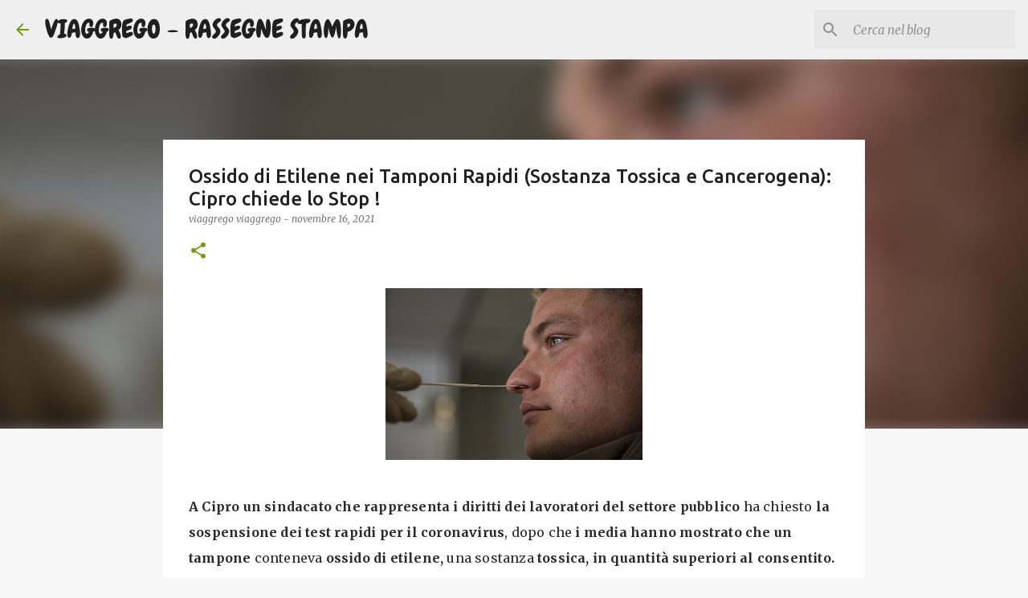

--- FILE ---
content_type: text/html; charset=UTF-8
request_url: https://www.viaggrego.net/2021/11/ossido-di-etilene-nei-tamponi-rapidi.html
body_size: 27894
content:
<!DOCTYPE html>
<html dir='ltr' xmlns='http://www.w3.org/1999/xhtml' xmlns:b='http://www.google.com/2005/gml/b' xmlns:data='http://www.google.com/2005/gml/data' xmlns:expr='http://www.google.com/2005/gml/expr'>
<head>
<script async='async' data-cfasync='false' data-pubid='996956' data-siteid='381431' src='https://richinfo.co/richpartners/pops/js/richads-pu-ob.js'></script>
<meta content='no-referrer-when-downgrade' name='referrer'/>
<meta content='9b36005bb12d24e48f2071528ca7f6a9' name='monetag'/>
<meta content='width=device-width, initial-scale=1' name='viewport'/>
<title>Ossido di Etilene nei Tamponi Rapidi (Sostanza Tossica e Cancerogena): Cipro chiede lo Stop !</title>
<meta content='text/html; charset=UTF-8' http-equiv='Content-Type'/>
<!-- Chrome, Firefox OS and Opera -->
<meta content='#f7f7f7' name='theme-color'/>
<!-- Windows Phone -->
<meta content='#f7f7f7' name='msapplication-navbutton-color'/>
<meta content='blogger' name='generator'/>
<link href='https://www.viaggrego.net/favicon.ico' rel='icon' type='image/x-icon'/>
<link href='https://www.viaggrego.net/2021/11/ossido-di-etilene-nei-tamponi-rapidi.html' rel='canonical'/>
<link rel="alternate" type="application/atom+xml" title="VIAGGREGO - RASSEGNE STAMPA - Atom" href="https://www.viaggrego.net/feeds/posts/default" />
<link rel="alternate" type="application/rss+xml" title="VIAGGREGO - RASSEGNE STAMPA - RSS" href="https://www.viaggrego.net/feeds/posts/default?alt=rss" />
<link rel="service.post" type="application/atom+xml" title="VIAGGREGO - RASSEGNE STAMPA - Atom" href="https://www.blogger.com/feeds/2678582277322769724/posts/default" />

<link rel="alternate" type="application/atom+xml" title="VIAGGREGO - RASSEGNE STAMPA - Atom" href="https://www.viaggrego.net/feeds/3950796958228124170/comments/default" />
<!--Can't find substitution for tag [blog.ieCssRetrofitLinks]-->
<link href='https://blogger.googleusercontent.com/img/b/R29vZ2xl/AVvXsEgdcqnkHConCmbuYDkOwnU7_IVdmLDJzYOrxs_GED9T9B7Hcy1XW1mtGrlcveDP8S1JzT_ddtTHyDjQdzjsMKjOS-rKBYqDrfHadR4V7gaooYyGqXaF20MZFKb23UWrVl72YDDGlEGPqJM/' rel='image_src'/>
<meta content='https://www.viaggrego.net/2021/11/ossido-di-etilene-nei-tamponi-rapidi.html' property='og:url'/>
<meta content='Ossido di Etilene nei Tamponi Rapidi (Sostanza Tossica e Cancerogena): Cipro chiede lo Stop !' property='og:title'/>
<meta content='Aggregatore Multi-Tematico di News e Feed Rss' property='og:description'/>
<meta content='https://blogger.googleusercontent.com/img/b/R29vZ2xl/AVvXsEgdcqnkHConCmbuYDkOwnU7_IVdmLDJzYOrxs_GED9T9B7Hcy1XW1mtGrlcveDP8S1JzT_ddtTHyDjQdzjsMKjOS-rKBYqDrfHadR4V7gaooYyGqXaF20MZFKb23UWrVl72YDDGlEGPqJM/w1200-h630-p-k-no-nu/' property='og:image'/>
<style type='text/css'>@font-face{font-family:'Chewy';font-style:normal;font-weight:400;font-display:swap;src:url(//fonts.gstatic.com/s/chewy/v18/uK_94ruUb-k-wn52KjI9OPec.woff2)format('woff2');unicode-range:U+0000-00FF,U+0131,U+0152-0153,U+02BB-02BC,U+02C6,U+02DA,U+02DC,U+0304,U+0308,U+0329,U+2000-206F,U+20AC,U+2122,U+2191,U+2193,U+2212,U+2215,U+FEFF,U+FFFD;}@font-face{font-family:'Lato';font-style:normal;font-weight:400;font-display:swap;src:url(//fonts.gstatic.com/s/lato/v25/S6uyw4BMUTPHjxAwXiWtFCfQ7A.woff2)format('woff2');unicode-range:U+0100-02BA,U+02BD-02C5,U+02C7-02CC,U+02CE-02D7,U+02DD-02FF,U+0304,U+0308,U+0329,U+1D00-1DBF,U+1E00-1E9F,U+1EF2-1EFF,U+2020,U+20A0-20AB,U+20AD-20C0,U+2113,U+2C60-2C7F,U+A720-A7FF;}@font-face{font-family:'Lato';font-style:normal;font-weight:400;font-display:swap;src:url(//fonts.gstatic.com/s/lato/v25/S6uyw4BMUTPHjx4wXiWtFCc.woff2)format('woff2');unicode-range:U+0000-00FF,U+0131,U+0152-0153,U+02BB-02BC,U+02C6,U+02DA,U+02DC,U+0304,U+0308,U+0329,U+2000-206F,U+20AC,U+2122,U+2191,U+2193,U+2212,U+2215,U+FEFF,U+FFFD;}@font-face{font-family:'Lato';font-style:normal;font-weight:700;font-display:swap;src:url(//fonts.gstatic.com/s/lato/v25/S6u9w4BMUTPHh6UVSwaPGQ3q5d0N7w.woff2)format('woff2');unicode-range:U+0100-02BA,U+02BD-02C5,U+02C7-02CC,U+02CE-02D7,U+02DD-02FF,U+0304,U+0308,U+0329,U+1D00-1DBF,U+1E00-1E9F,U+1EF2-1EFF,U+2020,U+20A0-20AB,U+20AD-20C0,U+2113,U+2C60-2C7F,U+A720-A7FF;}@font-face{font-family:'Lato';font-style:normal;font-weight:700;font-display:swap;src:url(//fonts.gstatic.com/s/lato/v25/S6u9w4BMUTPHh6UVSwiPGQ3q5d0.woff2)format('woff2');unicode-range:U+0000-00FF,U+0131,U+0152-0153,U+02BB-02BC,U+02C6,U+02DA,U+02DC,U+0304,U+0308,U+0329,U+2000-206F,U+20AC,U+2122,U+2191,U+2193,U+2212,U+2215,U+FEFF,U+FFFD;}@font-face{font-family:'Lato';font-style:normal;font-weight:900;font-display:swap;src:url(//fonts.gstatic.com/s/lato/v25/S6u9w4BMUTPHh50XSwaPGQ3q5d0N7w.woff2)format('woff2');unicode-range:U+0100-02BA,U+02BD-02C5,U+02C7-02CC,U+02CE-02D7,U+02DD-02FF,U+0304,U+0308,U+0329,U+1D00-1DBF,U+1E00-1E9F,U+1EF2-1EFF,U+2020,U+20A0-20AB,U+20AD-20C0,U+2113,U+2C60-2C7F,U+A720-A7FF;}@font-face{font-family:'Lato';font-style:normal;font-weight:900;font-display:swap;src:url(//fonts.gstatic.com/s/lato/v25/S6u9w4BMUTPHh50XSwiPGQ3q5d0.woff2)format('woff2');unicode-range:U+0000-00FF,U+0131,U+0152-0153,U+02BB-02BC,U+02C6,U+02DA,U+02DC,U+0304,U+0308,U+0329,U+2000-206F,U+20AC,U+2122,U+2191,U+2193,U+2212,U+2215,U+FEFF,U+FFFD;}@font-face{font-family:'Merriweather';font-style:italic;font-weight:300;font-stretch:100%;font-display:swap;src:url(//fonts.gstatic.com/s/merriweather/v33/u-4c0qyriQwlOrhSvowK_l5-eTxCVx0ZbwLvKH2Gk9hLmp0v5yA-xXPqCzLvF-adrHOg7iDTFw.woff2)format('woff2');unicode-range:U+0460-052F,U+1C80-1C8A,U+20B4,U+2DE0-2DFF,U+A640-A69F,U+FE2E-FE2F;}@font-face{font-family:'Merriweather';font-style:italic;font-weight:300;font-stretch:100%;font-display:swap;src:url(//fonts.gstatic.com/s/merriweather/v33/u-4c0qyriQwlOrhSvowK_l5-eTxCVx0ZbwLvKH2Gk9hLmp0v5yA-xXPqCzLvF--drHOg7iDTFw.woff2)format('woff2');unicode-range:U+0301,U+0400-045F,U+0490-0491,U+04B0-04B1,U+2116;}@font-face{font-family:'Merriweather';font-style:italic;font-weight:300;font-stretch:100%;font-display:swap;src:url(//fonts.gstatic.com/s/merriweather/v33/u-4c0qyriQwlOrhSvowK_l5-eTxCVx0ZbwLvKH2Gk9hLmp0v5yA-xXPqCzLvF-SdrHOg7iDTFw.woff2)format('woff2');unicode-range:U+0102-0103,U+0110-0111,U+0128-0129,U+0168-0169,U+01A0-01A1,U+01AF-01B0,U+0300-0301,U+0303-0304,U+0308-0309,U+0323,U+0329,U+1EA0-1EF9,U+20AB;}@font-face{font-family:'Merriweather';font-style:italic;font-weight:300;font-stretch:100%;font-display:swap;src:url(//fonts.gstatic.com/s/merriweather/v33/u-4c0qyriQwlOrhSvowK_l5-eTxCVx0ZbwLvKH2Gk9hLmp0v5yA-xXPqCzLvF-WdrHOg7iDTFw.woff2)format('woff2');unicode-range:U+0100-02BA,U+02BD-02C5,U+02C7-02CC,U+02CE-02D7,U+02DD-02FF,U+0304,U+0308,U+0329,U+1D00-1DBF,U+1E00-1E9F,U+1EF2-1EFF,U+2020,U+20A0-20AB,U+20AD-20C0,U+2113,U+2C60-2C7F,U+A720-A7FF;}@font-face{font-family:'Merriweather';font-style:italic;font-weight:300;font-stretch:100%;font-display:swap;src:url(//fonts.gstatic.com/s/merriweather/v33/u-4c0qyriQwlOrhSvowK_l5-eTxCVx0ZbwLvKH2Gk9hLmp0v5yA-xXPqCzLvF-udrHOg7iA.woff2)format('woff2');unicode-range:U+0000-00FF,U+0131,U+0152-0153,U+02BB-02BC,U+02C6,U+02DA,U+02DC,U+0304,U+0308,U+0329,U+2000-206F,U+20AC,U+2122,U+2191,U+2193,U+2212,U+2215,U+FEFF,U+FFFD;}@font-face{font-family:'Merriweather';font-style:italic;font-weight:400;font-stretch:100%;font-display:swap;src:url(//fonts.gstatic.com/s/merriweather/v33/u-4c0qyriQwlOrhSvowK_l5-eTxCVx0ZbwLvKH2Gk9hLmp0v5yA-xXPqCzLvF-adrHOg7iDTFw.woff2)format('woff2');unicode-range:U+0460-052F,U+1C80-1C8A,U+20B4,U+2DE0-2DFF,U+A640-A69F,U+FE2E-FE2F;}@font-face{font-family:'Merriweather';font-style:italic;font-weight:400;font-stretch:100%;font-display:swap;src:url(//fonts.gstatic.com/s/merriweather/v33/u-4c0qyriQwlOrhSvowK_l5-eTxCVx0ZbwLvKH2Gk9hLmp0v5yA-xXPqCzLvF--drHOg7iDTFw.woff2)format('woff2');unicode-range:U+0301,U+0400-045F,U+0490-0491,U+04B0-04B1,U+2116;}@font-face{font-family:'Merriweather';font-style:italic;font-weight:400;font-stretch:100%;font-display:swap;src:url(//fonts.gstatic.com/s/merriweather/v33/u-4c0qyriQwlOrhSvowK_l5-eTxCVx0ZbwLvKH2Gk9hLmp0v5yA-xXPqCzLvF-SdrHOg7iDTFw.woff2)format('woff2');unicode-range:U+0102-0103,U+0110-0111,U+0128-0129,U+0168-0169,U+01A0-01A1,U+01AF-01B0,U+0300-0301,U+0303-0304,U+0308-0309,U+0323,U+0329,U+1EA0-1EF9,U+20AB;}@font-face{font-family:'Merriweather';font-style:italic;font-weight:400;font-stretch:100%;font-display:swap;src:url(//fonts.gstatic.com/s/merriweather/v33/u-4c0qyriQwlOrhSvowK_l5-eTxCVx0ZbwLvKH2Gk9hLmp0v5yA-xXPqCzLvF-WdrHOg7iDTFw.woff2)format('woff2');unicode-range:U+0100-02BA,U+02BD-02C5,U+02C7-02CC,U+02CE-02D7,U+02DD-02FF,U+0304,U+0308,U+0329,U+1D00-1DBF,U+1E00-1E9F,U+1EF2-1EFF,U+2020,U+20A0-20AB,U+20AD-20C0,U+2113,U+2C60-2C7F,U+A720-A7FF;}@font-face{font-family:'Merriweather';font-style:italic;font-weight:400;font-stretch:100%;font-display:swap;src:url(//fonts.gstatic.com/s/merriweather/v33/u-4c0qyriQwlOrhSvowK_l5-eTxCVx0ZbwLvKH2Gk9hLmp0v5yA-xXPqCzLvF-udrHOg7iA.woff2)format('woff2');unicode-range:U+0000-00FF,U+0131,U+0152-0153,U+02BB-02BC,U+02C6,U+02DA,U+02DC,U+0304,U+0308,U+0329,U+2000-206F,U+20AC,U+2122,U+2191,U+2193,U+2212,U+2215,U+FEFF,U+FFFD;}@font-face{font-family:'Merriweather';font-style:normal;font-weight:400;font-stretch:100%;font-display:swap;src:url(//fonts.gstatic.com/s/merriweather/v33/u-4e0qyriQwlOrhSvowK_l5UcA6zuSYEqOzpPe3HOZJ5eX1WtLaQwmYiSeqnJ-mXq1Gi3iE.woff2)format('woff2');unicode-range:U+0460-052F,U+1C80-1C8A,U+20B4,U+2DE0-2DFF,U+A640-A69F,U+FE2E-FE2F;}@font-face{font-family:'Merriweather';font-style:normal;font-weight:400;font-stretch:100%;font-display:swap;src:url(//fonts.gstatic.com/s/merriweather/v33/u-4e0qyriQwlOrhSvowK_l5UcA6zuSYEqOzpPe3HOZJ5eX1WtLaQwmYiSequJ-mXq1Gi3iE.woff2)format('woff2');unicode-range:U+0301,U+0400-045F,U+0490-0491,U+04B0-04B1,U+2116;}@font-face{font-family:'Merriweather';font-style:normal;font-weight:400;font-stretch:100%;font-display:swap;src:url(//fonts.gstatic.com/s/merriweather/v33/u-4e0qyriQwlOrhSvowK_l5UcA6zuSYEqOzpPe3HOZJ5eX1WtLaQwmYiSeqlJ-mXq1Gi3iE.woff2)format('woff2');unicode-range:U+0102-0103,U+0110-0111,U+0128-0129,U+0168-0169,U+01A0-01A1,U+01AF-01B0,U+0300-0301,U+0303-0304,U+0308-0309,U+0323,U+0329,U+1EA0-1EF9,U+20AB;}@font-face{font-family:'Merriweather';font-style:normal;font-weight:400;font-stretch:100%;font-display:swap;src:url(//fonts.gstatic.com/s/merriweather/v33/u-4e0qyriQwlOrhSvowK_l5UcA6zuSYEqOzpPe3HOZJ5eX1WtLaQwmYiSeqkJ-mXq1Gi3iE.woff2)format('woff2');unicode-range:U+0100-02BA,U+02BD-02C5,U+02C7-02CC,U+02CE-02D7,U+02DD-02FF,U+0304,U+0308,U+0329,U+1D00-1DBF,U+1E00-1E9F,U+1EF2-1EFF,U+2020,U+20A0-20AB,U+20AD-20C0,U+2113,U+2C60-2C7F,U+A720-A7FF;}@font-face{font-family:'Merriweather';font-style:normal;font-weight:400;font-stretch:100%;font-display:swap;src:url(//fonts.gstatic.com/s/merriweather/v33/u-4e0qyriQwlOrhSvowK_l5UcA6zuSYEqOzpPe3HOZJ5eX1WtLaQwmYiSeqqJ-mXq1Gi.woff2)format('woff2');unicode-range:U+0000-00FF,U+0131,U+0152-0153,U+02BB-02BC,U+02C6,U+02DA,U+02DC,U+0304,U+0308,U+0329,U+2000-206F,U+20AC,U+2122,U+2191,U+2193,U+2212,U+2215,U+FEFF,U+FFFD;}@font-face{font-family:'Merriweather';font-style:normal;font-weight:700;font-stretch:100%;font-display:swap;src:url(//fonts.gstatic.com/s/merriweather/v33/u-4e0qyriQwlOrhSvowK_l5UcA6zuSYEqOzpPe3HOZJ5eX1WtLaQwmYiSeqnJ-mXq1Gi3iE.woff2)format('woff2');unicode-range:U+0460-052F,U+1C80-1C8A,U+20B4,U+2DE0-2DFF,U+A640-A69F,U+FE2E-FE2F;}@font-face{font-family:'Merriweather';font-style:normal;font-weight:700;font-stretch:100%;font-display:swap;src:url(//fonts.gstatic.com/s/merriweather/v33/u-4e0qyriQwlOrhSvowK_l5UcA6zuSYEqOzpPe3HOZJ5eX1WtLaQwmYiSequJ-mXq1Gi3iE.woff2)format('woff2');unicode-range:U+0301,U+0400-045F,U+0490-0491,U+04B0-04B1,U+2116;}@font-face{font-family:'Merriweather';font-style:normal;font-weight:700;font-stretch:100%;font-display:swap;src:url(//fonts.gstatic.com/s/merriweather/v33/u-4e0qyriQwlOrhSvowK_l5UcA6zuSYEqOzpPe3HOZJ5eX1WtLaQwmYiSeqlJ-mXq1Gi3iE.woff2)format('woff2');unicode-range:U+0102-0103,U+0110-0111,U+0128-0129,U+0168-0169,U+01A0-01A1,U+01AF-01B0,U+0300-0301,U+0303-0304,U+0308-0309,U+0323,U+0329,U+1EA0-1EF9,U+20AB;}@font-face{font-family:'Merriweather';font-style:normal;font-weight:700;font-stretch:100%;font-display:swap;src:url(//fonts.gstatic.com/s/merriweather/v33/u-4e0qyriQwlOrhSvowK_l5UcA6zuSYEqOzpPe3HOZJ5eX1WtLaQwmYiSeqkJ-mXq1Gi3iE.woff2)format('woff2');unicode-range:U+0100-02BA,U+02BD-02C5,U+02C7-02CC,U+02CE-02D7,U+02DD-02FF,U+0304,U+0308,U+0329,U+1D00-1DBF,U+1E00-1E9F,U+1EF2-1EFF,U+2020,U+20A0-20AB,U+20AD-20C0,U+2113,U+2C60-2C7F,U+A720-A7FF;}@font-face{font-family:'Merriweather';font-style:normal;font-weight:700;font-stretch:100%;font-display:swap;src:url(//fonts.gstatic.com/s/merriweather/v33/u-4e0qyriQwlOrhSvowK_l5UcA6zuSYEqOzpPe3HOZJ5eX1WtLaQwmYiSeqqJ-mXq1Gi.woff2)format('woff2');unicode-range:U+0000-00FF,U+0131,U+0152-0153,U+02BB-02BC,U+02C6,U+02DA,U+02DC,U+0304,U+0308,U+0329,U+2000-206F,U+20AC,U+2122,U+2191,U+2193,U+2212,U+2215,U+FEFF,U+FFFD;}@font-face{font-family:'Merriweather';font-style:normal;font-weight:900;font-stretch:100%;font-display:swap;src:url(//fonts.gstatic.com/s/merriweather/v33/u-4e0qyriQwlOrhSvowK_l5UcA6zuSYEqOzpPe3HOZJ5eX1WtLaQwmYiSeqnJ-mXq1Gi3iE.woff2)format('woff2');unicode-range:U+0460-052F,U+1C80-1C8A,U+20B4,U+2DE0-2DFF,U+A640-A69F,U+FE2E-FE2F;}@font-face{font-family:'Merriweather';font-style:normal;font-weight:900;font-stretch:100%;font-display:swap;src:url(//fonts.gstatic.com/s/merriweather/v33/u-4e0qyriQwlOrhSvowK_l5UcA6zuSYEqOzpPe3HOZJ5eX1WtLaQwmYiSequJ-mXq1Gi3iE.woff2)format('woff2');unicode-range:U+0301,U+0400-045F,U+0490-0491,U+04B0-04B1,U+2116;}@font-face{font-family:'Merriweather';font-style:normal;font-weight:900;font-stretch:100%;font-display:swap;src:url(//fonts.gstatic.com/s/merriweather/v33/u-4e0qyriQwlOrhSvowK_l5UcA6zuSYEqOzpPe3HOZJ5eX1WtLaQwmYiSeqlJ-mXq1Gi3iE.woff2)format('woff2');unicode-range:U+0102-0103,U+0110-0111,U+0128-0129,U+0168-0169,U+01A0-01A1,U+01AF-01B0,U+0300-0301,U+0303-0304,U+0308-0309,U+0323,U+0329,U+1EA0-1EF9,U+20AB;}@font-face{font-family:'Merriweather';font-style:normal;font-weight:900;font-stretch:100%;font-display:swap;src:url(//fonts.gstatic.com/s/merriweather/v33/u-4e0qyriQwlOrhSvowK_l5UcA6zuSYEqOzpPe3HOZJ5eX1WtLaQwmYiSeqkJ-mXq1Gi3iE.woff2)format('woff2');unicode-range:U+0100-02BA,U+02BD-02C5,U+02C7-02CC,U+02CE-02D7,U+02DD-02FF,U+0304,U+0308,U+0329,U+1D00-1DBF,U+1E00-1E9F,U+1EF2-1EFF,U+2020,U+20A0-20AB,U+20AD-20C0,U+2113,U+2C60-2C7F,U+A720-A7FF;}@font-face{font-family:'Merriweather';font-style:normal;font-weight:900;font-stretch:100%;font-display:swap;src:url(//fonts.gstatic.com/s/merriweather/v33/u-4e0qyriQwlOrhSvowK_l5UcA6zuSYEqOzpPe3HOZJ5eX1WtLaQwmYiSeqqJ-mXq1Gi.woff2)format('woff2');unicode-range:U+0000-00FF,U+0131,U+0152-0153,U+02BB-02BC,U+02C6,U+02DA,U+02DC,U+0304,U+0308,U+0329,U+2000-206F,U+20AC,U+2122,U+2191,U+2193,U+2212,U+2215,U+FEFF,U+FFFD;}@font-face{font-family:'Ubuntu';font-style:normal;font-weight:400;font-display:swap;src:url(//fonts.gstatic.com/s/ubuntu/v21/4iCs6KVjbNBYlgoKcg72nU6AF7xm.woff2)format('woff2');unicode-range:U+0460-052F,U+1C80-1C8A,U+20B4,U+2DE0-2DFF,U+A640-A69F,U+FE2E-FE2F;}@font-face{font-family:'Ubuntu';font-style:normal;font-weight:400;font-display:swap;src:url(//fonts.gstatic.com/s/ubuntu/v21/4iCs6KVjbNBYlgoKew72nU6AF7xm.woff2)format('woff2');unicode-range:U+0301,U+0400-045F,U+0490-0491,U+04B0-04B1,U+2116;}@font-face{font-family:'Ubuntu';font-style:normal;font-weight:400;font-display:swap;src:url(//fonts.gstatic.com/s/ubuntu/v21/4iCs6KVjbNBYlgoKcw72nU6AF7xm.woff2)format('woff2');unicode-range:U+1F00-1FFF;}@font-face{font-family:'Ubuntu';font-style:normal;font-weight:400;font-display:swap;src:url(//fonts.gstatic.com/s/ubuntu/v21/4iCs6KVjbNBYlgoKfA72nU6AF7xm.woff2)format('woff2');unicode-range:U+0370-0377,U+037A-037F,U+0384-038A,U+038C,U+038E-03A1,U+03A3-03FF;}@font-face{font-family:'Ubuntu';font-style:normal;font-weight:400;font-display:swap;src:url(//fonts.gstatic.com/s/ubuntu/v21/4iCs6KVjbNBYlgoKcQ72nU6AF7xm.woff2)format('woff2');unicode-range:U+0100-02BA,U+02BD-02C5,U+02C7-02CC,U+02CE-02D7,U+02DD-02FF,U+0304,U+0308,U+0329,U+1D00-1DBF,U+1E00-1E9F,U+1EF2-1EFF,U+2020,U+20A0-20AB,U+20AD-20C0,U+2113,U+2C60-2C7F,U+A720-A7FF;}@font-face{font-family:'Ubuntu';font-style:normal;font-weight:400;font-display:swap;src:url(//fonts.gstatic.com/s/ubuntu/v21/4iCs6KVjbNBYlgoKfw72nU6AFw.woff2)format('woff2');unicode-range:U+0000-00FF,U+0131,U+0152-0153,U+02BB-02BC,U+02C6,U+02DA,U+02DC,U+0304,U+0308,U+0329,U+2000-206F,U+20AC,U+2122,U+2191,U+2193,U+2212,U+2215,U+FEFF,U+FFFD;}@font-face{font-family:'Ubuntu';font-style:normal;font-weight:500;font-display:swap;src:url(//fonts.gstatic.com/s/ubuntu/v21/4iCv6KVjbNBYlgoCjC3jvWyNPYZvg7UI.woff2)format('woff2');unicode-range:U+0460-052F,U+1C80-1C8A,U+20B4,U+2DE0-2DFF,U+A640-A69F,U+FE2E-FE2F;}@font-face{font-family:'Ubuntu';font-style:normal;font-weight:500;font-display:swap;src:url(//fonts.gstatic.com/s/ubuntu/v21/4iCv6KVjbNBYlgoCjC3jtGyNPYZvg7UI.woff2)format('woff2');unicode-range:U+0301,U+0400-045F,U+0490-0491,U+04B0-04B1,U+2116;}@font-face{font-family:'Ubuntu';font-style:normal;font-weight:500;font-display:swap;src:url(//fonts.gstatic.com/s/ubuntu/v21/4iCv6KVjbNBYlgoCjC3jvGyNPYZvg7UI.woff2)format('woff2');unicode-range:U+1F00-1FFF;}@font-face{font-family:'Ubuntu';font-style:normal;font-weight:500;font-display:swap;src:url(//fonts.gstatic.com/s/ubuntu/v21/4iCv6KVjbNBYlgoCjC3js2yNPYZvg7UI.woff2)format('woff2');unicode-range:U+0370-0377,U+037A-037F,U+0384-038A,U+038C,U+038E-03A1,U+03A3-03FF;}@font-face{font-family:'Ubuntu';font-style:normal;font-weight:500;font-display:swap;src:url(//fonts.gstatic.com/s/ubuntu/v21/4iCv6KVjbNBYlgoCjC3jvmyNPYZvg7UI.woff2)format('woff2');unicode-range:U+0100-02BA,U+02BD-02C5,U+02C7-02CC,U+02CE-02D7,U+02DD-02FF,U+0304,U+0308,U+0329,U+1D00-1DBF,U+1E00-1E9F,U+1EF2-1EFF,U+2020,U+20A0-20AB,U+20AD-20C0,U+2113,U+2C60-2C7F,U+A720-A7FF;}@font-face{font-family:'Ubuntu';font-style:normal;font-weight:500;font-display:swap;src:url(//fonts.gstatic.com/s/ubuntu/v21/4iCv6KVjbNBYlgoCjC3jsGyNPYZvgw.woff2)format('woff2');unicode-range:U+0000-00FF,U+0131,U+0152-0153,U+02BB-02BC,U+02C6,U+02DA,U+02DC,U+0304,U+0308,U+0329,U+2000-206F,U+20AC,U+2122,U+2191,U+2193,U+2212,U+2215,U+FEFF,U+FFFD;}@font-face{font-family:'Ubuntu';font-style:normal;font-weight:700;font-display:swap;src:url(//fonts.gstatic.com/s/ubuntu/v21/4iCv6KVjbNBYlgoCxCvjvWyNPYZvg7UI.woff2)format('woff2');unicode-range:U+0460-052F,U+1C80-1C8A,U+20B4,U+2DE0-2DFF,U+A640-A69F,U+FE2E-FE2F;}@font-face{font-family:'Ubuntu';font-style:normal;font-weight:700;font-display:swap;src:url(//fonts.gstatic.com/s/ubuntu/v21/4iCv6KVjbNBYlgoCxCvjtGyNPYZvg7UI.woff2)format('woff2');unicode-range:U+0301,U+0400-045F,U+0490-0491,U+04B0-04B1,U+2116;}@font-face{font-family:'Ubuntu';font-style:normal;font-weight:700;font-display:swap;src:url(//fonts.gstatic.com/s/ubuntu/v21/4iCv6KVjbNBYlgoCxCvjvGyNPYZvg7UI.woff2)format('woff2');unicode-range:U+1F00-1FFF;}@font-face{font-family:'Ubuntu';font-style:normal;font-weight:700;font-display:swap;src:url(//fonts.gstatic.com/s/ubuntu/v21/4iCv6KVjbNBYlgoCxCvjs2yNPYZvg7UI.woff2)format('woff2');unicode-range:U+0370-0377,U+037A-037F,U+0384-038A,U+038C,U+038E-03A1,U+03A3-03FF;}@font-face{font-family:'Ubuntu';font-style:normal;font-weight:700;font-display:swap;src:url(//fonts.gstatic.com/s/ubuntu/v21/4iCv6KVjbNBYlgoCxCvjvmyNPYZvg7UI.woff2)format('woff2');unicode-range:U+0100-02BA,U+02BD-02C5,U+02C7-02CC,U+02CE-02D7,U+02DD-02FF,U+0304,U+0308,U+0329,U+1D00-1DBF,U+1E00-1E9F,U+1EF2-1EFF,U+2020,U+20A0-20AB,U+20AD-20C0,U+2113,U+2C60-2C7F,U+A720-A7FF;}@font-face{font-family:'Ubuntu';font-style:normal;font-weight:700;font-display:swap;src:url(//fonts.gstatic.com/s/ubuntu/v21/4iCv6KVjbNBYlgoCxCvjsGyNPYZvgw.woff2)format('woff2');unicode-range:U+0000-00FF,U+0131,U+0152-0153,U+02BB-02BC,U+02C6,U+02DA,U+02DC,U+0304,U+0308,U+0329,U+2000-206F,U+20AC,U+2122,U+2191,U+2193,U+2212,U+2215,U+FEFF,U+FFFD;}</style>
<style id='page-skin-1' type='text/css'><!--
/*! normalize.css v3.0.1 | MIT License | git.io/normalize */html{font-family:sans-serif;-ms-text-size-adjust:100%;-webkit-text-size-adjust:100%}body{margin:0}article,aside,details,figcaption,figure,footer,header,hgroup,main,nav,section,summary{display:block}audio,canvas,progress,video{display:inline-block;vertical-align:baseline}audio:not([controls]){display:none;height:0}[hidden],template{display:none}a{background:transparent}a:active,a:hover{outline:0}abbr[title]{border-bottom:1px dotted}b,strong{font-weight:bold}dfn{font-style:italic}h1{font-size:2em;margin:.67em 0}mark{background:#ff0;color:#000}small{font-size:80%}sub,sup{font-size:75%;line-height:0;position:relative;vertical-align:baseline}sup{top:-0.5em}sub{bottom:-0.25em}img{border:0}svg:not(:root){overflow:hidden}figure{margin:1em 40px}hr{-moz-box-sizing:content-box;box-sizing:content-box;height:0}pre{overflow:auto}code,kbd,pre,samp{font-family:monospace,monospace;font-size:1em}button,input,optgroup,select,textarea{color:inherit;font:inherit;margin:0}button{overflow:visible}button,select{text-transform:none}button,html input[type="button"],input[type="reset"],input[type="submit"]{-webkit-appearance:button;cursor:pointer}button[disabled],html input[disabled]{cursor:default}button::-moz-focus-inner,input::-moz-focus-inner{border:0;padding:0}input{line-height:normal}input[type="checkbox"],input[type="radio"]{box-sizing:border-box;padding:0}input[type="number"]::-webkit-inner-spin-button,input[type="number"]::-webkit-outer-spin-button{height:auto}input[type="search"]{-webkit-appearance:textfield;-moz-box-sizing:content-box;-webkit-box-sizing:content-box;box-sizing:content-box}input[type="search"]::-webkit-search-cancel-button,input[type="search"]::-webkit-search-decoration{-webkit-appearance:none}fieldset{border:1px solid #c0c0c0;margin:0 2px;padding:.35em .625em .75em}legend{border:0;padding:0}textarea{overflow:auto}optgroup{font-weight:bold}table{border-collapse:collapse;border-spacing:0}td,th{padding:0}
/*!************************************************
* Blogger Template Style
* Name: Emporio
**************************************************/
body{
overflow-wrap:break-word;
word-break:break-word;
word-wrap:break-word
}
.hidden{
display:none
}
.invisible{
visibility:hidden
}
.container::after,.float-container::after{
clear:both;
content:'';
display:table
}
.clearboth{
clear:both
}
#comments .comment .comment-actions,.subscribe-popup .FollowByEmail .follow-by-email-submit{
background:0 0;
border:0;
box-shadow:none;
color:#729c0b;
cursor:pointer;
font-size:14px;
font-weight:700;
outline:0;
text-decoration:none;
text-transform:uppercase;
width:auto
}
.dim-overlay{
background-color:rgba(0,0,0,.54);
height:100vh;
left:0;
position:fixed;
top:0;
width:100%
}
#sharing-dim-overlay{
background-color:transparent
}
input::-ms-clear{
display:none
}
.blogger-logo,.svg-icon-24.blogger-logo{
fill:#ff9800;
opacity:1
}
.skip-navigation{
background-color:#fff;
box-sizing:border-box;
color:#000;
display:block;
height:0;
left:0;
line-height:50px;
overflow:hidden;
padding-top:0;
position:fixed;
text-align:center;
top:0;
-webkit-transition:box-shadow .3s,height .3s,padding-top .3s;
transition:box-shadow .3s,height .3s,padding-top .3s;
width:100%;
z-index:900
}
.skip-navigation:focus{
box-shadow:0 4px 5px 0 rgba(0,0,0,.14),0 1px 10px 0 rgba(0,0,0,.12),0 2px 4px -1px rgba(0,0,0,.2);
height:50px
}
#main{
outline:0
}
.main-heading{
position:absolute;
clip:rect(1px,1px,1px,1px);
padding:0;
border:0;
height:1px;
width:1px;
overflow:hidden
}
.Attribution{
margin-top:1em;
text-align:center
}
.Attribution .blogger img,.Attribution .blogger svg{
vertical-align:bottom
}
.Attribution .blogger img{
margin-right:.5em
}
.Attribution div{
line-height:24px;
margin-top:.5em
}
.Attribution .copyright,.Attribution .image-attribution{
font-size:.7em;
margin-top:1.5em
}
.BLOG_mobile_video_class{
display:none
}
.bg-photo{
background-attachment:scroll!important
}
body .CSS_LIGHTBOX{
z-index:900
}
.extendable .show-less,.extendable .show-more{
border-color:#729c0b;
color:#729c0b;
margin-top:8px
}
.extendable .show-less.hidden,.extendable .show-more.hidden{
display:none
}
.inline-ad{
display:none;
max-width:100%;
overflow:hidden
}
.adsbygoogle{
display:block
}
#cookieChoiceInfo{
bottom:0;
top:auto
}
iframe.b-hbp-video{
border:0
}
.post-body img{
max-width:100%
}
.post-body iframe{
max-width:100%
}
.post-body a[imageanchor="1"]{
display:inline-block
}
.byline{
margin-right:1em
}
.byline:last-child{
margin-right:0
}
.link-copied-dialog{
max-width:520px;
outline:0
}
.link-copied-dialog .modal-dialog-buttons{
margin-top:8px
}
.link-copied-dialog .goog-buttonset-default{
background:0 0;
border:0
}
.link-copied-dialog .goog-buttonset-default:focus{
outline:0
}
.paging-control-container{
margin-bottom:16px
}
.paging-control-container .paging-control{
display:inline-block
}
.paging-control-container .comment-range-text::after,.paging-control-container .paging-control{
color:#729c0b
}
.paging-control-container .comment-range-text,.paging-control-container .paging-control{
margin-right:8px
}
.paging-control-container .comment-range-text::after,.paging-control-container .paging-control::after{
content:'\00B7';
cursor:default;
padding-left:8px;
pointer-events:none
}
.paging-control-container .comment-range-text:last-child::after,.paging-control-container .paging-control:last-child::after{
content:none
}
.byline.reactions iframe{
height:20px
}
.b-notification{
color:#000;
background-color:#fff;
border-bottom:solid 1px #000;
box-sizing:border-box;
padding:16px 32px;
text-align:center
}
.b-notification.visible{
-webkit-transition:margin-top .3s cubic-bezier(.4,0,.2,1);
transition:margin-top .3s cubic-bezier(.4,0,.2,1)
}
.b-notification.invisible{
position:absolute
}
.b-notification-close{
position:absolute;
right:8px;
top:8px
}
.no-posts-message{
line-height:40px;
text-align:center
}
@media screen and (max-width:745px){
body.item-view .post-body a[imageanchor="1"][style*="float: left;"],body.item-view .post-body a[imageanchor="1"][style*="float: right;"]{
float:none!important;
clear:none!important
}
body.item-view .post-body a[imageanchor="1"] img{
display:block;
height:auto;
margin:0 auto
}
body.item-view .post-body>.separator:first-child>a[imageanchor="1"]:first-child{
margin-top:20px
}
.post-body a[imageanchor]{
display:block
}
body.item-view .post-body a[imageanchor="1"]{
margin-left:0!important;
margin-right:0!important
}
body.item-view .post-body a[imageanchor="1"]+a[imageanchor="1"]{
margin-top:16px
}
}
.item-control{
display:none
}
#comments{
border-top:1px dashed rgba(0,0,0,.54);
margin-top:20px;
padding:20px
}
#comments .comment-thread ol{
margin:0;
padding-left:0;
padding-left:0
}
#comments .comment .comment-replybox-single,#comments .comment-thread .comment-replies{
margin-left:60px
}
#comments .comment-thread .thread-count{
display:none
}
#comments .comment{
list-style-type:none;
padding:0 0 30px;
position:relative
}
#comments .comment .comment{
padding-bottom:8px
}
.comment .avatar-image-container{
position:absolute
}
.comment .avatar-image-container img{
border-radius:50%
}
.avatar-image-container svg,.comment .avatar-image-container .avatar-icon{
border-radius:50%;
border:solid 1px #729c0b;
box-sizing:border-box;
fill:#729c0b;
height:35px;
margin:0;
padding:7px;
width:35px
}
.comment .comment-block{
margin-top:10px;
margin-left:60px;
padding-bottom:0
}
#comments .comment-author-header-wrapper{
margin-left:40px
}
#comments .comment .thread-expanded .comment-block{
padding-bottom:20px
}
#comments .comment .comment-header .user,#comments .comment .comment-header .user a{
color:#212121;
font-style:normal;
font-weight:700
}
#comments .comment .comment-actions{
bottom:0;
margin-bottom:15px;
position:absolute
}
#comments .comment .comment-actions>*{
margin-right:8px
}
#comments .comment .comment-header .datetime{
bottom:0;
color:rgba(33,33,33,.54);
display:inline-block;
font-size:13px;
font-style:italic;
margin-left:8px
}
#comments .comment .comment-footer .comment-timestamp a,#comments .comment .comment-header .datetime a{
color:rgba(33,33,33,.54)
}
#comments .comment .comment-content,.comment .comment-body{
margin-top:12px;
word-break:break-word
}
.comment-body{
margin-bottom:12px
}
#comments.embed[data-num-comments="0"]{
border:0;
margin-top:0;
padding-top:0
}
#comments.embed[data-num-comments="0"] #comment-post-message,#comments.embed[data-num-comments="0"] div.comment-form>p,#comments.embed[data-num-comments="0"] p.comment-footer{
display:none
}
#comment-editor-src{
display:none
}
.comments .comments-content .loadmore.loaded{
max-height:0;
opacity:0;
overflow:hidden
}
.extendable .remaining-items{
height:0;
overflow:hidden;
-webkit-transition:height .3s cubic-bezier(.4,0,.2,1);
transition:height .3s cubic-bezier(.4,0,.2,1)
}
.extendable .remaining-items.expanded{
height:auto
}
.svg-icon-24,.svg-icon-24-button{
cursor:pointer;
height:24px;
width:24px;
min-width:24px
}
.touch-icon{
margin:-12px;
padding:12px
}
.touch-icon:active,.touch-icon:focus{
background-color:rgba(153,153,153,.4);
border-radius:50%
}
svg:not(:root).touch-icon{
overflow:visible
}
html[dir=rtl] .rtl-reversible-icon{
-webkit-transform:scaleX(-1);
-ms-transform:scaleX(-1);
transform:scaleX(-1)
}
.svg-icon-24-button,.touch-icon-button{
background:0 0;
border:0;
margin:0;
outline:0;
padding:0
}
.touch-icon-button .touch-icon:active,.touch-icon-button .touch-icon:focus{
background-color:transparent
}
.touch-icon-button:active .touch-icon,.touch-icon-button:focus .touch-icon{
background-color:rgba(153,153,153,.4);
border-radius:50%
}
.Profile .default-avatar-wrapper .avatar-icon{
border-radius:50%;
border:solid 1px #729c0b;
box-sizing:border-box;
fill:#729c0b;
margin:0
}
.Profile .individual .default-avatar-wrapper .avatar-icon{
padding:25px
}
.Profile .individual .avatar-icon,.Profile .individual .profile-img{
height:90px;
width:90px
}
.Profile .team .default-avatar-wrapper .avatar-icon{
padding:8px
}
.Profile .team .avatar-icon,.Profile .team .default-avatar-wrapper,.Profile .team .profile-img{
height:40px;
width:40px
}
.snippet-container{
margin:0;
position:relative;
overflow:hidden
}
.snippet-fade{
bottom:0;
box-sizing:border-box;
position:absolute;
width:96px
}
.snippet-fade{
right:0
}
.snippet-fade:after{
content:'\2026'
}
.snippet-fade:after{
float:right
}
.centered-top-container.sticky{
left:0;
position:fixed;
right:0;
top:0;
width:auto;
z-index:8;
-webkit-transition-property:opacity,-webkit-transform;
transition-property:opacity,-webkit-transform;
transition-property:transform,opacity;
transition-property:transform,opacity,-webkit-transform;
-webkit-transition-duration:.2s;
transition-duration:.2s;
-webkit-transition-timing-function:cubic-bezier(.4,0,.2,1);
transition-timing-function:cubic-bezier(.4,0,.2,1)
}
.centered-top-placeholder{
display:none
}
.collapsed-header .centered-top-placeholder{
display:block
}
.centered-top-container .Header .replaced h1,.centered-top-placeholder .Header .replaced h1{
display:none
}
.centered-top-container.sticky .Header .replaced h1{
display:block
}
.centered-top-container.sticky .Header .header-widget{
background:0 0
}
.centered-top-container.sticky .Header .header-image-wrapper{
display:none
}
.centered-top-container img,.centered-top-placeholder img{
max-width:100%
}
.collapsible{
-webkit-transition:height .3s cubic-bezier(.4,0,.2,1);
transition:height .3s cubic-bezier(.4,0,.2,1)
}
.collapsible,.collapsible>summary{
display:block;
overflow:hidden
}
.collapsible>:not(summary){
display:none
}
.collapsible[open]>:not(summary){
display:block
}
.collapsible:focus,.collapsible>summary:focus{
outline:0
}
.collapsible>summary{
cursor:pointer;
display:block;
padding:0
}
.collapsible:focus>summary,.collapsible>summary:focus{
background-color:transparent
}
.collapsible>summary::-webkit-details-marker{
display:none
}
.collapsible-title{
-webkit-box-align:center;
-webkit-align-items:center;
-ms-flex-align:center;
align-items:center;
display:-webkit-box;
display:-webkit-flex;
display:-ms-flexbox;
display:flex
}
.collapsible-title .title{
-webkit-box-flex:1;
-webkit-flex:1 1 auto;
-ms-flex:1 1 auto;
flex:1 1 auto;
-webkit-box-ordinal-group:1;
-webkit-order:0;
-ms-flex-order:0;
order:0;
overflow:hidden;
text-overflow:ellipsis;
white-space:nowrap
}
.collapsible-title .chevron-down,.collapsible[open] .collapsible-title .chevron-up{
display:block
}
.collapsible-title .chevron-up,.collapsible[open] .collapsible-title .chevron-down{
display:none
}
.flat-button{
cursor:pointer;
display:inline-block;
font-weight:700;
text-transform:uppercase;
border-radius:2px;
padding:8px;
margin:-8px
}
.flat-icon-button{
background:0 0;
border:0;
margin:0;
outline:0;
padding:0;
margin:-12px;
padding:12px;
cursor:pointer;
box-sizing:content-box;
display:inline-block;
line-height:0
}
.flat-icon-button,.flat-icon-button .splash-wrapper{
border-radius:50%
}
.flat-icon-button .splash.animate{
-webkit-animation-duration:.3s;
animation-duration:.3s
}
body#layout .bg-photo,body#layout .bg-photo-overlay{
display:none
}
body#layout .page_body{
padding:0;
position:relative;
top:0
}
body#layout .page{
display:inline-block;
left:inherit;
position:relative;
vertical-align:top;
width:540px
}
body#layout .centered{
max-width:954px
}
body#layout .navigation{
display:none
}
body#layout .sidebar-container{
display:inline-block;
width:40%
}
body#layout .hamburger-menu,body#layout .search{
display:none
}
.overflowable-container{
max-height:44px;
overflow:hidden;
position:relative
}
.overflow-button{
cursor:pointer
}
#overflowable-dim-overlay{
background:0 0
}
.overflow-popup{
box-shadow:0 2px 2px 0 rgba(0,0,0,.14),0 3px 1px -2px rgba(0,0,0,.2),0 1px 5px 0 rgba(0,0,0,.12);
background-color:#ffffff;
left:0;
max-width:calc(100% - 32px);
position:absolute;
top:0;
visibility:hidden;
z-index:101
}
.overflow-popup ul{
list-style:none
}
.overflow-popup .tabs li,.overflow-popup li{
display:block;
height:auto
}
.overflow-popup .tabs li{
padding-left:0;
padding-right:0
}
.overflow-button.hidden,.overflow-popup .tabs li.hidden,.overflow-popup li.hidden{
display:none
}
.widget.Sharing .sharing-button{
display:none
}
.widget.Sharing .sharing-buttons li{
padding:0
}
.widget.Sharing .sharing-buttons li span{
display:none
}
.post-share-buttons{
position:relative
}
.centered-bottom .share-buttons .svg-icon-24,.share-buttons .svg-icon-24{
fill:#729c0b
}
.sharing-open.touch-icon-button:active .touch-icon,.sharing-open.touch-icon-button:focus .touch-icon{
background-color:transparent
}
.share-buttons{
background-color:#ffffff;
border-radius:2px;
box-shadow:0 2px 2px 0 rgba(0,0,0,.14),0 3px 1px -2px rgba(0,0,0,.2),0 1px 5px 0 rgba(0,0,0,.12);
color:#000000;
list-style:none;
margin:0;
padding:8px 0;
position:absolute;
top:-11px;
min-width:200px;
z-index:101
}
.share-buttons.hidden{
display:none
}
.sharing-button{
background:0 0;
border:0;
margin:0;
outline:0;
padding:0;
cursor:pointer
}
.share-buttons li{
margin:0;
height:48px
}
.share-buttons li:last-child{
margin-bottom:0
}
.share-buttons li .sharing-platform-button{
box-sizing:border-box;
cursor:pointer;
display:block;
height:100%;
margin-bottom:0;
padding:0 16px;
position:relative;
width:100%
}
.share-buttons li .sharing-platform-button:focus,.share-buttons li .sharing-platform-button:hover{
background-color:rgba(128,128,128,.1);
outline:0
}
.share-buttons li svg[class*=" sharing-"],.share-buttons li svg[class^=sharing-]{
position:absolute;
top:10px
}
.share-buttons li span.sharing-platform-button{
position:relative;
top:0
}
.share-buttons li .platform-sharing-text{
display:block;
font-size:16px;
line-height:48px;
white-space:nowrap
}
.share-buttons li .platform-sharing-text{
margin-left:56px
}
.sidebar-container{
background-color:#f7f7f7;
max-width:280px;
overflow-y:auto;
-webkit-transition-property:-webkit-transform;
transition-property:-webkit-transform;
transition-property:transform;
transition-property:transform,-webkit-transform;
-webkit-transition-duration:.3s;
transition-duration:.3s;
-webkit-transition-timing-function:cubic-bezier(0,0,.2,1);
transition-timing-function:cubic-bezier(0,0,.2,1);
width:280px;
z-index:101;
-webkit-overflow-scrolling:touch
}
.sidebar-container .navigation{
line-height:0;
padding:16px
}
.sidebar-container .sidebar-back{
cursor:pointer
}
.sidebar-container .widget{
background:0 0;
margin:0 16px;
padding:16px 0
}
.sidebar-container .widget .title{
color:#000000;
margin:0
}
.sidebar-container .widget ul{
list-style:none;
margin:0;
padding:0
}
.sidebar-container .widget ul ul{
margin-left:1em
}
.sidebar-container .widget li{
font-size:16px;
line-height:normal
}
.sidebar-container .widget+.widget{
border-top:1px solid rgba(0, 0, 0, 0.12)
}
.BlogArchive li{
margin:16px 0
}
.BlogArchive li:last-child{
margin-bottom:0
}
.Label li a{
display:inline-block
}
.BlogArchive .post-count,.Label .label-count{
float:right;
margin-left:.25em
}
.BlogArchive .post-count::before,.Label .label-count::before{
content:'('
}
.BlogArchive .post-count::after,.Label .label-count::after{
content:')'
}
.widget.Translate .skiptranslate>div{
display:block!important
}
.widget.Profile .profile-link{
display:-webkit-box;
display:-webkit-flex;
display:-ms-flexbox;
display:flex
}
.widget.Profile .team-member .default-avatar-wrapper,.widget.Profile .team-member .profile-img{
-webkit-box-flex:0;
-webkit-flex:0 0 auto;
-ms-flex:0 0 auto;
flex:0 0 auto;
margin-right:1em
}
.widget.Profile .individual .profile-link{
-webkit-box-orient:vertical;
-webkit-box-direction:normal;
-webkit-flex-direction:column;
-ms-flex-direction:column;
flex-direction:column
}
.widget.Profile .team .profile-link .profile-name{
-webkit-align-self:center;
-ms-flex-item-align:center;
-ms-grid-row-align:center;
align-self:center;
display:block;
-webkit-box-flex:1;
-webkit-flex:1 1 auto;
-ms-flex:1 1 auto;
flex:1 1 auto
}
.dim-overlay{
background-color:rgba(0,0,0,.54);
z-index:100
}
body.sidebar-visible{
overflow-y:hidden
}
@media screen and (max-width:680px){
.sidebar-container{
bottom:0;
position:fixed;
top:0;
left:auto;
right:0
}
.sidebar-container.sidebar-invisible{
-webkit-transition-timing-function:cubic-bezier(.4,0,.6,1);
transition-timing-function:cubic-bezier(.4,0,.6,1);
-webkit-transform:translateX(100%);
-ms-transform:translateX(100%);
transform:translateX(100%)
}
}
.dialog{
box-shadow:0 2px 2px 0 rgba(0,0,0,.14),0 3px 1px -2px rgba(0,0,0,.2),0 1px 5px 0 rgba(0,0,0,.12);
background:#ffffff;
box-sizing:border-box;
color:#000000;
padding:30px;
position:fixed;
text-align:center;
width:calc(100% - 24px);
z-index:101
}
.dialog input[type=email],.dialog input[type=text]{
background-color:transparent;
border:0;
border-bottom:solid 1px rgba(0,0,0,.12);
color:#000000;
display:block;
font-family:Ubuntu, sans-serif;
font-size:16px;
line-height:24px;
margin:auto;
padding-bottom:7px;
outline:0;
text-align:center;
width:100%
}
.dialog input[type=email]::-webkit-input-placeholder,.dialog input[type=text]::-webkit-input-placeholder{
color:rgba(0,0,0,.5)
}
.dialog input[type=email]::-moz-placeholder,.dialog input[type=text]::-moz-placeholder{
color:rgba(0,0,0,.5)
}
.dialog input[type=email]:-ms-input-placeholder,.dialog input[type=text]:-ms-input-placeholder{
color:rgba(0,0,0,.5)
}
.dialog input[type=email]::placeholder,.dialog input[type=text]::placeholder{
color:rgba(0,0,0,.5)
}
.dialog input[type=email]:focus,.dialog input[type=text]:focus{
border-bottom:solid 2px #729c0b;
padding-bottom:6px
}
.dialog input.no-cursor{
color:transparent;
text-shadow:0 0 0 #000000
}
.dialog input.no-cursor:focus{
outline:0
}
.dialog input.no-cursor:focus{
outline:0
}
.dialog input[type=submit]{
font-family:Ubuntu, sans-serif
}
.dialog .goog-buttonset-default{
color:#729c0b
}
.loading-spinner-large{
-webkit-animation:mspin-rotate 1.568s infinite linear;
animation:mspin-rotate 1.568s infinite linear;
height:48px;
overflow:hidden;
position:absolute;
width:48px;
z-index:200
}
.loading-spinner-large>div{
-webkit-animation:mspin-revrot 5332ms infinite steps(4);
animation:mspin-revrot 5332ms infinite steps(4)
}
.loading-spinner-large>div>div{
-webkit-animation:mspin-singlecolor-large-film 1333ms infinite steps(81);
animation:mspin-singlecolor-large-film 1333ms infinite steps(81);
background-size:100%;
height:48px;
width:3888px
}
.mspin-black-large>div>div,.mspin-grey_54-large>div>div{
background-image:url(https://www.blogblog.com/indie/mspin_black_large.svg)
}
.mspin-white-large>div>div{
background-image:url(https://www.blogblog.com/indie/mspin_white_large.svg)
}
.mspin-grey_54-large{
opacity:.54
}
@-webkit-keyframes mspin-singlecolor-large-film{
from{
-webkit-transform:translateX(0);
transform:translateX(0)
}
to{
-webkit-transform:translateX(-3888px);
transform:translateX(-3888px)
}
}
@keyframes mspin-singlecolor-large-film{
from{
-webkit-transform:translateX(0);
transform:translateX(0)
}
to{
-webkit-transform:translateX(-3888px);
transform:translateX(-3888px)
}
}
@-webkit-keyframes mspin-rotate{
from{
-webkit-transform:rotate(0);
transform:rotate(0)
}
to{
-webkit-transform:rotate(360deg);
transform:rotate(360deg)
}
}
@keyframes mspin-rotate{
from{
-webkit-transform:rotate(0);
transform:rotate(0)
}
to{
-webkit-transform:rotate(360deg);
transform:rotate(360deg)
}
}
@-webkit-keyframes mspin-revrot{
from{
-webkit-transform:rotate(0);
transform:rotate(0)
}
to{
-webkit-transform:rotate(-360deg);
transform:rotate(-360deg)
}
}
@keyframes mspin-revrot{
from{
-webkit-transform:rotate(0);
transform:rotate(0)
}
to{
-webkit-transform:rotate(-360deg);
transform:rotate(-360deg)
}
}
.subscribe-popup{
max-width:364px
}
.subscribe-popup h3{
color:#212121;
font-size:1.8em;
margin-top:0
}
.subscribe-popup .FollowByEmail h3{
display:none
}
.subscribe-popup .FollowByEmail .follow-by-email-submit{
color:#729c0b;
display:inline-block;
margin:0 auto;
margin-top:24px;
width:auto;
white-space:normal
}
.subscribe-popup .FollowByEmail .follow-by-email-submit:disabled{
cursor:default;
opacity:.3
}
@media (max-width:800px){
.blog-name div.widget.Subscribe{
margin-bottom:16px
}
body.item-view .blog-name div.widget.Subscribe{
margin:8px auto 16px auto;
width:100%
}
}
.sidebar-container .svg-icon-24{
fill:#729c0b
}
.centered-top .svg-icon-24{
fill:#729c0b
}
.centered-bottom .svg-icon-24.touch-icon,.centered-bottom a .svg-icon-24,.centered-bottom button .svg-icon-24{
fill:#729c0b
}
.post-wrapper .svg-icon-24.touch-icon,.post-wrapper a .svg-icon-24,.post-wrapper button .svg-icon-24{
fill:#729c0b
}
.centered-bottom .share-buttons .svg-icon-24,.share-buttons .svg-icon-24{
fill:#729c0b
}
.svg-icon-24.hamburger-menu{
fill:#729c0b
}
body#layout .page_body{
padding:0;
position:relative;
top:0
}
body#layout .page{
display:inline-block;
left:inherit;
position:relative;
vertical-align:top;
width:540px
}
body{
background:#f7f7f7 none repeat scroll top left;
background-color:#f7f7f7;
background-size:cover;
color:#000000;
font:400 16px Ubuntu, sans-serif;
margin:0;
min-height:100vh
}
h3,h3.title{
color:#000000
}
.post-wrapper .post-title,.post-wrapper .post-title a,.post-wrapper .post-title a:hover,.post-wrapper .post-title a:visited{
color:#212121
}
a{
color:#729c0b;
font-style:normal;
text-decoration:none
}
a:visited{
color:#729c0b
}
a:hover{
color:#729c0b
}
blockquote{
color:#424242;
font:400 16px Ubuntu, sans-serif;
font-size:x-large;
font-style:italic;
font-weight:300;
text-align:center
}
.dim-overlay{
z-index:100
}
.page{
box-sizing:border-box;
display:-webkit-box;
display:-webkit-flex;
display:-ms-flexbox;
display:flex;
-webkit-box-orient:vertical;
-webkit-box-direction:normal;
-webkit-flex-direction:column;
-ms-flex-direction:column;
flex-direction:column;
min-height:100vh;
padding-bottom:1em
}
.page>*{
-webkit-box-flex:0;
-webkit-flex:0 0 auto;
-ms-flex:0 0 auto;
flex:0 0 auto
}
.page>#footer{
margin-top:auto
}
.bg-photo-container{
overflow:hidden
}
.bg-photo-container,.bg-photo-container .bg-photo{
height:464px;
width:100%
}
.bg-photo-container .bg-photo{
background-position:center;
background-size:cover;
z-index:-1
}
.centered{
margin:0 auto;
position:relative;
width:1482px
}
.centered .main,.centered .main-container{
float:left
}
.centered .main{
padding-bottom:1em
}
.centered .centered-bottom::after{
clear:both;
content:'';
display:table
}
@media (min-width:1626px){
.page_body.has-vertical-ads .centered{
width:1625px
}
}
@media (min-width:1225px) and (max-width:1482px){
.centered{
width:1081px
}
}
@media (min-width:1225px) and (max-width:1625px){
.page_body.has-vertical-ads .centered{
width:1224px
}
}
@media (max-width:1224px){
.centered{
width:680px
}
}
@media (max-width:680px){
.centered{
max-width:600px;
width:100%
}
}
.feed-view .post-wrapper.hero,.main,.main-container,.post-filter-message,.top-nav .section{
width:1187px
}
@media (min-width:1225px) and (max-width:1482px){
.feed-view .post-wrapper.hero,.main,.main-container,.post-filter-message,.top-nav .section{
width:786px
}
}
@media (min-width:1225px) and (max-width:1625px){
.feed-view .page_body.has-vertical-ads .post-wrapper.hero,.page_body.has-vertical-ads .feed-view .post-wrapper.hero,.page_body.has-vertical-ads .main,.page_body.has-vertical-ads .main-container,.page_body.has-vertical-ads .post-filter-message,.page_body.has-vertical-ads .top-nav .section{
width:786px
}
}
@media (max-width:1224px){
.feed-view .post-wrapper.hero,.main,.main-container,.post-filter-message,.top-nav .section{
width:auto
}
}
.widget .title{
font-size:18px;
line-height:28px;
margin:18px 0
}
.extendable .show-less,.extendable .show-more{
color:#729c0b;
font:500 12px Ubuntu, sans-serif;
cursor:pointer;
text-transform:uppercase;
margin:0 -16px;
padding:16px
}
.widget.Profile{
font:400 16px Ubuntu, sans-serif
}
.sidebar-container .widget.Profile{
padding:16px
}
.widget.Profile h2{
display:none
}
.widget.Profile .title{
margin:16px 32px
}
.widget.Profile .profile-img{
border-radius:50%
}
.widget.Profile .individual{
display:-webkit-box;
display:-webkit-flex;
display:-ms-flexbox;
display:flex
}
.widget.Profile .individual .profile-info{
-webkit-align-self:center;
-ms-flex-item-align:center;
-ms-grid-row-align:center;
align-self:center;
margin-left:16px
}
.widget.Profile .profile-datablock{
margin-top:0;
margin-bottom:.75em
}
.widget.Profile .profile-link{
background-image:none!important;
font-family:inherit;
overflow:hidden;
max-width:100%
}
.widget.Profile .individual .profile-link{
margin:0 -10px;
padding:0 10px;
display:block
}
.widget.Profile .individual .profile-data a.profile-link.g-profile,.widget.Profile .team a.profile-link.g-profile .profile-name{
font:500 16px Ubuntu, sans-serif;
color:#000000;
margin-bottom:.75em
}
.widget.Profile .individual .profile-data a.profile-link.g-profile{
line-height:1.25
}
.widget.Profile .individual>a:first-child{
-webkit-flex-shrink:0;
-ms-flex-negative:0;
flex-shrink:0
}
.widget.Profile .profile-textblock{
display:none
}
.widget.Profile dd{
margin:0
}
.widget.Profile ul{
list-style:none;
padding:0
}
.widget.Profile ul li{
margin:10px 0 30px
}
.widget.Profile .team .extendable,.widget.Profile .team .extendable .first-items,.widget.Profile .team .extendable .remaining-items{
margin:0;
padding:0;
max-width:100%
}
.widget.Profile .team-member .profile-name-container{
-webkit-box-flex:0;
-webkit-flex:0 1 auto;
-ms-flex:0 1 auto;
flex:0 1 auto
}
.widget.Profile .team .extendable .show-less,.widget.Profile .team .extendable .show-more{
position:relative;
left:56px
}
#comments a,.post-wrapper a{
color:#729c0b
}
div.widget.Blog .blog-posts .post-outer{
border:0
}
div.widget.Blog .post-outer{
padding-bottom:0
}
.post .thumb{
float:left;
height:20%;
width:20%
}
.no-posts-message,.status-msg-body{
margin:10px 0
}
.blog-pager{
text-align:center
}
.post-title{
margin:0
}
.post-title,.post-title a{
font:500 24px Ubuntu, sans-serif
}
.post-body{
color:#000000;
display:block;
font:400 16px Merriweather, Georgia, serif;
line-height:32px;
margin:0
}
.post-snippet{
color:#000000;
font:400 14px Merriweather, Georgia, serif;
line-height:24px;
margin:8px 0;
max-height:72px
}
.post-snippet .snippet-fade{
background:-webkit-linear-gradient(left,#ffffff 0,#ffffff 20%,rgba(255, 255, 255, 0) 100%);
background:linear-gradient(to left,#ffffff 0,#ffffff 20%,rgba(255, 255, 255, 0) 100%);
color:#000000;
bottom:0;
position:absolute
}
.post-body img{
height:inherit;
max-width:100%
}
.byline,.byline.post-author a,.byline.post-timestamp a{
color:#757575;
font:italic 400 12px Merriweather, Georgia, serif
}
.byline.post-author{
text-transform:lowercase
}
.byline.post-author a{
text-transform:none
}
.item-byline .byline,.post-header .byline{
margin-right:0
}
.post-share-buttons .share-buttons{
background:#ffffff;
color:#000000;
font:400 14px Ubuntu, sans-serif
}
.tr-caption{
color:#424242;
font:400 16px Ubuntu, sans-serif;
font-size:1.1em;
font-style:italic
}
.post-filter-message{
background-color:#729c0b;
box-sizing:border-box;
color:#ffffff;
display:-webkit-box;
display:-webkit-flex;
display:-ms-flexbox;
display:flex;
font:italic 400 18px Merriweather, Georgia, serif;
margin-bottom:16px;
margin-top:32px;
padding:12px 16px
}
.post-filter-message>div:first-child{
-webkit-box-flex:1;
-webkit-flex:1 0 auto;
-ms-flex:1 0 auto;
flex:1 0 auto
}
.post-filter-message a{
color:#729c0b;
font:500 12px Ubuntu, sans-serif;
cursor:pointer;
text-transform:uppercase;
color:#ffffff;
padding-left:30px;
white-space:nowrap
}
.post-filter-message .search-label,.post-filter-message .search-query{
font-style:italic;
quotes:'\201c' '\201d' '\2018' '\2019'
}
.post-filter-message .search-label::before,.post-filter-message .search-query::before{
content:open-quote
}
.post-filter-message .search-label::after,.post-filter-message .search-query::after{
content:close-quote
}
#blog-pager{
margin-top:2em;
margin-bottom:1em
}
#blog-pager a{
color:#729c0b;
font:500 12px Ubuntu, sans-serif;
cursor:pointer;
text-transform:uppercase
}
.Label{
overflow-x:hidden
}
.Label ul{
list-style:none;
padding:0
}
.Label li{
display:inline-block;
overflow:hidden;
max-width:100%;
text-overflow:ellipsis;
white-space:nowrap
}
.Label .first-ten{
margin-top:16px
}
.Label .show-all{
border-color:#729c0b;
color:#729c0b;
cursor:pointer;
display:inline-block;
font-style:normal;
margin-top:8px;
text-transform:uppercase
}
.Label .show-all.hidden{
display:inline-block
}
.Label li a,.Label span.label-size,.byline.post-labels a{
background-color:rgba(114,156,11,.1);
border-radius:2px;
color:#729c0b;
cursor:pointer;
display:inline-block;
font:500 10.5px Ubuntu, sans-serif;
line-height:1.5;
margin:4px 4px 4px 0;
padding:4px 8px;
text-transform:uppercase;
vertical-align:middle
}
body.item-view .byline.post-labels a{
background-color:rgba(114,156,11,.1);
color:#729c0b
}
.FeaturedPost .item-thumbnail img{
max-width:100%
}
.sidebar-container .FeaturedPost .post-title a{
color:#729c0b;
font:500 14px Ubuntu, sans-serif
}
body.item-view .PopularPosts{
display:inline-block;
overflow-y:auto;
vertical-align:top;
width:280px
}
.PopularPosts h3.title{
font:500 16px Ubuntu, sans-serif
}
.PopularPosts .post-title{
margin:0 0 16px
}
.PopularPosts .post-title a{
color:#729c0b;
font:500 14px Ubuntu, sans-serif;
line-height:24px
}
.PopularPosts .item-thumbnail{
clear:both;
height:152px;
overflow-y:hidden;
width:100%
}
.PopularPosts .item-thumbnail img{
padding:0;
width:100%
}
.PopularPosts .popular-posts-snippet{
color:#535353;
font:italic 400 14px Merriweather, Georgia, serif;
line-height:24px;
max-height:calc(24px * 4);
overflow:hidden
}
.PopularPosts .popular-posts-snippet .snippet-fade{
color:#535353
}
.PopularPosts .post{
margin:30px 0;
position:relative
}
.PopularPosts .post+.post{
padding-top:1em
}
.popular-posts-snippet .snippet-fade{
background:-webkit-linear-gradient(left,#f7f7f7 0,#f7f7f7 20%,rgba(247, 247, 247, 0) 100%);
background:linear-gradient(to left,#f7f7f7 0,#f7f7f7 20%,rgba(247, 247, 247, 0) 100%);
right:0;
height:24px;
line-height:24px;
position:absolute;
top:calc(24px * 3);
width:96px
}
.Attribution{
color:#000000
}
.Attribution a,.Attribution a:hover,.Attribution a:visited{
color:#729c0b
}
.Attribution svg{
fill:#757575
}
.inline-ad{
margin-bottom:16px
}
.item-view .inline-ad{
display:block
}
.vertical-ad-container{
float:left;
margin-left:15px;
min-height:1px;
width:128px
}
.item-view .vertical-ad-container{
margin-top:30px
}
.inline-ad-placeholder,.vertical-ad-placeholder{
background:#ffffff;
border:1px solid #000;
opacity:.9;
vertical-align:middle;
text-align:center
}
.inline-ad-placeholder span,.vertical-ad-placeholder span{
margin-top:290px;
display:block;
text-transform:uppercase;
font-weight:700;
color:#212121
}
.vertical-ad-placeholder{
height:600px
}
.vertical-ad-placeholder span{
margin-top:290px;
padding:0 40px
}
.inline-ad-placeholder{
height:90px
}
.inline-ad-placeholder span{
margin-top:35px
}
.centered-top-container.sticky,.sticky .centered-top{
background-color:#efefef
}
.centered-top{
-webkit-box-align:start;
-webkit-align-items:flex-start;
-ms-flex-align:start;
align-items:flex-start;
display:-webkit-box;
display:-webkit-flex;
display:-ms-flexbox;
display:flex;
-webkit-flex-wrap:wrap;
-ms-flex-wrap:wrap;
flex-wrap:wrap;
margin:0 auto;
padding-top:40px;
max-width:1482px
}
.page_body.has-vertical-ads .centered-top{
max-width:1625px
}
.centered-top .blog-name,.centered-top .hamburger-section,.centered-top .search{
margin-left:16px
}
.centered-top .return_link{
-webkit-box-flex:0;
-webkit-flex:0 0 auto;
-ms-flex:0 0 auto;
flex:0 0 auto;
height:24px;
-webkit-box-ordinal-group:1;
-webkit-order:0;
-ms-flex-order:0;
order:0;
width:24px
}
.centered-top .blog-name{
-webkit-box-flex:1;
-webkit-flex:1 1 0;
-ms-flex:1 1 0px;
flex:1 1 0;
-webkit-box-ordinal-group:2;
-webkit-order:1;
-ms-flex-order:1;
order:1
}
.centered-top .search{
-webkit-box-flex:0;
-webkit-flex:0 0 auto;
-ms-flex:0 0 auto;
flex:0 0 auto;
-webkit-box-ordinal-group:3;
-webkit-order:2;
-ms-flex-order:2;
order:2
}
.centered-top .hamburger-section{
display:none;
-webkit-box-flex:0;
-webkit-flex:0 0 auto;
-ms-flex:0 0 auto;
flex:0 0 auto;
-webkit-box-ordinal-group:4;
-webkit-order:3;
-ms-flex-order:3;
order:3
}
.centered-top .subscribe-section-container{
-webkit-box-flex:1;
-webkit-flex:1 0 100%;
-ms-flex:1 0 100%;
flex:1 0 100%;
-webkit-box-ordinal-group:5;
-webkit-order:4;
-ms-flex-order:4;
order:4
}
.centered-top .top-nav{
-webkit-box-flex:1;
-webkit-flex:1 0 100%;
-ms-flex:1 0 100%;
flex:1 0 100%;
margin-top:32px;
-webkit-box-ordinal-group:6;
-webkit-order:5;
-ms-flex-order:5;
order:5
}
.sticky .centered-top{
-webkit-box-align:center;
-webkit-align-items:center;
-ms-flex-align:center;
align-items:center;
box-sizing:border-box;
-webkit-flex-wrap:nowrap;
-ms-flex-wrap:nowrap;
flex-wrap:nowrap;
padding:0 16px
}
.sticky .centered-top .blog-name{
-webkit-box-flex:0;
-webkit-flex:0 1 auto;
-ms-flex:0 1 auto;
flex:0 1 auto;
max-width:none;
min-width:0
}
.sticky .centered-top .subscribe-section-container{
border-left:1px solid rgba(0, 0, 0, 0.3);
-webkit-box-flex:1;
-webkit-flex:1 0 auto;
-ms-flex:1 0 auto;
flex:1 0 auto;
margin:0 16px;
-webkit-box-ordinal-group:3;
-webkit-order:2;
-ms-flex-order:2;
order:2
}
.sticky .centered-top .search{
-webkit-box-flex:1;
-webkit-flex:1 0 auto;
-ms-flex:1 0 auto;
flex:1 0 auto;
-webkit-box-ordinal-group:4;
-webkit-order:3;
-ms-flex-order:3;
order:3
}
.sticky .centered-top .hamburger-section{
-webkit-box-ordinal-group:5;
-webkit-order:4;
-ms-flex-order:4;
order:4
}
.sticky .centered-top .top-nav{
display:none
}
.search{
position:relative;
width:250px
}
.search,.search .search-expand,.search .section{
height:48px
}
.search .search-expand{
background:0 0;
border:0;
margin:0;
outline:0;
padding:0;
display:none;
margin-left:auto
}
.search .search-expand-text{
display:none
}
.search .search-expand .svg-icon-24,.search .search-submit-container .svg-icon-24{
fill:rgba(0, 0, 0, 0.38);
-webkit-transition:.3s fill cubic-bezier(.4,0,.2,1);
transition:.3s fill cubic-bezier(.4,0,.2,1)
}
.search h3{
display:none
}
.search .section{
background-color:rgba(0, 0, 0, 0.03);
box-sizing:border-box;
right:0;
line-height:24px;
overflow-x:hidden;
position:absolute;
top:0;
-webkit-transition-duration:.3s;
transition-duration:.3s;
-webkit-transition-property:background-color,width;
transition-property:background-color,width;
-webkit-transition-timing-function:cubic-bezier(.4,0,.2,1);
transition-timing-function:cubic-bezier(.4,0,.2,1);
width:250px;
z-index:8
}
.search.focused .section{
background-color:rgba(0, 0, 0, 0.03)
}
.search form{
display:-webkit-box;
display:-webkit-flex;
display:-ms-flexbox;
display:flex
}
.search form .search-submit-container{
-webkit-box-align:center;
-webkit-align-items:center;
-ms-flex-align:center;
align-items:center;
display:-webkit-box;
display:-webkit-flex;
display:-ms-flexbox;
display:flex;
-webkit-box-flex:0;
-webkit-flex:0 0 auto;
-ms-flex:0 0 auto;
flex:0 0 auto;
height:48px;
-webkit-box-ordinal-group:1;
-webkit-order:0;
-ms-flex-order:0;
order:0
}
.search form .search-input{
-webkit-box-flex:1;
-webkit-flex:1 1 auto;
-ms-flex:1 1 auto;
flex:1 1 auto;
-webkit-box-ordinal-group:2;
-webkit-order:1;
-ms-flex-order:1;
order:1
}
.search form .search-input input{
box-sizing:border-box;
height:48px;
width:100%
}
.search .search-submit-container input[type=submit]{
display:none
}
.search .search-submit-container .search-icon{
margin:0;
padding:12px 8px
}
.search .search-input input{
background:0 0;
border:0;
color:#1f1f1f;
font:400 16px Merriweather, Georgia, serif;
outline:0;
padding:0 8px
}
.search .search-input input::-webkit-input-placeholder{
color:rgba(0, 0, 0, 0.38);
font:italic 400 15px Merriweather, Georgia, serif;
line-height:48px
}
.search .search-input input::-moz-placeholder{
color:rgba(0, 0, 0, 0.38);
font:italic 400 15px Merriweather, Georgia, serif;
line-height:48px
}
.search .search-input input:-ms-input-placeholder{
color:rgba(0, 0, 0, 0.38);
font:italic 400 15px Merriweather, Georgia, serif;
line-height:48px
}
.search .search-input input::placeholder{
color:rgba(0, 0, 0, 0.38);
font:italic 400 15px Merriweather, Georgia, serif;
line-height:48px
}
.search .dim-overlay{
background-color:transparent
}
.centered-top .Header h1{
box-sizing:border-box;
color:#1f1f1f;
font:normal 500 62px Chewy;
margin:0;
padding:0
}
.centered-top .Header h1 a,.centered-top .Header h1 a:hover,.centered-top .Header h1 a:visited{
color:inherit;
font-size:inherit
}
.centered-top .Header p{
color:#1f1f1f;
font:italic 300 14px Merriweather, Georgia, serif;
line-height:1.7;
margin:16px 0;
padding:0
}
.sticky .centered-top .Header h1{
color:#1f1f1f;
font-size:32px;
margin:16px 0;
padding:0;
overflow:hidden;
text-overflow:ellipsis;
white-space:nowrap
}
.sticky .centered-top .Header p{
display:none
}
.subscribe-section-container{
border-left:0;
margin:0
}
.subscribe-section-container .subscribe-button{
background:0 0;
border:0;
margin:0;
outline:0;
padding:0;
color:#729c0b;
cursor:pointer;
display:inline-block;
font:700 12px Ubuntu, sans-serif;
margin:0 auto;
padding:16px;
text-transform:uppercase;
white-space:nowrap
}
.top-nav .PageList h3{
margin-left:16px
}
.top-nav .PageList ul{
list-style:none;
margin:0;
padding:0
}
.top-nav .PageList ul li{
color:#729c0b;
font:500 12px Ubuntu, sans-serif;
cursor:pointer;
text-transform:uppercase;
font:700 12px Ubuntu, sans-serif
}
.top-nav .PageList ul li a{
background-color:#ffffff;
color:#729c0b;
display:block;
height:44px;
line-height:44px;
overflow:hidden;
padding:0 22px;
text-overflow:ellipsis;
vertical-align:middle
}
.top-nav .PageList ul li.selected a{
color:#729c0b
}
.top-nav .PageList ul li:first-child a{
padding-left:16px
}
.top-nav .PageList ul li:last-child a{
padding-right:16px
}
.top-nav .PageList .dim-overlay{
opacity:0
}
.top-nav .overflowable-contents li{
float:left;
max-width:100%
}
.top-nav .overflow-button{
-webkit-box-align:center;
-webkit-align-items:center;
-ms-flex-align:center;
align-items:center;
display:-webkit-box;
display:-webkit-flex;
display:-ms-flexbox;
display:flex;
height:44px;
-webkit-box-flex:0;
-webkit-flex:0 0 auto;
-ms-flex:0 0 auto;
flex:0 0 auto;
padding:0 16px;
position:relative;
-webkit-transition:opacity .3s cubic-bezier(.4,0,.2,1);
transition:opacity .3s cubic-bezier(.4,0,.2,1);
width:24px
}
.top-nav .overflow-button.hidden{
display:none
}
.top-nav .overflow-button svg{
margin-top:0
}
@media (max-width:1224px){
.search{
width:24px
}
.search .search-expand{
display:block;
position:relative;
z-index:8
}
.search .search-expand .search-expand-icon{
fill:transparent
}
.search .section{
background-color:rgba(0, 0, 0, 0);
width:32px;
z-index:7
}
.search.focused .section{
width:250px;
z-index:8
}
.search .search-submit-container .svg-icon-24{
fill:#729c0b
}
.search.focused .search-submit-container .svg-icon-24{
fill:rgba(0, 0, 0, 0.38)
}
.blog-name,.return_link,.subscribe-section-container{
opacity:1;
-webkit-transition:opacity .3s cubic-bezier(.4,0,.2,1);
transition:opacity .3s cubic-bezier(.4,0,.2,1)
}
.centered-top.search-focused .blog-name,.centered-top.search-focused .return_link,.centered-top.search-focused .subscribe-section-container{
opacity:0
}
body.search-view .centered-top.search-focused .blog-name .section,body.search-view .centered-top.search-focused .subscribe-section-container{
display:none
}
}
@media (max-width:745px){
.top-nav .section.no-items#page_list_top{
display:none
}
.centered-top{
padding-top:16px
}
.centered-top .header_container{
margin:0 auto;
max-width:600px
}
.centered-top .hamburger-section{
-webkit-box-align:center;
-webkit-align-items:center;
-ms-flex-align:center;
align-items:center;
display:-webkit-box;
display:-webkit-flex;
display:-ms-flexbox;
display:flex;
height:48px;
margin-right:24px
}
.widget.Header h1{
font:500 36px Ubuntu, sans-serif;
padding:0
}
.top-nav .PageList{
max-width:100%;
overflow-x:auto
}
.centered-top-container.sticky .centered-top{
-webkit-flex-wrap:wrap;
-ms-flex-wrap:wrap;
flex-wrap:wrap
}
.centered-top-container.sticky .blog-name{
-webkit-box-flex:1;
-webkit-flex:1 1 0;
-ms-flex:1 1 0px;
flex:1 1 0
}
.centered-top-container.sticky .search{
-webkit-box-flex:0;
-webkit-flex:0 0 auto;
-ms-flex:0 0 auto;
flex:0 0 auto
}
.centered-top-container.sticky .hamburger-section,.centered-top-container.sticky .search{
margin-bottom:8px;
margin-top:8px
}
.centered-top-container.sticky .subscribe-section-container{
border:0;
-webkit-box-flex:1;
-webkit-flex:1 0 100%;
-ms-flex:1 0 100%;
flex:1 0 100%;
margin:-16px 0 0;
-webkit-box-ordinal-group:6;
-webkit-order:5;
-ms-flex-order:5;
order:5
}
body.item-view .centered-top-container.sticky .subscribe-section-container{
margin-left:24px
}
.centered-top-container.sticky .subscribe-button{
padding:8px 16px 16px;
margin-bottom:0
}
.centered-top-container.sticky .widget.Header h1{
font-size:16px;
margin:0
}
}
body.sidebar-visible .page{
overflow-y:scroll
}
.sidebar-container{
float:left;
margin-left:15px
}
.sidebar-container a{
font:400 14px Merriweather, Georgia, serif;
color:#729c0b
}
.sidebar-container .sidebar-back{
float:right
}
.sidebar-container .navigation{
display:none
}
.sidebar-container .widget{
margin:auto 0;
padding:24px
}
.sidebar-container .widget .title{
font:500 16px Ubuntu, sans-serif
}
@media (min-width:681px) and (max-width:1224px){
.error-view .sidebar-container{
display:none
}
}
@media (max-width:680px){
.sidebar-container{
margin-left:0;
max-width:none;
width:100%
}
.sidebar-container .navigation{
display:block;
padding:24px
}
.sidebar-container .navigation+.sidebar.section{
clear:both
}
.sidebar-container .widget{
padding-left:32px
}
.sidebar-container .widget.Profile{
padding-left:24px
}
}
.post-wrapper{
background-color:#ffffff;
position:relative
}
.feed-view .blog-posts{
margin-right:-15px;
width:calc(100% + 15px)
}
.feed-view .post-wrapper{
border-radius:0px;
float:left;
overflow:hidden;
-webkit-transition:.3s box-shadow cubic-bezier(.4,0,.2,1);
transition:.3s box-shadow cubic-bezier(.4,0,.2,1);
width:385px
}
.feed-view .post-wrapper:hover{
box-shadow:0 4px 5px 0 rgba(0,0,0,.14),0 1px 10px 0 rgba(0,0,0,.12),0 2px 4px -1px rgba(0,0,0,.2)
}
.feed-view .post-wrapper.hero{
background-position:center;
background-size:cover;
position:relative
}
.feed-view .post-wrapper .post,.feed-view .post-wrapper .post .snippet-thumbnail{
background-color:#ffffff;
padding:24px 16px
}
.feed-view .post-wrapper .snippet-thumbnail{
-webkit-transition:.3s opacity cubic-bezier(.4,0,.2,1);
transition:.3s opacity cubic-bezier(.4,0,.2,1)
}
.feed-view .post-wrapper.has-labels.image .snippet-thumbnail-container{
background-color:rgba(0, 0, 0, 1)
}
.feed-view .post-wrapper.has-labels:hover .snippet-thumbnail{
opacity:.7
}
.feed-view .inline-ad,.feed-view .post-wrapper{
margin-bottom:15px;
margin-top:0;
margin-right:15px;
margin-left:0
}
.feed-view .post-wrapper.hero .post-title a{
font-size:20px;
line-height:24px
}
.feed-view .post-wrapper.not-hero .post-title a{
font-size:16px;
line-height:24px
}
.feed-view .post-wrapper .post-title a{
display:block;
margin:-296px -16px;
padding:296px 16px;
position:relative;
text-overflow:ellipsis;
z-index:2
}
.feed-view .post-wrapper .byline,.feed-view .post-wrapper .comment-link{
position:relative;
z-index:3
}
.feed-view .not-hero.post-wrapper.no-image .post-title-container{
position:relative;
top:-90px
}
.feed-view .post-wrapper .post-header{
padding:5px 0
}
.feed-view .byline{
line-height:12px
}
.feed-view .hero .byline{
line-height:15.6px
}
.feed-view .hero .byline,.feed-view .hero .byline.post-author a,.feed-view .hero .byline.post-timestamp a{
font-size:14px
}
.feed-view .post-comment-link{
float:left
}
.feed-view .post-share-buttons{
float:right
}
.feed-view .header-buttons-byline{
margin-top:16px;
height:24px
}
.feed-view .header-buttons-byline .byline{
height:24px
}
.feed-view .post-header-right-buttons .post-comment-link,.feed-view .post-header-right-buttons .post-jump-link{
display:block;
float:left;
margin-left:16px
}
.feed-view .post .num_comments{
display:inline-block;
font:500 24px Ubuntu, sans-serif;
font-size:12px;
margin:-14px 6px 0;
vertical-align:middle
}
.feed-view .post-wrapper .post-jump-link{
float:right
}
.feed-view .post-wrapper .post-footer{
margin-top:15px
}
.feed-view .post-wrapper .snippet-thumbnail,.feed-view .post-wrapper .snippet-thumbnail-container{
height:184px;
overflow-y:hidden
}
.feed-view .post-wrapper .snippet-thumbnail{
display:block;
background-position:center;
background-size:cover;
width:100%
}
.feed-view .post-wrapper.hero .snippet-thumbnail,.feed-view .post-wrapper.hero .snippet-thumbnail-container{
height:272px;
overflow-y:hidden
}
@media (min-width:681px){
.feed-view .post-title a .snippet-container{
height:48px;
max-height:48px
}
.feed-view .post-title a .snippet-fade{
background:-webkit-linear-gradient(left,#ffffff 0,#ffffff 20%,rgba(255, 255, 255, 0) 100%);
background:linear-gradient(to left,#ffffff 0,#ffffff 20%,rgba(255, 255, 255, 0) 100%);
color:transparent;
height:24px;
width:96px
}
.feed-view .hero .post-title-container .post-title a .snippet-container{
height:24px;
max-height:24px
}
.feed-view .hero .post-title a .snippet-fade{
height:24px
}
.feed-view .post-header-left-buttons{
position:relative
}
.feed-view .post-header-left-buttons:hover .touch-icon{
opacity:1
}
.feed-view .hero.post-wrapper.no-image .post-authordate,.feed-view .hero.post-wrapper.no-image .post-title-container{
position:relative;
top:-150px
}
.feed-view .hero.post-wrapper.no-image .post-title-container{
text-align:center
}
.feed-view .hero.post-wrapper.no-image .post-authordate{
-webkit-box-pack:center;
-webkit-justify-content:center;
-ms-flex-pack:center;
justify-content:center
}
.feed-view .labels-outer-container{
margin:0 -4px;
opacity:0;
position:absolute;
top:20px;
-webkit-transition:.2s opacity;
transition:.2s opacity;
width:calc(100% - 2 * 16px)
}
.feed-view .post-wrapper.has-labels:hover .labels-outer-container{
opacity:1
}
.feed-view .labels-container{
max-height:calc(23.75px + 2 * 4px);
overflow:hidden
}
.feed-view .labels-container .labels-more,.feed-view .labels-container .overflow-button-container{
display:inline-block;
float:right
}
.feed-view .labels-items{
padding:0 4px
}
.feed-view .labels-container a{
display:inline-block;
max-width:calc(100% - 16px);
overflow-x:hidden;
text-overflow:ellipsis;
white-space:nowrap;
vertical-align:top
}
.feed-view .labels-more{
min-width:23.75px;
padding:0;
width:23.75px
}
.feed-view .labels-more{
margin-left:8px
}
.feed-view .byline.post-labels{
margin:0
}
.feed-view .byline.post-labels a,.feed-view .labels-more a{
background-color:#ffffff;
color:#729c0b;
box-shadow:0 0 2px 0 rgba(0,0,0,.18);
opacity:.9
}
.feed-view .labels-more a{
border-radius:50%;
display:inline-block;
font:500 10.5px Ubuntu, sans-serif;
line-height:23.75px;
height:23.75px;
padding:0;
text-align:center;
width:23.75px;
max-width:23.75px
}
}
@media (max-width:1224px){
.feed-view .centered{
padding-right:0
}
.feed-view .centered .main-container{
float:none
}
.feed-view .blog-posts{
margin-right:0;
width:auto
}
.feed-view .post-wrapper{
float:none
}
.feed-view .post-wrapper.hero{
width:680px
}
.feed-view .page_body .centered div.widget.FeaturedPost,.feed-view div.widget.Blog{
width:385px
}
.post-filter-message,.top-nav{
margin-top:32px
}
.widget.Header h1{
font:500 36px Ubuntu, sans-serif
}
.post-filter-message{
display:block
}
.post-filter-message a{
display:block;
margin-top:8px;
padding-left:0
}
.feed-view .not-hero .post-title-container .post-title a .snippet-container{
height:auto
}
.feed-view .vertical-ad-container{
display:none
}
.feed-view .blog-posts .inline-ad{
display:block
}
}
@media (max-width:680px){
.feed-view .centered .main{
float:none;
width:100%
}
.feed-view .centered .centered-bottom{
max-width:600px;
width:auto
}
.feed-view .centered-bottom .hero.post-wrapper,.feed-view .centered-bottom .post-wrapper{
max-width:600px;
width:auto
}
.feed-view #header{
width:auto
}
.feed-view .page_body .centered div.widget.FeaturedPost,.feed-view div.widget.Blog{
top:50px;
width:100%;
z-index:6
}
.feed-view .main>.widget .title,.feed-view .post-filter-message{
margin-left:8px;
margin-right:8px
}
.feed-view .hero.post-wrapper{
background-color:#729c0b;
border-radius:0;
height:416px
}
.feed-view .hero.post-wrapper .post{
bottom:0;
box-sizing:border-box;
margin:16px;
position:absolute;
width:calc(100% - 32px)
}
.feed-view .hero.no-image.post-wrapper .post{
box-shadow:0 0 16px rgba(0,0,0,.2);
padding-top:120px;
top:0
}
.feed-view .hero.no-image.post-wrapper .post-footer{
position:absolute;
bottom:16px;
width:calc(100% - 32px)
}
.hero.post-wrapper h3{
white-space:normal
}
.feed-view .post-wrapper h3,.feed-view .post-wrapper:hover h3{
width:auto
}
.feed-view .hero.post-wrapper{
margin:0 0 15px 0
}
.feed-view .inline-ad,.feed-view .post-wrapper{
margin:0 8px 16px
}
.feed-view .post-labels{
display:none
}
.feed-view .post-wrapper .snippet-thumbnail{
background-size:cover;
display:block;
height:184px;
margin:0;
max-height:184px;
width:100%
}
.feed-view .post-wrapper.hero .snippet-thumbnail,.feed-view .post-wrapper.hero .snippet-thumbnail-container{
height:416px;
max-height:416px
}
.feed-view .header-author-byline{
display:none
}
.feed-view .hero .header-author-byline{
display:block
}
}
.item-view .page_body{
padding-top:70px
}
.item-view .centered,.item-view .centered .main,.item-view .centered .main-container,.item-view .page_body.has-vertical-ads .centered,.item-view .page_body.has-vertical-ads .centered .main,.item-view .page_body.has-vertical-ads .centered .main-container{
width:100%
}
.item-view .main-container{
max-width:890px;
margin-right:15px
}
.item-view .centered-bottom{
max-width:1185px;
margin-left:auto;
margin-right:auto;
padding-right:0;
padding-top:0;
width:100%
}
.item-view .page_body.has-vertical-ads .centered-bottom{
max-width:1328px;
width:100%
}
.item-view .bg-photo{
-webkit-filter:blur(12px);
filter:blur(12px);
-webkit-transform:scale(1.05);
-ms-transform:scale(1.05);
transform:scale(1.05)
}
.item-view .bg-photo-container+.centered .centered-bottom{
margin-top:0
}
.item-view .bg-photo-container+.centered .centered-bottom .post-wrapper{
margin-top:-368px
}
.item-view .bg-photo-container+.centered-bottom{
margin-top:0
}
.item-view .inline-ad{
margin-bottom:0;
margin-top:30px;
padding-bottom:16px
}
.item-view .post-wrapper{
border-radius:0px 0px 0 0;
float:none;
height:auto;
margin:0;
padding:32px;
width:auto
}
.item-view .post-outer{
padding:8px
}
.item-view .comments{
border-radius:0 0 0px 0px;
color:#000000;
margin:0 8px 8px
}
.item-view .post-title{
font:500 24px Ubuntu, sans-serif
}
.item-view .post-header{
display:block;
width:auto
}
.item-view .post-share-buttons{
display:block;
margin-bottom:40px;
margin-top:20px
}
.item-view .post-footer{
display:block
}
.item-view .post-footer a{
color:#729c0b;
font:500 12px Ubuntu, sans-serif;
cursor:pointer;
text-transform:uppercase;
color:#729c0b
}
.item-view .post-footer-line{
border:0
}
.item-view .sidebar-container{
box-sizing:border-box;
margin-left:0;
margin-top:15px;
max-width:280px;
padding:0;
width:280px
}
.item-view .sidebar-container .widget{
padding:15px 0
}
@media (max-width:1328px){
.item-view .centered{
width:100%
}
.item-view .centered .centered-bottom{
margin-left:auto;
margin-right:auto;
padding-right:0;
padding-top:0;
width:100%
}
.item-view .centered .main-container{
float:none;
margin:0 auto
}
.item-view div.section.main div.widget.PopularPosts{
margin:0 2.5%;
position:relative;
top:0;
width:95%
}
.item-view .bg-photo-container+.centered .main{
margin-top:0
}
.item-view div.widget.Blog{
margin:auto;
width:100%
}
.item-view .post-share-buttons{
margin-bottom:32px
}
.item-view .sidebar-container{
float:none;
margin:0;
max-height:none;
max-width:none;
padding:0 15px;
position:static;
width:100%
}
.item-view .sidebar-container .section{
margin:15px auto;
max-width:480px
}
.item-view .sidebar-container .section .widget{
position:static;
width:100%
}
.item-view .vertical-ad-container{
display:none
}
.item-view .blog-posts .inline-ad{
display:block
}
}
@media (max-width:745px){
.item-view.has-subscribe .bg-photo-container,.item-view.has-subscribe .centered-bottom{
padding-top:88px
}
.item-view .bg-photo,.item-view .bg-photo-container{
width:auto;
height:296px
}
.item-view .bg-photo-container+.centered .centered-bottom .post-wrapper{
margin-top:-240px
}
.item-view .bg-photo-container+.centered .centered-bottom,.item-view .page_body.has-subscribe .bg-photo-container+.centered .centered-bottom{
margin-top:0
}
.item-view .post-outer{
background:#ffffff
}
.item-view .post-outer .post-wrapper{
padding:16px
}
.item-view .comments{
margin:0
}
}
#comments{
background:#ffffff;
border-top:1px solid rgba(0, 0, 0, 0.12);
margin-top:0;
padding:32px
}
#comments .comment-form .title,#comments h3.title{
position:absolute;
clip:rect(1px,1px,1px,1px);
padding:0;
border:0;
height:1px;
width:1px;
overflow:hidden
}
#comments .comment-form{
border-bottom:1px solid rgba(0, 0, 0, 0.12);
border-top:1px solid rgba(0, 0, 0, 0.12)
}
.item-view #comments .comment-form h4{
position:absolute;
clip:rect(1px,1px,1px,1px);
padding:0;
border:0;
height:1px;
width:1px;
overflow:hidden
}
#comment-holder .continue{
display:none
}

--></style>
<style id='template-skin-1' type='text/css'><!--
body#layout .hidden,
body#layout .invisible {
display: inherit;
}
body#layout .centered-bottom {
position: relative;
}
body#layout .section.featured-post,
body#layout .section.main,
body#layout .section.vertical-ad-container {
float: left;
width: 55%;
}
body#layout .sidebar-container {
display: inline-block;
width: 39%;
}
body#layout .centered-bottom:after {
clear: both;
content: "";
display: table;
}
body#layout .hamburger-menu,
body#layout .search {
display: none;
}
--></style>
<script type='text/javascript'>
        (function(i,s,o,g,r,a,m){i['GoogleAnalyticsObject']=r;i[r]=i[r]||function(){
        (i[r].q=i[r].q||[]).push(arguments)},i[r].l=1*new Date();a=s.createElement(o),
        m=s.getElementsByTagName(o)[0];a.async=1;a.src=g;m.parentNode.insertBefore(a,m)
        })(window,document,'script','https://www.google-analytics.com/analytics.js','ga');
        ga('create', 'UA-82824536-1', 'auto', 'blogger');
        ga('blogger.send', 'pageview');
      </script>
<script async='async' src='https://www.gstatic.com/external_hosted/clipboardjs/clipboard.min.js'></script>
<link href='https://www.blogger.com/dyn-css/authorization.css?targetBlogID=2678582277322769724&amp;zx=48ae2b00-3c5b-4d12-867f-da6c6a2d92c4' media='none' onload='if(media!=&#39;all&#39;)media=&#39;all&#39;' rel='stylesheet'/><noscript><link href='https://www.blogger.com/dyn-css/authorization.css?targetBlogID=2678582277322769724&amp;zx=48ae2b00-3c5b-4d12-867f-da6c6a2d92c4' rel='stylesheet'/></noscript>
<meta name='google-adsense-platform-account' content='ca-host-pub-1556223355139109'/>
<meta name='google-adsense-platform-domain' content='blogspot.com'/>

<!-- data-ad-client=ca-pub-1747950979968086 -->

</head>
<body class='item-view version-1-3-0'>
<a class='skip-navigation' href='#main' tabindex='0'>
Passa ai contenuti principali
</a>
<div class='page'>
<div class='page_body'>
<style>
    .bg-photo {background-image:url(https\:\/\/blogger.googleusercontent.com\/img\/b\/R29vZ2xl\/AVvXsEgdcqnkHConCmbuYDkOwnU7_IVdmLDJzYOrxs_GED9T9B7Hcy1XW1mtGrlcveDP8S1JzT_ddtTHyDjQdzjsMKjOS-rKBYqDrfHadR4V7gaooYyGqXaF20MZFKb23UWrVl72YDDGlEGPqJM\/);}
    
@media (max-width: 200px) { .bg-photo {background-image:url(https\:\/\/blogger.googleusercontent.com\/img\/b\/R29vZ2xl\/AVvXsEgdcqnkHConCmbuYDkOwnU7_IVdmLDJzYOrxs_GED9T9B7Hcy1XW1mtGrlcveDP8S1JzT_ddtTHyDjQdzjsMKjOS-rKBYqDrfHadR4V7gaooYyGqXaF20MZFKb23UWrVl72YDDGlEGPqJM\/w200\/);}}
@media (max-width: 400px) and (min-width: 201px) { .bg-photo {background-image:url(https\:\/\/blogger.googleusercontent.com\/img\/b\/R29vZ2xl\/AVvXsEgdcqnkHConCmbuYDkOwnU7_IVdmLDJzYOrxs_GED9T9B7Hcy1XW1mtGrlcveDP8S1JzT_ddtTHyDjQdzjsMKjOS-rKBYqDrfHadR4V7gaooYyGqXaF20MZFKb23UWrVl72YDDGlEGPqJM\/w400\/);}}
@media (max-width: 800px) and (min-width: 401px) { .bg-photo {background-image:url(https\:\/\/blogger.googleusercontent.com\/img\/b\/R29vZ2xl\/AVvXsEgdcqnkHConCmbuYDkOwnU7_IVdmLDJzYOrxs_GED9T9B7Hcy1XW1mtGrlcveDP8S1JzT_ddtTHyDjQdzjsMKjOS-rKBYqDrfHadR4V7gaooYyGqXaF20MZFKb23UWrVl72YDDGlEGPqJM\/w800\/);}}
@media (max-width: 1200px) and (min-width: 801px) { .bg-photo {background-image:url(https\:\/\/blogger.googleusercontent.com\/img\/b\/R29vZ2xl\/AVvXsEgdcqnkHConCmbuYDkOwnU7_IVdmLDJzYOrxs_GED9T9B7Hcy1XW1mtGrlcveDP8S1JzT_ddtTHyDjQdzjsMKjOS-rKBYqDrfHadR4V7gaooYyGqXaF20MZFKb23UWrVl72YDDGlEGPqJM\/w1200\/);}}
/* Last tag covers anything over one higher than the previous max-size cap. */
@media (min-width: 1201px) { .bg-photo {background-image:url(https\:\/\/blogger.googleusercontent.com\/img\/b\/R29vZ2xl\/AVvXsEgdcqnkHConCmbuYDkOwnU7_IVdmLDJzYOrxs_GED9T9B7Hcy1XW1mtGrlcveDP8S1JzT_ddtTHyDjQdzjsMKjOS-rKBYqDrfHadR4V7gaooYyGqXaF20MZFKb23UWrVl72YDDGlEGPqJM\/w1600\/);}}
  </style>
<div class='bg-photo-container'>
<div class='bg-photo'></div>
</div>
<div class='centered'>
<header class='centered-top-container sticky' role='banner'>
<div class='centered-top'>
<a class='return_link' href='https://www.viaggrego.net/'>
<svg class='svg-icon-24 touch-icon back-button rtl-reversible-icon'>
<use xlink:href='/responsive/sprite_v1_6.css.svg#ic_arrow_back_black_24dp' xmlns:xlink='http://www.w3.org/1999/xlink'></use>
</svg>
</a>
<div class='blog-name'>
<div class='section' id='header' name='Intestazione'><div class='widget Header' data-version='2' id='Header1'>
<div class='header-widget'>
<div>
<h1>
<a href='https://www.viaggrego.net/'>
VIAGGREGO - RASSEGNE STAMPA
</a>
</h1>
</div>
</div>
</div></div>
</div>
<div class='search'>
<button aria-label='Cerca' class='search-expand touch-icon-button'>
<div class='search-expand-text'>Cerca</div>
<svg class='svg-icon-24 touch-icon search-expand-icon'>
<use xlink:href='/responsive/sprite_v1_6.css.svg#ic_search_black_24dp' xmlns:xlink='http://www.w3.org/1999/xlink'></use>
</svg>
</button>
<div class='section' id='search_top' name='Search (Top)'><div class='widget BlogSearch' data-version='2' id='BlogSearch1'>
<h3 class='title'>
Cerca nel blog
</h3>
<div class='widget-content' role='search'>
<form action='https://www.viaggrego.net/search' target='_top'>
<div class='search-input'>
<input aria-label='Cerca nel blog' autocomplete='off' name='q' placeholder='Cerca nel blog' value=''/>
</div>
<label class='search-submit-container'>
<input type='submit'/>
<svg class='svg-icon-24 touch-icon search-icon'>
<use xlink:href='/responsive/sprite_v1_6.css.svg#ic_search_black_24dp' xmlns:xlink='http://www.w3.org/1999/xlink'></use>
</svg>
</label>
</form>
</div>
</div></div>
</div>
</div>
</header>
<div class='centered-bottom'>
<main class='main-container' id='main' role='main' tabindex='-1'>
<div class='featured-post section' id='featured_post' name='Featured Post'>
</div>
<div class='main section' id='page_body' name='Corpo della pagina'><div class='widget Blog' data-version='2' id='Blog1'>
<div class='blog-posts hfeed container'>
<article class='post-outer-container'>
<div class='post-outer'>
<div class='post-wrapper not-hero post-3950796958228124170 image has-labels'>
<div class='snippet-thumbnail-container'>
<div class='snippet-thumbnail post-thumb-3950796958228124170'></div>
</div>
<div class='slide'>
<div class='post'>
<script type='application/ld+json'>{
  "@context": "http://schema.org",
  "@type": "BlogPosting",
  "mainEntityOfPage": {
    "@type": "WebPage",
    "@id": "https://www.viaggrego.net/2021/11/ossido-di-etilene-nei-tamponi-rapidi.html"
  },
  "headline": "Ossido di Etilene nei Tamponi Rapidi (Sostanza Tossica e Cancerogena): Cipro chiede lo Stop !","description": "A Cipro un sindacato che rappresenta i diritti dei lavoratori del settore pubblico  ha chiesto  la sospensione dei test rapidi per il corona...","datePublished": "2021-11-16T21:40:00-08:00",
  "dateModified": "2021-11-16T21:40:46-08:00","image": {
    "@type": "ImageObject","url": "https://blogger.googleusercontent.com/img/b/R29vZ2xl/AVvXsEgdcqnkHConCmbuYDkOwnU7_IVdmLDJzYOrxs_GED9T9B7Hcy1XW1mtGrlcveDP8S1JzT_ddtTHyDjQdzjsMKjOS-rKBYqDrfHadR4V7gaooYyGqXaF20MZFKb23UWrVl72YDDGlEGPqJM/w1200-h630-p-k-no-nu/",
    "height": 630,
    "width": 1200},"publisher": {
    "@type": "Organization",
    "name": "Blogger",
    "logo": {
      "@type": "ImageObject",
      "url": "https://blogger.googleusercontent.com/img/b/U2hvZWJveA/AVvXsEgfMvYAhAbdHksiBA24JKmb2Tav6K0GviwztID3Cq4VpV96HaJfy0viIu8z1SSw_G9n5FQHZWSRao61M3e58ImahqBtr7LiOUS6m_w59IvDYwjmMcbq3fKW4JSbacqkbxTo8B90dWp0Cese92xfLMPe_tg11g/h60/",
      "width": 206,
      "height": 60
    }
  },"author": {
    "@type": "Person",
    "name": "viaggrego"
  }
}</script>
<div class='post-title-container'>
<a name='3950796958228124170'></a>
<h3 class='post-title entry-title'>
Ossido di Etilene nei Tamponi Rapidi (Sostanza Tossica e Cancerogena): Cipro chiede lo Stop !
</h3>
</div>
<div class='post-header'>
<div class='post-header-line-1'>
<span class='byline post-author vcard'>
<span class='post-author-label'>
Viaggrego
</span>
<span class='fn'>
<meta content='https://www.blogger.com/profile/03422255346253570300'/>
<a class='g-profile' href='https://www.blogger.com/profile/03422255346253570300' rel='author' title='author profile'>
<span>viaggrego</span>
</a>
</span>
</span>
<span class='byline post-timestamp'>
-
<meta content='https://www.viaggrego.net/2021/11/ossido-di-etilene-nei-tamponi-rapidi.html'/>
<a class='timestamp-link' href='https://www.viaggrego.net/2021/11/ossido-di-etilene-nei-tamponi-rapidi.html' rel='bookmark' title='permanent link'>
<time class='published' datetime='2021-11-16T21:40:00-08:00' title='2021-11-16T21:40:00-08:00'>
novembre 16, 2021
</time>
</a>
</span>
</div>
</div>
<div class='post-share-buttons post-share-buttons-top'>
<div class='byline post-share-buttons goog-inline-block'>
<div aria-owns='sharing-popup-Blog1-byline-3950796958228124170' class='sharing' data-title='Ossido di Etilene nei Tamponi Rapidi (Sostanza Tossica e Cancerogena): Cipro chiede lo Stop !'>
<button aria-controls='sharing-popup-Blog1-byline-3950796958228124170' aria-label='Condividi' class='sharing-button touch-icon-button' id='sharing-button-Blog1-byline-3950796958228124170' role='button'>
<div class='flat-icon-button ripple'>
<svg class='svg-icon-24'>
<use xlink:href='/responsive/sprite_v1_6.css.svg#ic_share_black_24dp' xmlns:xlink='http://www.w3.org/1999/xlink'></use>
</svg>
</div>
</button>
<div class='share-buttons-container'>
<ul aria-hidden='true' aria-label='Condividi' class='share-buttons hidden' id='sharing-popup-Blog1-byline-3950796958228124170' role='menu'>
<li>
<span aria-label='Ottieni link' class='sharing-platform-button sharing-element-link' data-href='https://www.blogger.com/share-post.g?blogID=2678582277322769724&postID=3950796958228124170&target=' data-url='https://www.viaggrego.net/2021/11/ossido-di-etilene-nei-tamponi-rapidi.html' role='menuitem' tabindex='-1' title='Ottieni link'>
<svg class='svg-icon-24 touch-icon sharing-link'>
<use xlink:href='/responsive/sprite_v1_6.css.svg#ic_24_link_dark' xmlns:xlink='http://www.w3.org/1999/xlink'></use>
</svg>
<span class='platform-sharing-text'>Ottieni link</span>
</span>
</li>
<li>
<span aria-label='Condividi in Facebook' class='sharing-platform-button sharing-element-facebook' data-href='https://www.blogger.com/share-post.g?blogID=2678582277322769724&postID=3950796958228124170&target=facebook' data-url='https://www.viaggrego.net/2021/11/ossido-di-etilene-nei-tamponi-rapidi.html' role='menuitem' tabindex='-1' title='Condividi in Facebook'>
<svg class='svg-icon-24 touch-icon sharing-facebook'>
<use xlink:href='/responsive/sprite_v1_6.css.svg#ic_24_facebook_dark' xmlns:xlink='http://www.w3.org/1999/xlink'></use>
</svg>
<span class='platform-sharing-text'>Facebook</span>
</span>
</li>
<li>
<span aria-label='Condividi in X' class='sharing-platform-button sharing-element-twitter' data-href='https://www.blogger.com/share-post.g?blogID=2678582277322769724&postID=3950796958228124170&target=twitter' data-url='https://www.viaggrego.net/2021/11/ossido-di-etilene-nei-tamponi-rapidi.html' role='menuitem' tabindex='-1' title='Condividi in X'>
<svg class='svg-icon-24 touch-icon sharing-twitter'>
<use xlink:href='/responsive/sprite_v1_6.css.svg#ic_24_twitter_dark' xmlns:xlink='http://www.w3.org/1999/xlink'></use>
</svg>
<span class='platform-sharing-text'>X</span>
</span>
</li>
<li>
<span aria-label='Condividi in Pinterest' class='sharing-platform-button sharing-element-pinterest' data-href='https://www.blogger.com/share-post.g?blogID=2678582277322769724&postID=3950796958228124170&target=pinterest' data-url='https://www.viaggrego.net/2021/11/ossido-di-etilene-nei-tamponi-rapidi.html' role='menuitem' tabindex='-1' title='Condividi in Pinterest'>
<svg class='svg-icon-24 touch-icon sharing-pinterest'>
<use xlink:href='/responsive/sprite_v1_6.css.svg#ic_24_pinterest_dark' xmlns:xlink='http://www.w3.org/1999/xlink'></use>
</svg>
<span class='platform-sharing-text'>Pinterest</span>
</span>
</li>
<li>
<span aria-label='Email' class='sharing-platform-button sharing-element-email' data-href='https://www.blogger.com/share-post.g?blogID=2678582277322769724&postID=3950796958228124170&target=email' data-url='https://www.viaggrego.net/2021/11/ossido-di-etilene-nei-tamponi-rapidi.html' role='menuitem' tabindex='-1' title='Email'>
<svg class='svg-icon-24 touch-icon sharing-email'>
<use xlink:href='/responsive/sprite_v1_6.css.svg#ic_24_email_dark' xmlns:xlink='http://www.w3.org/1999/xlink'></use>
</svg>
<span class='platform-sharing-text'>Email</span>
</span>
</li>
<li aria-hidden='true' class='hidden'>
<span aria-label='Condividi con altre app' class='sharing-platform-button sharing-element-other' data-url='https://www.viaggrego.net/2021/11/ossido-di-etilene-nei-tamponi-rapidi.html' role='menuitem' tabindex='-1' title='Condividi con altre app'>
<svg class='svg-icon-24 touch-icon sharing-sharingOther'>
<use xlink:href='/responsive/sprite_v1_6.css.svg#ic_more_horiz_black_24dp' xmlns:xlink='http://www.w3.org/1999/xlink'></use>
</svg>
<span class='platform-sharing-text'>Altre app</span>
</span>
</li>
</ul>
</div>
</div>
</div>
</div>
<div class='post-body entry-content float-container' id='post-body-3950796958228124170'>
<p><span style="background-color: white; color: rgba(0, 0, 0, 0.84); font-family: Lato, sans-serif; font-size: 18px; letter-spacing: 0.2px;"></span></p><div class="separator" style="clear: both; text-align: center;"><a href="https://blogger.googleusercontent.com/img/b/R29vZ2xl/AVvXsEgdcqnkHConCmbuYDkOwnU7_IVdmLDJzYOrxs_GED9T9B7Hcy1XW1mtGrlcveDP8S1JzT_ddtTHyDjQdzjsMKjOS-rKBYqDrfHadR4V7gaooYyGqXaF20MZFKb23UWrVl72YDDGlEGPqJM/" style="margin-left: 1em; margin-right: 1em;"><img alt="" data-original-height="427" data-original-width="640" height="214" src="https://blogger.googleusercontent.com/img/b/R29vZ2xl/AVvXsEgdcqnkHConCmbuYDkOwnU7_IVdmLDJzYOrxs_GED9T9B7Hcy1XW1mtGrlcveDP8S1JzT_ddtTHyDjQdzjsMKjOS-rKBYqDrfHadR4V7gaooYyGqXaF20MZFKb23UWrVl72YDDGlEGPqJM/" width="320" /></a></div><br /><span style="font-family: inherit; font-size: medium;"><span style="background-color: white; color: rgba(0, 0, 0, 0.84); letter-spacing: 0.2px;"><b>A Cipro un sindacato che rappresenta i diritti dei lavoratori del settore pubblico</b> ha chiesto<b> la sospensione dei test rapidi per il coronavirus</b>, dopo che <b>i media hanno mostrato che un tampone</b> conteneva</span><span style="background-color: white; color: rgba(0, 0, 0, 0.84); letter-spacing: 0.2px;">&nbsp;</span><span style="box-sizing: border-box; color: rgba(0, 0, 0, 0.84); font-weight: bolder; letter-spacing: 0.2px;">ossido di</span><span style="background-color: white; color: rgba(0, 0, 0, 0.84); letter-spacing: 0.2px;">&nbsp;</span><span style="box-sizing: border-box; color: rgba(0, 0, 0, 0.84); font-weight: bolder; letter-spacing: 0.2px;">etilene,&nbsp;</span><span style="background-color: white; color: rgba(0, 0, 0, 0.84); letter-spacing: 0.2px;">una sostanza<b> tossica,</b></span><span style="background-color: white; color: rgba(0, 0, 0, 0.84); letter-spacing: 0.2px;">&nbsp;</span><span style="box-sizing: border-box; color: rgba(0, 0, 0, 0.84); font-weight: bolder; letter-spacing: 0.2px;">in quantità superiori al consentito.</span></span><p></p><p style="background-color: white; box-sizing: border-box; color: rgba(0, 0, 0, 0.84); letter-spacing: 0.2px; margin-bottom: 1rem; margin-top: 0px;"><span style="font-family: inherit; font-size: medium;">Il sindacato &#8220;Isotita&#8221; (Uguaglianza) <b>ha affermato che i test rapidi</b> &#8211; che secondo gli attuali protocolli <b>migliaia di persone devono eseguire ogni 72 ore per lavoro</b> &#8211; dovrebbero essere <b>immediatamente sospesi </b>fino a quando <b>le autorità sanitarie non avranno indagato sulla questione</b> ed escluso eventuali rischi per la salute.</span></p><p style="background-color: white; box-sizing: border-box; color: rgba(0, 0, 0, 0.84); letter-spacing: 0.2px; margin-bottom: 1rem; margin-top: 0px;"><span style="font-family: inherit; font-size: medium;">Citando<b> l'Agenzia europea per le sostanze chimiche, il sindacato ha affermato che l'ossido di etilene </b>- una sostanza<b> utilizzata per rivestire e sterilizzare la PCR e i tamponi nasali per test rapidi - è tossico e cancerogeno</b>, anche se <b>inalato.</b></span></p><p style="background-color: white; box-sizing: border-box; color: rgba(0, 0, 0, 0.84); letter-spacing: 0.2px; margin-bottom: 1rem; margin-top: 0px;"><span style="font-family: inherit; font-size: medium;"><b>L'uso della sostanza è gia vietato nella produzione alimentare&nbsp;nell'UE. Ai sensi del Regolamento UE n. 2015/868, il livello massimo di residuo per la somma dell'ossido di etilene</b> e del prodotto di conversione 2-cloroetanolo <b>è specificato in 0,05 mg/kg...</b></span></p><div><a href="https://cyprus-mail.com/2021/10/26/union-calls-for-suspension-of-rapid-testing-after-toxic-substance-found/" target="_blank"><b><span style="font-family: inherit; font-size: medium;">Fonte Originale...</span></b></a><br /></div>
</div>
<div class='post-footer container'>
<div class='post-footer-line post-footer-line-1'>
</div>
<div class='post-footer-line post-footer-line-2'>
<span class='byline post-labels'>
<span class='byline-label'>
</span>
<a href='https://www.viaggrego.net/search/label/Covid19' rel='tag'>Covid19</a>
<a href='https://www.viaggrego.net/search/label/News' rel='tag'>News</a>
<a href='https://www.viaggrego.net/search/label/Scienza' rel='tag'>Scienza</a>
</span>
</div>
<div class='post-footer-line post-footer-line-3'>
</div>
<div class='post-share-buttons post-share-buttons-bottom'>
<div class='byline post-share-buttons goog-inline-block'>
<div aria-owns='sharing-popup-Blog1-byline-3950796958228124170' class='sharing' data-title='Ossido di Etilene nei Tamponi Rapidi (Sostanza Tossica e Cancerogena): Cipro chiede lo Stop !'>
<button aria-controls='sharing-popup-Blog1-byline-3950796958228124170' aria-label='Condividi' class='sharing-button touch-icon-button' id='sharing-button-Blog1-byline-3950796958228124170' role='button'>
<div class='flat-icon-button ripple'>
<svg class='svg-icon-24'>
<use xlink:href='/responsive/sprite_v1_6.css.svg#ic_share_black_24dp' xmlns:xlink='http://www.w3.org/1999/xlink'></use>
</svg>
</div>
</button>
<div class='share-buttons-container'>
<ul aria-hidden='true' aria-label='Condividi' class='share-buttons hidden' id='sharing-popup-Blog1-byline-3950796958228124170' role='menu'>
<li>
<span aria-label='Ottieni link' class='sharing-platform-button sharing-element-link' data-href='https://www.blogger.com/share-post.g?blogID=2678582277322769724&postID=3950796958228124170&target=' data-url='https://www.viaggrego.net/2021/11/ossido-di-etilene-nei-tamponi-rapidi.html' role='menuitem' tabindex='-1' title='Ottieni link'>
<svg class='svg-icon-24 touch-icon sharing-link'>
<use xlink:href='/responsive/sprite_v1_6.css.svg#ic_24_link_dark' xmlns:xlink='http://www.w3.org/1999/xlink'></use>
</svg>
<span class='platform-sharing-text'>Ottieni link</span>
</span>
</li>
<li>
<span aria-label='Condividi in Facebook' class='sharing-platform-button sharing-element-facebook' data-href='https://www.blogger.com/share-post.g?blogID=2678582277322769724&postID=3950796958228124170&target=facebook' data-url='https://www.viaggrego.net/2021/11/ossido-di-etilene-nei-tamponi-rapidi.html' role='menuitem' tabindex='-1' title='Condividi in Facebook'>
<svg class='svg-icon-24 touch-icon sharing-facebook'>
<use xlink:href='/responsive/sprite_v1_6.css.svg#ic_24_facebook_dark' xmlns:xlink='http://www.w3.org/1999/xlink'></use>
</svg>
<span class='platform-sharing-text'>Facebook</span>
</span>
</li>
<li>
<span aria-label='Condividi in X' class='sharing-platform-button sharing-element-twitter' data-href='https://www.blogger.com/share-post.g?blogID=2678582277322769724&postID=3950796958228124170&target=twitter' data-url='https://www.viaggrego.net/2021/11/ossido-di-etilene-nei-tamponi-rapidi.html' role='menuitem' tabindex='-1' title='Condividi in X'>
<svg class='svg-icon-24 touch-icon sharing-twitter'>
<use xlink:href='/responsive/sprite_v1_6.css.svg#ic_24_twitter_dark' xmlns:xlink='http://www.w3.org/1999/xlink'></use>
</svg>
<span class='platform-sharing-text'>X</span>
</span>
</li>
<li>
<span aria-label='Condividi in Pinterest' class='sharing-platform-button sharing-element-pinterest' data-href='https://www.blogger.com/share-post.g?blogID=2678582277322769724&postID=3950796958228124170&target=pinterest' data-url='https://www.viaggrego.net/2021/11/ossido-di-etilene-nei-tamponi-rapidi.html' role='menuitem' tabindex='-1' title='Condividi in Pinterest'>
<svg class='svg-icon-24 touch-icon sharing-pinterest'>
<use xlink:href='/responsive/sprite_v1_6.css.svg#ic_24_pinterest_dark' xmlns:xlink='http://www.w3.org/1999/xlink'></use>
</svg>
<span class='platform-sharing-text'>Pinterest</span>
</span>
</li>
<li>
<span aria-label='Email' class='sharing-platform-button sharing-element-email' data-href='https://www.blogger.com/share-post.g?blogID=2678582277322769724&postID=3950796958228124170&target=email' data-url='https://www.viaggrego.net/2021/11/ossido-di-etilene-nei-tamponi-rapidi.html' role='menuitem' tabindex='-1' title='Email'>
<svg class='svg-icon-24 touch-icon sharing-email'>
<use xlink:href='/responsive/sprite_v1_6.css.svg#ic_24_email_dark' xmlns:xlink='http://www.w3.org/1999/xlink'></use>
</svg>
<span class='platform-sharing-text'>Email</span>
</span>
</li>
<li aria-hidden='true' class='hidden'>
<span aria-label='Condividi con altre app' class='sharing-platform-button sharing-element-other' data-url='https://www.viaggrego.net/2021/11/ossido-di-etilene-nei-tamponi-rapidi.html' role='menuitem' tabindex='-1' title='Condividi con altre app'>
<svg class='svg-icon-24 touch-icon sharing-sharingOther'>
<use xlink:href='/responsive/sprite_v1_6.css.svg#ic_more_horiz_black_24dp' xmlns:xlink='http://www.w3.org/1999/xlink'></use>
</svg>
<span class='platform-sharing-text'>Altre app</span>
</span>
</li>
</ul>
</div>
</div>
</div>
</div>
</div>
</div>
</div>
</div>
</div>
<section class='comments embed' data-num-comments='0' id='comments'>
<a name='comments'></a>
<h3 class='title'>Commenti</h3>
<div id='Blog1_comments-block-wrapper'>
</div>
<div class='footer'>
<div class='comment-form'>
<a name='comment-form'></a>
<h4 id='comment-post-message'>Posta un commento</h4>
<a href='https://www.blogger.com/comment/frame/2678582277322769724?po=3950796958228124170&hl=it&saa=85391&origin=https://www.viaggrego.net&skin=emporio' id='comment-editor-src'></a>
<iframe allowtransparency='allowtransparency' class='blogger-iframe-colorize blogger-comment-from-post' frameborder='0' height='90px' id='comment-editor' name='comment-editor' src='' width='100%'></iframe>
<script src='https://www.blogger.com/static/v1/jsbin/2830521187-comment_from_post_iframe.js' type='text/javascript'></script>
<script type='text/javascript'>
      BLOG_CMT_createIframe('https://www.blogger.com/rpc_relay.html');
    </script>
</div>
</div>
</section>
</article>
</div>
</div></div>
</main>
<div class='vertical-ad-container no-items section' id='ads' name='Annunci'>
</div>
<aside class='sidebar-container container' role='complementary'>
<div class='section' id='sidebar_item' name='Sidebar (Item Page)'><div class='widget HTML' data-version='2' id='HTML22'>
<h3 class='title'>
Ads 300x250
</h3>
<div class='widget-content'>
<script>
(function(qdpno){
var d = document,
    s = d.createElement('script'),
    l = d.scripts[d.scripts.length - 1];
s.settings = qdpno || {};
s.src = "\/\/buttery-cause.com\/baXmV\/sud.GJlO0-YnW\/cp\/werms9Cu\/ZUUellknPkTLYg3hMBjwcC3dMxj\/Ewt_NkjocgyoNczkcSy\/MMgj";
s.async = true;
s.referrerPolicy = 'no-referrer-when-downgrade';
l.parentNode.insertBefore(s, l);
})({})
</script>
</div>
</div><div class='widget HTML' data-version='2' id='HTML24'>
<h3 class='title'>
Monetizza il Tuo Sito Web
</h3>
<div class='widget-content'>
<a href="https://hilltopads.com/it?ref=349431"><img src="//static.hilltopads.com/other/banners/pub/get_high_ecpm/300x250.gif?v=1765805620" /></a>
</div>
</div><div class='widget Image' data-version='2' id='Image3'>
<div class='widget-content'>
<img alt='' height='224' id='Image3_img' src='https://blogger.googleusercontent.com/img/b/R29vZ2xl/AVvXsEhsG-K1m6CFQbXBRvykCGpeBbjF5BDKcgeTD58fVDAUIDFMrjt90yQyPh1GF-LcCzQIw12hhJLGrg3s_yL-RdnfuxFRNhE1A6Nq2G-QPll0f-3stYs2NCebzikMMu38MppMagjx8aZyigA/s752/photo.php.jpg' srcset='https://blogger.googleusercontent.com/img/b/R29vZ2xl/AVvXsEhsG-K1m6CFQbXBRvykCGpeBbjF5BDKcgeTD58fVDAUIDFMrjt90yQyPh1GF-LcCzQIw12hhJLGrg3s_yL-RdnfuxFRNhE1A6Nq2G-QPll0f-3stYs2NCebzikMMu38MppMagjx8aZyigA/s72/photo.php.jpg 72w, https://blogger.googleusercontent.com/img/b/R29vZ2xl/AVvXsEhsG-K1m6CFQbXBRvykCGpeBbjF5BDKcgeTD58fVDAUIDFMrjt90yQyPh1GF-LcCzQIw12hhJLGrg3s_yL-RdnfuxFRNhE1A6Nq2G-QPll0f-3stYs2NCebzikMMu38MppMagjx8aZyigA/s128/photo.php.jpg 128w, https://blogger.googleusercontent.com/img/b/R29vZ2xl/AVvXsEhsG-K1m6CFQbXBRvykCGpeBbjF5BDKcgeTD58fVDAUIDFMrjt90yQyPh1GF-LcCzQIw12hhJLGrg3s_yL-RdnfuxFRNhE1A6Nq2G-QPll0f-3stYs2NCebzikMMu38MppMagjx8aZyigA/s220/photo.php.jpg 220w, https://blogger.googleusercontent.com/img/b/R29vZ2xl/AVvXsEhsG-K1m6CFQbXBRvykCGpeBbjF5BDKcgeTD58fVDAUIDFMrjt90yQyPh1GF-LcCzQIw12hhJLGrg3s_yL-RdnfuxFRNhE1A6Nq2G-QPll0f-3stYs2NCebzikMMu38MppMagjx8aZyigA/s400/photo.php.jpg 400w, https://blogger.googleusercontent.com/img/b/R29vZ2xl/AVvXsEhsG-K1m6CFQbXBRvykCGpeBbjF5BDKcgeTD58fVDAUIDFMrjt90yQyPh1GF-LcCzQIw12hhJLGrg3s_yL-RdnfuxFRNhE1A6Nq2G-QPll0f-3stYs2NCebzikMMu38MppMagjx8aZyigA/s640/photo.php.jpg 640w, https://blogger.googleusercontent.com/img/b/R29vZ2xl/AVvXsEhsG-K1m6CFQbXBRvykCGpeBbjF5BDKcgeTD58fVDAUIDFMrjt90yQyPh1GF-LcCzQIw12hhJLGrg3s_yL-RdnfuxFRNhE1A6Nq2G-QPll0f-3stYs2NCebzikMMu38MppMagjx8aZyigA/s800/photo.php.jpg 800w, https://blogger.googleusercontent.com/img/b/R29vZ2xl/AVvXsEhsG-K1m6CFQbXBRvykCGpeBbjF5BDKcgeTD58fVDAUIDFMrjt90yQyPh1GF-LcCzQIw12hhJLGrg3s_yL-RdnfuxFRNhE1A6Nq2G-QPll0f-3stYs2NCebzikMMu38MppMagjx8aZyigA/s1024/photo.php.jpg 1024w, https://blogger.googleusercontent.com/img/b/R29vZ2xl/AVvXsEhsG-K1m6CFQbXBRvykCGpeBbjF5BDKcgeTD58fVDAUIDFMrjt90yQyPh1GF-LcCzQIw12hhJLGrg3s_yL-RdnfuxFRNhE1A6Nq2G-QPll0f-3stYs2NCebzikMMu38MppMagjx8aZyigA/s1280/photo.php.jpg 1280w, https://blogger.googleusercontent.com/img/b/R29vZ2xl/AVvXsEhsG-K1m6CFQbXBRvykCGpeBbjF5BDKcgeTD58fVDAUIDFMrjt90yQyPh1GF-LcCzQIw12hhJLGrg3s_yL-RdnfuxFRNhE1A6Nq2G-QPll0f-3stYs2NCebzikMMu38MppMagjx8aZyigA/s1600/photo.php.jpg 1600w' width='280'>
</img>
<br/>
</div>
</div><div class='widget HTML' data-version='2' id='HTML26'>
<h3 class='title'>
AdsPopunder
</h3>
<div class='widget-content'>
<script>
(function(fpwrc){
var d = document,
    s = d.createElement('script'),
    l = d.scripts[d.scripts.length - 1];
s.settings = fpwrc || {};
s.src = "\/\/insignificant-constant.com\/cFD.9t6LbV2j5-lfS\/WlQu9NNgjCcTybNlzqcXynO\/S\/0G2PNVzMIn3lN-zEMBwe";
s.async = true;
s.referrerPolicy = 'no-referrer-when-downgrade';
l.parentNode.insertBefore(s, l);
})({})
</script>
</div>
</div><div class='widget HTML' data-version='2' id='HTML28'>
<h3 class='title'>
Video Slider
</h3>
<div class='widget-content'>
<script>
(function(kim){
var d = document,
    s = d.createElement('script'),
    l = d.scripts[d.scripts.length - 1];
s.settings = kim || {};
s.src = "\/\/buttery-cause.com\/b\/X\/Vws.dFGJlk0xYDWZcL\/peVmm9TuFZDUMltkvPTTmY\/3hM\/jOc\/3uMgzzMJtcNCjxcUy\/Nmzecfz\/N\/AW";
s.async = true;
s.referrerPolicy = 'no-referrer-when-downgrade';
l.parentNode.insertBefore(s, l);
})({})
</script>
</div>
</div><div class='widget HTML' data-version='2' id='HTML21'>
<h3 class='title'>
Ads 300x100
</h3>
<div class='widget-content'>
<script>
(function(oqnsp){
var d = document,
    s = d.createElement('script'),
    l = d.scripts[d.scripts.length - 1];
s.settings = oqnsp || {};
s.src = "\/\/buttery-cause.com\/b\/X.VPsLdJGAlz0jYfWqcX\/jeEmk9fu-ZnUVlSkaPmT\/Yh3JMljpcZ3DMNT\/g\/tyNGj\/cFyMNmzmcnxMOVQR";
s.async = true;
s.referrerPolicy = 'no-referrer-when-downgrade';
l.parentNode.insertBefore(s, l);
})({})
</script>
</div>
</div><div class='widget HTML' data-version='2' id='HTML13'>
<h3 class='title'>
InPagePush
</h3>
<div class='widget-content'>
<script>(function(d,z,s){s.src='https://'+d+'/400/'+z;try{(document.body||document.documentElement).appendChild(s)}catch(e){}})('vemtoutcheeg.com',9086813,document.createElement('script'))</script>
</div>
</div><div class='widget HTML' data-version='2' id='HTML15'>
<div class='widget-content'>
<a href=" https://efooravirarsow.com/4/8994974/" title="EfooraVirarsow">EforaVirarsow</a>
</div>
</div><div class='widget HTML' data-version='2' id='HTML7'>
<h3 class='title'>
SOCIAL LIKE &amp; FOLLOW
</h3>
<div class='widget-content'>
<div align="center"><a href="https://www.facebook.com/VIAGGREGO" target='_blank'><img alt='Condividi su Facebook' title='Seguici su Facebook' src='https://blogger.googleusercontent.com/img/b/R29vZ2xl/AVvXsEjGtPXaKrOhyphenhyphenmCSh6stEegWG7B5c5BERqPFsE0u0PlGefzoMHXschgt5bdYmmRdVkIvDe2HRz8VhwS1KCz4v-Ggaz8G5pOzndATqIaQJx0DAr15XdkirEpnTzn2VEiRAYfgmggiN35X3kk/s45/facebook.jpg'/></a>&#160;&#160;
<a href="https://twitter.com/viaggrego" target="_blank"/><img src="https://blogger.googleusercontent.com/img/b/R29vZ2xl/AVvXsEhjd5aI8eGbU0Swt1iBXsLUCxxQBPLdRtg3iyfVbCMVnDQFHFD3cMKV7P7yZqvqLTAkollrzoe4EjvSzAwgb7wv6OMH_i1g59zBqwr_Nh4Cri1uXn5dVNF8P91-EFGomLsLy6y8RUZYAXA/s45/twitter.jpg" alt="Seguici su Twitter" title="Seguici su Twitter"/></a>&#160;&#160;
<a href="http://pinterest.com/viaggreg/" target="_blank"><img src="https://blogger.googleusercontent.com/img/b/R29vZ2xl/AVvXsEg0sw-s1CNgStvhnWEMZu5WMJz3rLSUKJal0d41GGsKiU50pNuZEMjN4IBapFH64Toy6XeTjxqpee-iK3nWG3_nBUV4D7pZjn92lyMbONuviaD0K6uGKld2f3YjyaQegqq0N2eFsgZwKwc/s45/pinterest.jpg" alt="Seguici su Pinterest" title="Seguici su Pinterest" /></a></div>
</div>
</div><div class='widget HTML' data-version='2' id='HTML6'>
<h3 class='title'>
TRANSLATE THIS BLOG
</h3>
<div class='widget-content'>
<div id="google_translate_element"></div>
<script type="text/javascript">
function googleTranslateElementInit()
{
new google.translate.TranslateElement(
{
pageLanguage: 'it'
},
'google_translate_element');
}
</script>
<script type="text/javascript" src="//translate.google.com/translate_a/element.js?cb=googleTranslateElementInit"></script>
</div>
</div><div class='widget PageList' data-version='2' id='PageList2'>
<h3 class='title'>
Pagine
</h3>
<div class='widget-content'>
<ul>
<li>
<a href='https://www.viaggrego.net/'>Home page</a>
</li>
<li>
<a href='https://www.viaggrego.net/p/iscriviti-gratis_25.html'>SEGNALA IL TUO SITO/BLOG GRATIS</a>
</li>
<li>
<a href='https://www.viaggrego.net/p/iscriviti-gratis.html'>CONTATTI</a>
</li>
</ul>
</div>
</div><div class='widget BlogArchive' data-version='2' id='BlogArchive2'>
<details class='collapsible extendable'>
<summary>
<div class='collapsible-title'>
<h3 class='title'>
Archivia
</h3>
<svg class='svg-icon-24 chevron-down'>
<use xlink:href='/responsive/sprite_v1_6.css.svg#ic_expand_more_black_24dp' xmlns:xlink='http://www.w3.org/1999/xlink'></use>
</svg>
<svg class='svg-icon-24 chevron-up'>
<use xlink:href='/responsive/sprite_v1_6.css.svg#ic_expand_less_black_24dp' xmlns:xlink='http://www.w3.org/1999/xlink'></use>
</svg>
</div>
</summary>
<div class='widget-content'>
<div id='ArchiveList'>
<div id='BlogArchive2_ArchiveList'>
<div class='first-items'>
<ul class='flat'>
<li class='archivedate'>
<a href='https://www.viaggrego.net/2026/01/'>gennaio<span class='post-count'>6</span></a>
</li>
<li class='archivedate'>
<a href='https://www.viaggrego.net/2025/12/'>dicembre<span class='post-count'>8</span></a>
</li>
<li class='archivedate'>
<a href='https://www.viaggrego.net/2025/11/'>novembre<span class='post-count'>7</span></a>
</li>
<li class='archivedate'>
<a href='https://www.viaggrego.net/2025/10/'>ottobre<span class='post-count'>8</span></a>
</li>
<li class='archivedate'>
<a href='https://www.viaggrego.net/2025/09/'>settembre<span class='post-count'>16</span></a>
</li>
<li class='archivedate'>
<a href='https://www.viaggrego.net/2025/08/'>agosto<span class='post-count'>11</span></a>
</li>
<li class='archivedate'>
<a href='https://www.viaggrego.net/2025/07/'>luglio<span class='post-count'>12</span></a>
</li>
<li class='archivedate'>
<a href='https://www.viaggrego.net/2025/06/'>giugno<span class='post-count'>26</span></a>
</li>
<li class='archivedate'>
<a href='https://www.viaggrego.net/2025/05/'>maggio<span class='post-count'>23</span></a>
</li>
<li class='archivedate'>
<a href='https://www.viaggrego.net/2025/04/'>aprile<span class='post-count'>24</span></a>
</li>
</ul>
</div>
<div class='remaining-items'>
<ul class='flat'>
<li class='archivedate'>
<a href='https://www.viaggrego.net/2025/03/'>marzo<span class='post-count'>33</span></a>
</li>
<li class='archivedate'>
<a href='https://www.viaggrego.net/2025/02/'>febbraio<span class='post-count'>45</span></a>
</li>
<li class='archivedate'>
<a href='https://www.viaggrego.net/2025/01/'>gennaio<span class='post-count'>55</span></a>
</li>
<li class='archivedate'>
<a href='https://www.viaggrego.net/2024/12/'>dicembre<span class='post-count'>47</span></a>
</li>
<li class='archivedate'>
<a href='https://www.viaggrego.net/2024/11/'>novembre<span class='post-count'>46</span></a>
</li>
<li class='archivedate'>
<a href='https://www.viaggrego.net/2024/10/'>ottobre<span class='post-count'>52</span></a>
</li>
<li class='archivedate'>
<a href='https://www.viaggrego.net/2024/09/'>settembre<span class='post-count'>68</span></a>
</li>
<li class='archivedate'>
<a href='https://www.viaggrego.net/2024/08/'>agosto<span class='post-count'>121</span></a>
</li>
<li class='archivedate'>
<a href='https://www.viaggrego.net/2024/07/'>luglio<span class='post-count'>67</span></a>
</li>
<li class='archivedate'>
<a href='https://www.viaggrego.net/2024/06/'>giugno<span class='post-count'>59</span></a>
</li>
<li class='archivedate'>
<a href='https://www.viaggrego.net/2024/05/'>maggio<span class='post-count'>46</span></a>
</li>
<li class='archivedate'>
<a href='https://www.viaggrego.net/2024/04/'>aprile<span class='post-count'>53</span></a>
</li>
<li class='archivedate'>
<a href='https://www.viaggrego.net/2024/03/'>marzo<span class='post-count'>36</span></a>
</li>
<li class='archivedate'>
<a href='https://www.viaggrego.net/2024/02/'>febbraio<span class='post-count'>35</span></a>
</li>
<li class='archivedate'>
<a href='https://www.viaggrego.net/2024/01/'>gennaio<span class='post-count'>34</span></a>
</li>
<li class='archivedate'>
<a href='https://www.viaggrego.net/2023/12/'>dicembre<span class='post-count'>64</span></a>
</li>
<li class='archivedate'>
<a href='https://www.viaggrego.net/2023/11/'>novembre<span class='post-count'>46</span></a>
</li>
<li class='archivedate'>
<a href='https://www.viaggrego.net/2023/10/'>ottobre<span class='post-count'>50</span></a>
</li>
<li class='archivedate'>
<a href='https://www.viaggrego.net/2023/09/'>settembre<span class='post-count'>46</span></a>
</li>
<li class='archivedate'>
<a href='https://www.viaggrego.net/2023/08/'>agosto<span class='post-count'>56</span></a>
</li>
<li class='archivedate'>
<a href='https://www.viaggrego.net/2023/07/'>luglio<span class='post-count'>47</span></a>
</li>
<li class='archivedate'>
<a href='https://www.viaggrego.net/2023/06/'>giugno<span class='post-count'>65</span></a>
</li>
<li class='archivedate'>
<a href='https://www.viaggrego.net/2023/05/'>maggio<span class='post-count'>92</span></a>
</li>
<li class='archivedate'>
<a href='https://www.viaggrego.net/2023/04/'>aprile<span class='post-count'>58</span></a>
</li>
<li class='archivedate'>
<a href='https://www.viaggrego.net/2023/03/'>marzo<span class='post-count'>73</span></a>
</li>
<li class='archivedate'>
<a href='https://www.viaggrego.net/2023/02/'>febbraio<span class='post-count'>66</span></a>
</li>
<li class='archivedate'>
<a href='https://www.viaggrego.net/2023/01/'>gennaio<span class='post-count'>73</span></a>
</li>
<li class='archivedate'>
<a href='https://www.viaggrego.net/2022/12/'>dicembre<span class='post-count'>68</span></a>
</li>
<li class='archivedate'>
<a href='https://www.viaggrego.net/2022/11/'>novembre<span class='post-count'>75</span></a>
</li>
<li class='archivedate'>
<a href='https://www.viaggrego.net/2022/10/'>ottobre<span class='post-count'>112</span></a>
</li>
<li class='archivedate'>
<a href='https://www.viaggrego.net/2022/09/'>settembre<span class='post-count'>98</span></a>
</li>
<li class='archivedate'>
<a href='https://www.viaggrego.net/2022/08/'>agosto<span class='post-count'>90</span></a>
</li>
<li class='archivedate'>
<a href='https://www.viaggrego.net/2022/07/'>luglio<span class='post-count'>126</span></a>
</li>
<li class='archivedate'>
<a href='https://www.viaggrego.net/2022/06/'>giugno<span class='post-count'>115</span></a>
</li>
<li class='archivedate'>
<a href='https://www.viaggrego.net/2022/05/'>maggio<span class='post-count'>151</span></a>
</li>
<li class='archivedate'>
<a href='https://www.viaggrego.net/2022/04/'>aprile<span class='post-count'>148</span></a>
</li>
<li class='archivedate'>
<a href='https://www.viaggrego.net/2022/03/'>marzo<span class='post-count'>160</span></a>
</li>
<li class='archivedate'>
<a href='https://www.viaggrego.net/2022/02/'>febbraio<span class='post-count'>133</span></a>
</li>
<li class='archivedate'>
<a href='https://www.viaggrego.net/2022/01/'>gennaio<span class='post-count'>193</span></a>
</li>
<li class='archivedate'>
<a href='https://www.viaggrego.net/2021/12/'>dicembre<span class='post-count'>220</span></a>
</li>
<li class='archivedate'>
<a href='https://www.viaggrego.net/2021/11/'>novembre<span class='post-count'>229</span></a>
</li>
<li class='archivedate'>
<a href='https://www.viaggrego.net/2021/10/'>ottobre<span class='post-count'>521</span></a>
</li>
<li class='archivedate'>
<a href='https://www.viaggrego.net/2021/09/'>settembre<span class='post-count'>629</span></a>
</li>
<li class='archivedate'>
<a href='https://www.viaggrego.net/2021/08/'>agosto<span class='post-count'>556</span></a>
</li>
<li class='archivedate'>
<a href='https://www.viaggrego.net/2021/07/'>luglio<span class='post-count'>456</span></a>
</li>
<li class='archivedate'>
<a href='https://www.viaggrego.net/2021/06/'>giugno<span class='post-count'>433</span></a>
</li>
<li class='archivedate'>
<a href='https://www.viaggrego.net/2021/05/'>maggio<span class='post-count'>324</span></a>
</li>
<li class='archivedate'>
<a href='https://www.viaggrego.net/2021/04/'>aprile<span class='post-count'>416</span></a>
</li>
<li class='archivedate'>
<a href='https://www.viaggrego.net/2021/03/'>marzo<span class='post-count'>500</span></a>
</li>
<li class='archivedate'>
<a href='https://www.viaggrego.net/2021/02/'>febbraio<span class='post-count'>478</span></a>
</li>
<li class='archivedate'>
<a href='https://www.viaggrego.net/2021/01/'>gennaio<span class='post-count'>573</span></a>
</li>
<li class='archivedate'>
<a href='https://www.viaggrego.net/2020/12/'>dicembre<span class='post-count'>56</span></a>
</li>
</ul>
</div>
<span class='show-more flat-button'>Mostra di più</span>
<span class='show-less hidden flat-button'>Mostra di meno</span>
</div>
</div>
</div>
</details>
</div><div class='widget Label' data-version='2' id='Label2'>
<details class='collapsible extendable'>
<summary>
<div class='collapsible-title'>
<h3 class='title'>
Etichette
</h3>
<svg class='svg-icon-24 chevron-down'>
<use xlink:href='/responsive/sprite_v1_6.css.svg#ic_expand_more_black_24dp' xmlns:xlink='http://www.w3.org/1999/xlink'></use>
</svg>
<svg class='svg-icon-24 chevron-up'>
<use xlink:href='/responsive/sprite_v1_6.css.svg#ic_expand_less_black_24dp' xmlns:xlink='http://www.w3.org/1999/xlink'></use>
</svg>
</div>
</summary>
<div class='widget-content list-label-widget-content'>
<div class='first-items'>
<ul>
<li><a class='label-name' href='https://www.viaggrego.net/search/label/Comunicazione'>Comunicazione</a></li>
<li><a class='label-name' href='https://www.viaggrego.net/search/label/Concorsi%20e%20Lavoro'>Concorsi e Lavoro</a></li>
<li><a class='label-name' href='https://www.viaggrego.net/search/label/Covid19'>Covid19</a></li>
<li><a class='label-name' href='https://www.viaggrego.net/search/label/Cronaca'>Cronaca</a></li>
<li><a class='label-name' href='https://www.viaggrego.net/search/label/Economia'>Economia</a></li>
<li><a class='label-name' href='https://www.viaggrego.net/search/label/ElezioniUsa'>ElezioniUsa</a></li>
<li><a class='label-name' href='https://www.viaggrego.net/search/label/Gastronomia'>Gastronomia</a></li>
<li><a class='label-name' href='https://www.viaggrego.net/search/label/Gossip'>Gossip</a></li>
<li><a class='label-name' href='https://www.viaggrego.net/search/label/Guerra%20Israele%20Palestina'>Guerra Israele Palestina</a></li>
<li><a class='label-name' href='https://www.viaggrego.net/search/label/Guerra%20Israele%20Palestina%20Iran'>Guerra Israele Palestina Iran</a></li>
</ul>
</div>
<div class='remaining-items'>
<ul>
<li><a class='label-name' href='https://www.viaggrego.net/search/label/Guerra%20Ucraina'>Guerra Ucraina</a></li>
<li><a class='label-name' href='https://www.viaggrego.net/search/label/Informatica%20e%20Tecnologia'>Informatica e Tecnologia</a></li>
<li><a class='label-name' href='https://www.viaggrego.net/search/label/Isola%20dei%20Famosi%202024'>Isola dei Famosi 2024</a></li>
<li><a class='label-name' href='https://www.viaggrego.net/search/label/Meme'>Meme</a></li>
<li><a class='label-name' href='https://www.viaggrego.net/search/label/Musica'>Musica</a></li>
<li><a class='label-name' href='https://www.viaggrego.net/search/label/News'>News</a></li>
<li><a class='label-name' href='https://www.viaggrego.net/search/label/Olimpiadi'>Olimpiadi</a></li>
<li><a class='label-name' href='https://www.viaggrego.net/search/label/OlimpiadiParigi2024'>OlimpiadiParigi2024</a></li>
<li><a class='label-name' href='https://www.viaggrego.net/search/label/Politica'>Politica</a></li>
<li><a class='label-name' href='https://www.viaggrego.net/search/label/Sanremo'>Sanremo</a></li>
<li><a class='label-name' href='https://www.viaggrego.net/search/label/Scienza'>Scienza</a></li>
<li><a class='label-name' href='https://www.viaggrego.net/search/label/Scuola%20e%20Didattica'>Scuola e Didattica</a></li>
<li><a class='label-name' href='https://www.viaggrego.net/search/label/Sport'>Sport</a></li>
<li><a class='label-name' href='https://www.viaggrego.net/search/label/Vaiolo%20delle%20Scimmie'>Vaiolo delle Scimmie</a></li>
</ul>
</div>
<span class='show-more flat-button'>Mostra di più</span>
<span class='show-less hidden flat-button'>Mostra di meno</span>
</div>
</details>
</div><div class='widget PopularPosts' data-version='2' id='PopularPosts1'>
<h3 class='title'>
Post più Popolari
</h3>
<div class='widget-content'>
<div role='feed'>
<article class='post' role='article'>
<div class='item-thumbnail'>
<a href='https://www.viaggrego.net/2025/02/il-vaccino-covid-che-si-vantava-di.html'>
<img alt='Immagine' src='https://blogger.googleusercontent.com/img/b/R29vZ2xl/AVvXsEhHpLMc4kwU4tdfYBvlo-yFgdib6EmUpBu6HMu9I7vE7oTF8zruwV91-afUpbTD3z3bAmHmDWDhH5k6kEWmmtVqh6Aw_PxzsBn38YQCpc6pHc4txk4AnQgpwLSXrsEGOJnAMrHPZONyAmROItgxRfawWQXi7d3m7pUArhnViY5VacREQPLGG_C2r40RyzY/w640-h384/image.jpg' srcset='https://blogger.googleusercontent.com/img/b/R29vZ2xl/AVvXsEhHpLMc4kwU4tdfYBvlo-yFgdib6EmUpBu6HMu9I7vE7oTF8zruwV91-afUpbTD3z3bAmHmDWDhH5k6kEWmmtVqh6Aw_PxzsBn38YQCpc6pHc4txk4AnQgpwLSXrsEGOJnAMrHPZONyAmROItgxRfawWQXi7d3m7pUArhnViY5VacREQPLGG_C2r40RyzY/w280/image.jpg 280w, https://blogger.googleusercontent.com/img/b/R29vZ2xl/AVvXsEhHpLMc4kwU4tdfYBvlo-yFgdib6EmUpBu6HMu9I7vE7oTF8zruwV91-afUpbTD3z3bAmHmDWDhH5k6kEWmmtVqh6Aw_PxzsBn38YQCpc6pHc4txk4AnQgpwLSXrsEGOJnAMrHPZONyAmROItgxRfawWQXi7d3m7pUArhnViY5VacREQPLGG_C2r40RyzY/w560/image.jpg 560w, https://blogger.googleusercontent.com/img/b/R29vZ2xl/AVvXsEhHpLMc4kwU4tdfYBvlo-yFgdib6EmUpBu6HMu9I7vE7oTF8zruwV91-afUpbTD3z3bAmHmDWDhH5k6kEWmmtVqh6Aw_PxzsBn38YQCpc6pHc4txk4AnQgpwLSXrsEGOJnAMrHPZONyAmROItgxRfawWQXi7d3m7pUArhnViY5VacREQPLGG_C2r40RyzY/w840/image.jpg 840w, https://blogger.googleusercontent.com/img/b/R29vZ2xl/AVvXsEhHpLMc4kwU4tdfYBvlo-yFgdib6EmUpBu6HMu9I7vE7oTF8zruwV91-afUpbTD3z3bAmHmDWDhH5k6kEWmmtVqh6Aw_PxzsBn38YQCpc6pHc4txk4AnQgpwLSXrsEGOJnAMrHPZONyAmROItgxRfawWQXi7d3m7pUArhnViY5VacREQPLGG_C2r40RyzY/w1120/image.jpg 1120w, https://blogger.googleusercontent.com/img/b/R29vZ2xl/AVvXsEhHpLMc4kwU4tdfYBvlo-yFgdib6EmUpBu6HMu9I7vE7oTF8zruwV91-afUpbTD3z3bAmHmDWDhH5k6kEWmmtVqh6Aw_PxzsBn38YQCpc6pHc4txk4AnQgpwLSXrsEGOJnAMrHPZONyAmROItgxRfawWQXi7d3m7pUArhnViY5VacREQPLGG_C2r40RyzY/w1400/image.jpg 1400w'/>
</a>
</div>
<h3 class='post-title'><a href='https://www.viaggrego.net/2025/02/il-vaccino-covid-che-si-vantava-di.html'>Il Vaccino Covid che si vantava di essere Vaccino ma che alla fine era solo "Acqua Sporca". Non avevamo mai visto un Vaccino che...!</a></h3>
<div class='item-content'>
<div class='popular-posts-snippet snippet-container r-snippet-container'>
<div class='snippet-item r-snippetized'>
Tra tutti i Vaccini che abbiamo visto &#160; (difterite, tetano, pertosse, morbillo, rosolia, parotite, varicella, epatite, meningite e tubercolosi) , &#160; N on abbiamo mai visto un vaccino che &#160; costringa a indossare una mascherina e mantenere la distanza sociale ,  anche quando eri completamente vaccinato&#8230; Non avevamo mai sentito parlare di un vaccino che diffonda il virus anche dopo la vaccinazione. Non avevamo mai sentito parlare di ricompense, sconti, incentivi per vaccinarsi. Non avevamo mai visto discriminazioni per coloro che non l&#8217;hanno fatto. Se non sei stato vaccinato, nessuno aveva prima cercato di farti sentire una persona cattiva. Non avevamo mai visto un vaccino che minacci le relazioni tra familiari, colleghi e amici. Non avevamo mai visto un vaccino usato per minacciare i mezzi di sussistenza, il lavoro o la scuola. Non avevamo mai visto un vaccino che permettesse a un dodicenne di ignorare il consenso dei genitori. Dopo tutti i vaccini che abbiamo elencato sopra...
</div>
<a class='snippet-fade r-snippet-fade hidden' href='https://www.viaggrego.net/2025/02/il-vaccino-covid-che-si-vantava-di.html'></a>
</div>
</div>
</article>
<article class='post' role='article'>
<div class='item-thumbnail'>
<a href='https://www.viaggrego.net/2024/11/attenzione-all-app-io-it-wallet.html'>
<img alt='Immagine' src='https://blogger.googleusercontent.com/img/b/R29vZ2xl/AVvXsEj-Oew2VI5mct24ZY8WjxVXFM-m2C1uKVBfXD9cVKL_6_il2r7sBkT2HSUiqe8g280ssN2GFS5GiUP2B7cjbJloCsqCcxXU02iRkVUkxqSEF_88zSKXY6SC_UOSwWlnoOEUgxCH_INk0o-QeKAXySx2q5Wk77-gmCLHUfdj2CYPjgZVLaFQAIhuN8W9bkM/w640-h480/pericolo.jpg' srcset='https://blogger.googleusercontent.com/img/b/R29vZ2xl/AVvXsEj-Oew2VI5mct24ZY8WjxVXFM-m2C1uKVBfXD9cVKL_6_il2r7sBkT2HSUiqe8g280ssN2GFS5GiUP2B7cjbJloCsqCcxXU02iRkVUkxqSEF_88zSKXY6SC_UOSwWlnoOEUgxCH_INk0o-QeKAXySx2q5Wk77-gmCLHUfdj2CYPjgZVLaFQAIhuN8W9bkM/w280/pericolo.jpg 280w, https://blogger.googleusercontent.com/img/b/R29vZ2xl/AVvXsEj-Oew2VI5mct24ZY8WjxVXFM-m2C1uKVBfXD9cVKL_6_il2r7sBkT2HSUiqe8g280ssN2GFS5GiUP2B7cjbJloCsqCcxXU02iRkVUkxqSEF_88zSKXY6SC_UOSwWlnoOEUgxCH_INk0o-QeKAXySx2q5Wk77-gmCLHUfdj2CYPjgZVLaFQAIhuN8W9bkM/w560/pericolo.jpg 560w, https://blogger.googleusercontent.com/img/b/R29vZ2xl/AVvXsEj-Oew2VI5mct24ZY8WjxVXFM-m2C1uKVBfXD9cVKL_6_il2r7sBkT2HSUiqe8g280ssN2GFS5GiUP2B7cjbJloCsqCcxXU02iRkVUkxqSEF_88zSKXY6SC_UOSwWlnoOEUgxCH_INk0o-QeKAXySx2q5Wk77-gmCLHUfdj2CYPjgZVLaFQAIhuN8W9bkM/w840/pericolo.jpg 840w, https://blogger.googleusercontent.com/img/b/R29vZ2xl/AVvXsEj-Oew2VI5mct24ZY8WjxVXFM-m2C1uKVBfXD9cVKL_6_il2r7sBkT2HSUiqe8g280ssN2GFS5GiUP2B7cjbJloCsqCcxXU02iRkVUkxqSEF_88zSKXY6SC_UOSwWlnoOEUgxCH_INk0o-QeKAXySx2q5Wk77-gmCLHUfdj2CYPjgZVLaFQAIhuN8W9bkM/w1120/pericolo.jpg 1120w, https://blogger.googleusercontent.com/img/b/R29vZ2xl/AVvXsEj-Oew2VI5mct24ZY8WjxVXFM-m2C1uKVBfXD9cVKL_6_il2r7sBkT2HSUiqe8g280ssN2GFS5GiUP2B7cjbJloCsqCcxXU02iRkVUkxqSEF_88zSKXY6SC_UOSwWlnoOEUgxCH_INk0o-QeKAXySx2q5Wk77-gmCLHUfdj2CYPjgZVLaFQAIhuN8W9bkM/w1400/pericolo.jpg 1400w'/>
</a>
</div>
<h3 class='post-title'><a href='https://www.viaggrego.net/2024/11/attenzione-all-app-io-it-wallet.html'>Attenzione all' App IO: IT-Wallet Pericoloso come il Green Pass! Ecco le Motivazioni dettagliate!</a></h3>
<div class='item-content'>
<div class='popular-posts-snippet snippet-container r-snippet-container'>
<div class='snippet-item r-snippetized'>
C&#8217;è un sottile filo rosso che lega&#160; IT-Wallet , gia&#39; all&#8217;esordio, al&#160; Green Pass &#160; ( ve lo ricordate, il Green Pass? ) .&#160;&#160; Il portafoglio digitale  (di cui  vi invitiamo profondamente a prendere le dovute distanze ) sembra essere gia&#39; disponibile online ,&#160; all&#8217;interno dell&#8217;inutile e vecchia&#160; app IO . &#160; Consente ai primi 50.000 italiani che, riceveranno la funzionalità di&#160; caricare &#160;i loro&#160; documenti online , così da averne una versione smaterializzata  sempre a portata di mano, nello smartphone. Ma a che prezzo vi chiederete??? Tutte le&#160; piattaforme social, hanno annunciato i pericoli di questa app , e l&#8217;hashtag&#160; #itwallet &#160;accompagna tutta una serie di post che invitano a&#160; non scaricare l&#8217;applicazione , citando  l&#8217;ennesimo strumento di una&#160; dittatura digitale &#160;che ci vuole tutti controllati, assuefatti, soggiogati, una&#160; trappola &#160;tesa  dall&#8217;élite globalista in cui non cadere. Partiamo dal liv...
</div>
<a class='snippet-fade r-snippet-fade hidden' href='https://www.viaggrego.net/2024/11/attenzione-all-app-io-it-wallet.html'></a>
</div>
</div>
</article>
<article class='post' role='article'>
<div class='item-thumbnail'>
<a href='https://www.viaggrego.net/2022/01/il-progetto-green-pass-e-gia-fallito.html'>
<img alt='Immagine' src='https://blogger.googleusercontent.com/img/b/R29vZ2xl/[base64]/w640-h334/truff.jpg' srcset='https://blogger.googleusercontent.com/img/b/R29vZ2xl/[base64]/w280/truff.jpg 280w, https://blogger.googleusercontent.com/img/b/R29vZ2xl/[base64]/w560/truff.jpg 560w, https://blogger.googleusercontent.com/img/b/R29vZ2xl/[base64]/w840/truff.jpg 840w, https://blogger.googleusercontent.com/img/b/R29vZ2xl/[base64]/w1120/truff.jpg 1120w, https://blogger.googleusercontent.com/img/b/R29vZ2xl/[base64]/w1400/truff.jpg 1400w'/>
</a>
</div>
<h3 class='post-title'><a href='https://www.viaggrego.net/2022/01/il-progetto-green-pass-e-gia-fallito.html'>Il Progetto Green Pass era gia' fallito almeno 1 mese prima dal suo debutto...ma pur dimostrando che era Hackerabile...continuavano a proporlo ! Per Non dimenticare ed anche perche' lo stesso ID WALLET fara' la stessa fine!</a></h3>
<div class='item-content'>
<div class='popular-posts-snippet snippet-container r-snippet-container'>
<div class='snippet-item r-snippetized'>
Almeno il 50% dei NON Vaccinati, durate la pseudo pandemia, aveva un Green Pass fake ma funzionale . ..ma mi volete dire cosa gliene importava a loro di ulteriori restrizioni da parte di Speranza o di Draghi?? :) Fondamentalmente  e&#39; stato un Progetto gia&#39; fallito sin dall&#39;inizio perche&#39; Hackerabile ....(ma non dopo tempo, semmai da subito... almeno da un 1 mese prima del 06 Agosto c&#39;erano gia&#39; in giro migliaia di cloni!!!  Ma perche&#39; allora si ostinano a portare avanti un progetto gia&#39;fallito  e pieno di Bug ?...ne avevamo gia&#39; parlato QUI  . Ve lo riproponiamo sempre per Non dimenticare ! Con molta probabilita&#39; anche il progetto ID WALLET  fara&#39; la stessa fine  :) ... Leggi su Articolo Originale...
</div>
<a class='snippet-fade r-snippet-fade hidden' href='https://www.viaggrego.net/2022/01/il-progetto-green-pass-e-gia-fallito.html'></a>
</div>
</div>
</article>
<article class='post' role='article'>
<div class='item-thumbnail'>
<a href='https://www.viaggrego.net/2025/09/come-mai-per-farsi-somministrare-un.html'>
<img alt='Immagine' src='https://blogger.googleusercontent.com/img/b/R29vZ2xl/AVvXsEgJSvm5Hj3Qt5D6USWmsZerqJTOKcqqUNUvwXoiUqs0bJUNS8l0oFDxX3-_GulKQGGNULArOzS8mArf22AfnZAgmpt0IhDTXtgG3344jvueqL2WnhDFVAUX7jA0u9snbGQZ3fFJjZuKHrVWmARfx2lXK8RuuH8P3xP6nMf087XYKpXuA5WNamCuCtZvWls/w640-h360/2577C1A8-F4CA-4655-71E94C61B617C9E6.jpeg' srcset='https://blogger.googleusercontent.com/img/b/R29vZ2xl/AVvXsEgJSvm5Hj3Qt5D6USWmsZerqJTOKcqqUNUvwXoiUqs0bJUNS8l0oFDxX3-_GulKQGGNULArOzS8mArf22AfnZAgmpt0IhDTXtgG3344jvueqL2WnhDFVAUX7jA0u9snbGQZ3fFJjZuKHrVWmARfx2lXK8RuuH8P3xP6nMf087XYKpXuA5WNamCuCtZvWls/w280/2577C1A8-F4CA-4655-71E94C61B617C9E6.jpeg 280w, https://blogger.googleusercontent.com/img/b/R29vZ2xl/AVvXsEgJSvm5Hj3Qt5D6USWmsZerqJTOKcqqUNUvwXoiUqs0bJUNS8l0oFDxX3-_GulKQGGNULArOzS8mArf22AfnZAgmpt0IhDTXtgG3344jvueqL2WnhDFVAUX7jA0u9snbGQZ3fFJjZuKHrVWmARfx2lXK8RuuH8P3xP6nMf087XYKpXuA5WNamCuCtZvWls/w560/2577C1A8-F4CA-4655-71E94C61B617C9E6.jpeg 560w, https://blogger.googleusercontent.com/img/b/R29vZ2xl/AVvXsEgJSvm5Hj3Qt5D6USWmsZerqJTOKcqqUNUvwXoiUqs0bJUNS8l0oFDxX3-_GulKQGGNULArOzS8mArf22AfnZAgmpt0IhDTXtgG3344jvueqL2WnhDFVAUX7jA0u9snbGQZ3fFJjZuKHrVWmARfx2lXK8RuuH8P3xP6nMf087XYKpXuA5WNamCuCtZvWls/w840/2577C1A8-F4CA-4655-71E94C61B617C9E6.jpeg 840w, https://blogger.googleusercontent.com/img/b/R29vZ2xl/AVvXsEgJSvm5Hj3Qt5D6USWmsZerqJTOKcqqUNUvwXoiUqs0bJUNS8l0oFDxX3-_GulKQGGNULArOzS8mArf22AfnZAgmpt0IhDTXtgG3344jvueqL2WnhDFVAUX7jA0u9snbGQZ3fFJjZuKHrVWmARfx2lXK8RuuH8P3xP6nMf087XYKpXuA5WNamCuCtZvWls/w1120/2577C1A8-F4CA-4655-71E94C61B617C9E6.jpeg 1120w, https://blogger.googleusercontent.com/img/b/R29vZ2xl/AVvXsEgJSvm5Hj3Qt5D6USWmsZerqJTOKcqqUNUvwXoiUqs0bJUNS8l0oFDxX3-_GulKQGGNULArOzS8mArf22AfnZAgmpt0IhDTXtgG3344jvueqL2WnhDFVAUX7jA0u9snbGQZ3fFJjZuKHrVWmARfx2lXK8RuuH8P3xP6nMf087XYKpXuA5WNamCuCtZvWls/w1400/2577C1A8-F4CA-4655-71E94C61B617C9E6.jpeg 1400w'/>
</a>
</div>
<h3 class='post-title'><a href='https://www.viaggrego.net/2025/09/come-mai-per-farsi-somministrare-un.html'>Come mai Per farsi Somministrare un Antibiotico occorre la Firma del Medico , mentre per i Vaccini sei Tu che devi Firmare &#8221; ?</a></h3>
<div class='item-content'>
<div class='popular-posts-snippet snippet-container r-snippet-container'>
<div class='snippet-item r-snippetized'>
&#8220;Chiediti perché per farti somministrare semplicemente un antibiotico serve la firma del medico, mentre per farti iniettare il vaccino anti-Covid è il paziente &#8211; anzi, il cittadino sano &#8211; a dover firmare una liberatoria di responsabilità. &#8221; È una domanda tanto semplice quanto devastante quella posta dal dottor Andrea Stramezzi,  medico, che ha curato migliaia di pazienti durante la pandemia.  Un interrogativo che dovrebbe scuotere chiunque abbia ancora il coraggio di pensare con la propria testa. Per il vaccino anti-Covid, un pro-farmaco, con autorizzazione condizionata, sviluppato in tempi record, con tecnologie mai utilizzate prima su larga scala, ancora oggetto di studio e di discussione internazionale serve solo una firma.  La tua. &#160; Lo si somministra anche a persone sane, giovani, senza fattori di rischio, spesso già guarite da un&#8217;infezione naturale . Ma non serve una visita, non serve una prescrizione. Non c&#8217;è diagnosi. Non c&#8217;è presa in carico. L&#8217;unico atto richiesto è una fi...
</div>
<a class='snippet-fade r-snippet-fade hidden' href='https://www.viaggrego.net/2025/09/come-mai-per-farsi-somministrare-un.html'></a>
</div>
</div>
</article>
</div>
</div>
</div><div class='widget HTML' data-version='2' id='HTML9'>
<h3 class='title'>
DOUBLE TRAFFIC
</h3>
<div class='widget-content'>
<a href="https://www.sigmatraffic.com?ref=277492">Buy website traffic cheap</a>
</div>
</div><div class='widget HTML' data-version='2' id='HTML18'>
<h3 class='title'>
Interstitial
</h3>
<div class='widget-content'>
<script>(function(d,z,s){s.src='https://'+d+'/401/'+z;try{(document.body||document.documentElement).appendChild(s)}catch(e){}})('groleegni.net',8994930,document.createElement('script'))</script>
</div>
</div><div class='widget HTML' data-version='2' id='HTML10'>
<div class='widget-content'>
<a href="http://www.blogarama.com/fashion-blogs/1351624-blog/" title="Blogarama.com - Follow me on Blogarama">Blogarama - Blog Directory</a>
</div>
</div></div>
</aside>
<!-- close sidebar-container -->
</div>
<!-- close centered-bottom -->
</div>
<!-- close centered -->
</div>
<!-- close page_body -->
<footer class='footer section' id='footer' name='Piè di pagina'><div class='widget Attribution' data-version='2' id='Attribution1'>
<div class='widget-content'>
<div class='blogger'>
<a href='https://www.blogger.com' rel='nofollow'>
<svg class='svg-icon-24'>
<use xlink:href='/responsive/sprite_v1_6.css.svg#ic_post_blogger_black_24dp' xmlns:xlink='http://www.w3.org/1999/xlink'></use>
</svg>
Powered by Blogger
</a>
</div>
<div class='copyright'>Copyright &#169; 2021 - Viaggrego</div>
</div>
</div></footer>
</div>
<script type="text/javascript" src="https://resources.blogblog.com/blogblog/data/res/2324045990-vegeclub_compiled.js" async="true"></script>

<script type="text/javascript" src="https://www.blogger.com/static/v1/widgets/2028843038-widgets.js"></script>
<script type='text/javascript'>
window['__wavt'] = 'AOuZoY61i4S_gHFhUAyITxKBqLH6H7HJyQ:1769082687292';_WidgetManager._Init('//www.blogger.com/rearrange?blogID\x3d2678582277322769724','//www.viaggrego.net/2021/11/ossido-di-etilene-nei-tamponi-rapidi.html','2678582277322769724');
_WidgetManager._SetDataContext([{'name': 'blog', 'data': {'blogId': '2678582277322769724', 'title': 'VIAGGREGO - RASSEGNE STAMPA', 'url': 'https://www.viaggrego.net/2021/11/ossido-di-etilene-nei-tamponi-rapidi.html', 'canonicalUrl': 'https://www.viaggrego.net/2021/11/ossido-di-etilene-nei-tamponi-rapidi.html', 'homepageUrl': 'https://www.viaggrego.net/', 'searchUrl': 'https://www.viaggrego.net/search', 'canonicalHomepageUrl': 'https://www.viaggrego.net/', 'blogspotFaviconUrl': 'https://www.viaggrego.net/favicon.ico', 'bloggerUrl': 'https://www.blogger.com', 'hasCustomDomain': true, 'httpsEnabled': true, 'enabledCommentProfileImages': true, 'gPlusViewType': 'FILTERED_POSTMOD', 'adultContent': false, 'analyticsAccountNumber': 'UA-82824536-1', 'encoding': 'UTF-8', 'locale': 'it', 'localeUnderscoreDelimited': 'it', 'languageDirection': 'ltr', 'isPrivate': false, 'isMobile': false, 'isMobileRequest': false, 'mobileClass': '', 'isPrivateBlog': false, 'isDynamicViewsAvailable': true, 'feedLinks': '\x3clink rel\x3d\x22alternate\x22 type\x3d\x22application/atom+xml\x22 title\x3d\x22VIAGGREGO - RASSEGNE STAMPA - Atom\x22 href\x3d\x22https://www.viaggrego.net/feeds/posts/default\x22 /\x3e\n\x3clink rel\x3d\x22alternate\x22 type\x3d\x22application/rss+xml\x22 title\x3d\x22VIAGGREGO - RASSEGNE STAMPA - RSS\x22 href\x3d\x22https://www.viaggrego.net/feeds/posts/default?alt\x3drss\x22 /\x3e\n\x3clink rel\x3d\x22service.post\x22 type\x3d\x22application/atom+xml\x22 title\x3d\x22VIAGGREGO - RASSEGNE STAMPA - Atom\x22 href\x3d\x22https://www.blogger.com/feeds/2678582277322769724/posts/default\x22 /\x3e\n\n\x3clink rel\x3d\x22alternate\x22 type\x3d\x22application/atom+xml\x22 title\x3d\x22VIAGGREGO - RASSEGNE STAMPA - Atom\x22 href\x3d\x22https://www.viaggrego.net/feeds/3950796958228124170/comments/default\x22 /\x3e\n', 'meTag': '', 'adsenseClientId': 'ca-pub-1747950979968086', 'adsenseHostId': 'ca-host-pub-1556223355139109', 'adsenseHasAds': false, 'adsenseAutoAds': false, 'boqCommentIframeForm': true, 'loginRedirectParam': '', 'view': '', 'dynamicViewsCommentsSrc': '//www.blogblog.com/dynamicviews/4224c15c4e7c9321/js/comments.js', 'dynamicViewsScriptSrc': '//www.blogblog.com/dynamicviews/6e0d22adcfa5abea', 'plusOneApiSrc': 'https://apis.google.com/js/platform.js', 'disableGComments': true, 'interstitialAccepted': false, 'sharing': {'platforms': [{'name': 'Ottieni link', 'key': 'link', 'shareMessage': 'Ottieni link', 'target': ''}, {'name': 'Facebook', 'key': 'facebook', 'shareMessage': 'Condividi in Facebook', 'target': 'facebook'}, {'name': 'Postalo sul blog', 'key': 'blogThis', 'shareMessage': 'Postalo sul blog', 'target': 'blog'}, {'name': 'X', 'key': 'twitter', 'shareMessage': 'Condividi in X', 'target': 'twitter'}, {'name': 'Pinterest', 'key': 'pinterest', 'shareMessage': 'Condividi in Pinterest', 'target': 'pinterest'}, {'name': 'Email', 'key': 'email', 'shareMessage': 'Email', 'target': 'email'}], 'disableGooglePlus': true, 'googlePlusShareButtonWidth': 0, 'googlePlusBootstrap': '\x3cscript type\x3d\x22text/javascript\x22\x3ewindow.___gcfg \x3d {\x27lang\x27: \x27it\x27};\x3c/script\x3e'}, 'hasCustomJumpLinkMessage': true, 'jumpLinkMessage': 'Read more \xbb', 'pageType': 'item', 'postId': '3950796958228124170', 'postImageThumbnailUrl': 'https://blogger.googleusercontent.com/img/b/R29vZ2xl/AVvXsEgdcqnkHConCmbuYDkOwnU7_IVdmLDJzYOrxs_GED9T9B7Hcy1XW1mtGrlcveDP8S1JzT_ddtTHyDjQdzjsMKjOS-rKBYqDrfHadR4V7gaooYyGqXaF20MZFKb23UWrVl72YDDGlEGPqJM/s72-c/', 'postImageUrl': 'https://blogger.googleusercontent.com/img/b/R29vZ2xl/AVvXsEgdcqnkHConCmbuYDkOwnU7_IVdmLDJzYOrxs_GED9T9B7Hcy1XW1mtGrlcveDP8S1JzT_ddtTHyDjQdzjsMKjOS-rKBYqDrfHadR4V7gaooYyGqXaF20MZFKb23UWrVl72YDDGlEGPqJM/', 'pageName': 'Ossido di Etilene nei Tamponi Rapidi (Sostanza Tossica e Cancerogena): Cipro chiede lo Stop !', 'pageTitle': 'VIAGGREGO - RASSEGNE STAMPA: Ossido di Etilene nei Tamponi Rapidi (Sostanza Tossica e Cancerogena): Cipro chiede lo Stop !', 'metaDescription': ''}}, {'name': 'features', 'data': {}}, {'name': 'messages', 'data': {'edit': 'Modifica', 'linkCopiedToClipboard': 'Link copiato negli appunti.', 'ok': 'OK', 'postLink': 'Link del post'}}, {'name': 'template', 'data': {'name': 'custom', 'localizedName': 'Personalizza', 'isResponsive': true, 'isAlternateRendering': false, 'isCustom': true}}, {'name': 'view', 'data': {'classic': {'name': 'classic', 'url': '?view\x3dclassic'}, 'flipcard': {'name': 'flipcard', 'url': '?view\x3dflipcard'}, 'magazine': {'name': 'magazine', 'url': '?view\x3dmagazine'}, 'mosaic': {'name': 'mosaic', 'url': '?view\x3dmosaic'}, 'sidebar': {'name': 'sidebar', 'url': '?view\x3dsidebar'}, 'snapshot': {'name': 'snapshot', 'url': '?view\x3dsnapshot'}, 'timeslide': {'name': 'timeslide', 'url': '?view\x3dtimeslide'}, 'isMobile': false, 'title': 'Ossido di Etilene nei Tamponi Rapidi (Sostanza Tossica e Cancerogena): Cipro chiede lo Stop !', 'description': 'Aggregatore Multi-Tematico di News e Feed Rss', 'featuredImage': 'https://blogger.googleusercontent.com/img/b/R29vZ2xl/AVvXsEgdcqnkHConCmbuYDkOwnU7_IVdmLDJzYOrxs_GED9T9B7Hcy1XW1mtGrlcveDP8S1JzT_ddtTHyDjQdzjsMKjOS-rKBYqDrfHadR4V7gaooYyGqXaF20MZFKb23UWrVl72YDDGlEGPqJM/', 'url': 'https://www.viaggrego.net/2021/11/ossido-di-etilene-nei-tamponi-rapidi.html', 'type': 'item', 'isSingleItem': true, 'isMultipleItems': false, 'isError': false, 'isPage': false, 'isPost': true, 'isHomepage': false, 'isArchive': false, 'isLabelSearch': false, 'postId': 3950796958228124170}}, {'name': 'widgets', 'data': [{'title': 'VIAGGREGO - RASSEGNE STAMPA (Intestazione)', 'type': 'Header', 'sectionId': 'header', 'id': 'Header1'}, {'title': 'Cerca nel blog', 'type': 'BlogSearch', 'sectionId': 'search_top', 'id': 'BlogSearch1'}, {'title': 'Pagine', 'type': 'PageList', 'sectionId': 'page_list_top', 'id': 'PageList1'}, {'title': '', 'type': 'FeaturedPost', 'sectionId': 'featured_post', 'id': 'FeaturedPost1', 'postId': '3897214207096536128'}, {'title': 'Post del blog', 'type': 'Blog', 'sectionId': 'page_body', 'id': 'Blog1', 'posts': [{'id': '3950796958228124170', 'title': 'Ossido di Etilene nei Tamponi Rapidi (Sostanza Tossica e Cancerogena): Cipro chiede lo Stop !', 'featuredImage': 'https://blogger.googleusercontent.com/img/b/R29vZ2xl/AVvXsEgdcqnkHConCmbuYDkOwnU7_IVdmLDJzYOrxs_GED9T9B7Hcy1XW1mtGrlcveDP8S1JzT_ddtTHyDjQdzjsMKjOS-rKBYqDrfHadR4V7gaooYyGqXaF20MZFKb23UWrVl72YDDGlEGPqJM/', 'showInlineAds': false}], 'headerByline': {'regionName': 'header1', 'items': [{'name': 'author', 'label': 'Viaggrego'}, {'name': 'timestamp', 'label': '-'}, {'name': 'share', 'label': ''}]}, 'footerBylines': [{'regionName': 'footer1', 'items': [{'name': 'comments', 'label': 'comments'}]}, {'regionName': 'footer2', 'items': [{'name': 'labels', 'label': ''}]}, {'regionName': 'footer3', 'items': [{'name': 'location', 'label': 'Location:'}]}], 'allBylineItems': [{'name': 'author', 'label': 'Viaggrego'}, {'name': 'timestamp', 'label': '-'}, {'name': 'share', 'label': ''}, {'name': 'comments', 'label': 'comments'}, {'name': 'labels', 'label': ''}, {'name': 'location', 'label': 'Location:'}]}, {'title': 'Ads 300x250', 'type': 'HTML', 'sectionId': 'sidebar_feed', 'id': 'HTML20'}, {'title': 'Monetizza il Tuo Sito Web', 'type': 'HTML', 'sectionId': 'sidebar_feed', 'id': 'HTML23'}, {'title': '', 'type': 'Image', 'sectionId': 'sidebar_feed', 'id': 'Image1'}, {'title': 'AdsPopunder', 'type': 'HTML', 'sectionId': 'sidebar_feed', 'id': 'HTML25'}, {'title': 'Video Slider', 'type': 'HTML', 'sectionId': 'sidebar_feed', 'id': 'HTML27'}, {'title': 'Ads 300x100', 'type': 'HTML', 'sectionId': 'sidebar_feed', 'id': 'HTML19'}, {'title': 'SOCIAL LIKE \x26amp; FOLLOW', 'type': 'HTML', 'sectionId': 'sidebar_feed', 'id': 'HTML5'}, {'title': 'In Page Push', 'type': 'HTML', 'sectionId': 'sidebar_feed', 'id': 'HTML12'}, {'title': 'TRANSLATE THIS BLOG', 'type': 'HTML', 'sectionId': 'sidebar_feed', 'id': 'HTML8'}, {'title': 'Registrati Gratis il tuo Blog sui Motori di Ricerca', 'type': 'HTML', 'sectionId': 'sidebar_feed', 'id': 'HTML1'}, {'title': 'Archivio blog', 'type': 'BlogArchive', 'sectionId': 'sidebar_feed', 'id': 'BlogArchive1'}, {'title': '', 'type': 'Text', 'sectionId': 'sidebar_feed', 'id': 'Text1'}, {'title': 'Etichette', 'type': 'Label', 'sectionId': 'sidebar_feed', 'id': 'Label1'}, {'title': 'Visualizzazioni totali', 'type': 'Stats', 'sectionId': 'sidebar_feed', 'id': 'Stats1'}, {'title': '', 'type': 'PopularPosts', 'sectionId': 'sidebar_feed', 'id': 'PopularPosts2', 'posts': [{'title': 'Il Vaccino Covid che si vantava di essere Vaccino ma che alla fine era solo \x22Acqua Sporca\x22. Non avevamo mai visto un Vaccino che...!', 'id': 1988907315953802160}, {'title': 'Attenzione all\x27 App IO: IT-Wallet Pericoloso come il Green Pass! Ecco le Motivazioni dettagliate!', 'id': 3897214207096536128}, {'title': 'Il Progetto Green Pass era gia\x27 fallito almeno 1 mese prima dal suo debutto...ma pur dimostrando che era Hackerabile...continuavano a proporlo ! Per Non dimenticare ed anche perche\x27 lo stesso ID WALLET fara\x27 la stessa fine!', 'id': 6321249213049591994}, {'title': 'Come mai Per farsi Somministrare un Antibiotico occorre la Firma del Medico , mentre per i Vaccini sei Tu che devi Firmare \u201d ?', 'id': 7391268977814190481}]}, {'title': 'Interstitial', 'type': 'HTML', 'sectionId': 'sidebar_feed', 'id': 'HTML17'}, {'title': '', 'type': 'HTML', 'sectionId': 'sidebar_feed', 'id': 'HTML16'}, {'title': '', 'type': 'HTML', 'sectionId': 'sidebar_feed', 'id': 'HTML14'}, {'title': '', 'type': 'HTML', 'sectionId': 'sidebar_feed', 'id': 'HTML2'}, {'title': '', 'type': 'HTML', 'sectionId': 'sidebar_feed', 'id': 'HTML3'}, {'title': '', 'type': 'HTML', 'sectionId': 'sidebar_feed', 'id': 'HTML11'}, {'title': 'DOUBLE THE TRAFFIC', 'type': 'HTML', 'sectionId': 'sidebar_feed', 'id': 'HTML4'}, {'title': 'Ads 300x250', 'type': 'HTML', 'sectionId': 'sidebar_item', 'id': 'HTML22'}, {'title': 'Monetizza il Tuo Sito Web', 'type': 'HTML', 'sectionId': 'sidebar_item', 'id': 'HTML24'}, {'title': '', 'type': 'Image', 'sectionId': 'sidebar_item', 'id': 'Image3'}, {'title': 'AdsPopunder', 'type': 'HTML', 'sectionId': 'sidebar_item', 'id': 'HTML26'}, {'title': 'Video Slider', 'type': 'HTML', 'sectionId': 'sidebar_item', 'id': 'HTML28'}, {'title': 'Ads 300x100', 'type': 'HTML', 'sectionId': 'sidebar_item', 'id': 'HTML21'}, {'title': 'InPagePush', 'type': 'HTML', 'sectionId': 'sidebar_item', 'id': 'HTML13'}, {'title': '', 'type': 'HTML', 'sectionId': 'sidebar_item', 'id': 'HTML15'}, {'title': 'SOCIAL LIKE \x26amp; FOLLOW', 'type': 'HTML', 'sectionId': 'sidebar_item', 'id': 'HTML7'}, {'title': 'TRANSLATE THIS BLOG', 'type': 'HTML', 'sectionId': 'sidebar_item', 'id': 'HTML6'}, {'title': 'Pagine', 'type': 'PageList', 'sectionId': 'sidebar_item', 'id': 'PageList2'}, {'title': '', 'type': 'BlogArchive', 'sectionId': 'sidebar_item', 'id': 'BlogArchive2'}, {'title': 'Etichette', 'type': 'Label', 'sectionId': 'sidebar_item', 'id': 'Label2'}, {'title': 'Post pi\xf9 Popolari', 'type': 'PopularPosts', 'sectionId': 'sidebar_item', 'id': 'PopularPosts1', 'posts': [{'title': 'Il Vaccino Covid che si vantava di essere Vaccino ma che alla fine era solo \x22Acqua Sporca\x22. Non avevamo mai visto un Vaccino che...!', 'id': 1988907315953802160}, {'title': 'Attenzione all\x27 App IO: IT-Wallet Pericoloso come il Green Pass! Ecco le Motivazioni dettagliate!', 'id': 3897214207096536128}, {'title': 'Il Progetto Green Pass era gia\x27 fallito almeno 1 mese prima dal suo debutto...ma pur dimostrando che era Hackerabile...continuavano a proporlo ! Per Non dimenticare ed anche perche\x27 lo stesso ID WALLET fara\x27 la stessa fine!', 'id': 6321249213049591994}, {'title': 'Come mai Per farsi Somministrare un Antibiotico occorre la Firma del Medico , mentre per i Vaccini sei Tu che devi Firmare \u201d ?', 'id': 7391268977814190481}]}, {'title': 'DOUBLE TRAFFIC', 'type': 'HTML', 'sectionId': 'sidebar_item', 'id': 'HTML9'}, {'title': 'Interstitial', 'type': 'HTML', 'sectionId': 'sidebar_item', 'id': 'HTML18'}, {'title': '', 'type': 'HTML', 'sectionId': 'sidebar_item', 'id': 'HTML10'}, {'type': 'Attribution', 'sectionId': 'footer', 'id': 'Attribution1'}]}]);
_WidgetManager._RegisterWidget('_HeaderView', new _WidgetInfo('Header1', 'header', document.getElementById('Header1'), {}, 'displayModeFull'));
_WidgetManager._RegisterWidget('_BlogSearchView', new _WidgetInfo('BlogSearch1', 'search_top', document.getElementById('BlogSearch1'), {}, 'displayModeFull'));
_WidgetManager._RegisterWidget('_PageListView', new _WidgetInfo('PageList1', 'page_list_top', document.getElementById('PageList1'), {'title': 'Pagine', 'links': [{'isCurrentPage': false, 'href': 'https://www.viaggrego.net/p/iscriviti-gratis_25.html', 'id': '3951789651320631430', 'title': 'SEGNALA IL TUO SITO/BLOG GRATIS'}, {'isCurrentPage': false, 'href': 'https://www.viaggrego.net/p/iscriviti-gratis.html', 'id': '6411150059837851701', 'title': 'CONTATTI'}, {'isCurrentPage': false, 'href': 'https://www.viaggrego.net/p/privacy-e-cookie-policy.html', 'id': '92551818950021000', 'title': 'PRIVACY E COOKIE POLICY'}], 'mobile': false, 'showPlaceholder': true, 'hasCurrentPage': false}, 'displayModeFull'));
_WidgetManager._RegisterWidget('_FeaturedPostView', new _WidgetInfo('FeaturedPost1', 'featured_post', document.getElementById('FeaturedPost1'), {}, 'displayModeFull'));
_WidgetManager._RegisterWidget('_BlogView', new _WidgetInfo('Blog1', 'page_body', document.getElementById('Blog1'), {'cmtInteractionsEnabled': false, 'lightboxEnabled': true, 'lightboxModuleUrl': 'https://www.blogger.com/static/v1/jsbin/279375648-lbx__it.js', 'lightboxCssUrl': 'https://www.blogger.com/static/v1/v-css/828616780-lightbox_bundle.css'}, 'displayModeFull'));
_WidgetManager._RegisterWidget('_HTMLView', new _WidgetInfo('HTML20', 'sidebar_feed', document.getElementById('HTML20'), {}, 'displayModeFull'));
_WidgetManager._RegisterWidget('_HTMLView', new _WidgetInfo('HTML23', 'sidebar_feed', document.getElementById('HTML23'), {}, 'displayModeFull'));
_WidgetManager._RegisterWidget('_ImageView', new _WidgetInfo('Image1', 'sidebar_feed', document.getElementById('Image1'), {'resize': true}, 'displayModeFull'));
_WidgetManager._RegisterWidget('_HTMLView', new _WidgetInfo('HTML25', 'sidebar_feed', document.getElementById('HTML25'), {}, 'displayModeFull'));
_WidgetManager._RegisterWidget('_HTMLView', new _WidgetInfo('HTML27', 'sidebar_feed', document.getElementById('HTML27'), {}, 'displayModeFull'));
_WidgetManager._RegisterWidget('_HTMLView', new _WidgetInfo('HTML19', 'sidebar_feed', document.getElementById('HTML19'), {}, 'displayModeFull'));
_WidgetManager._RegisterWidget('_HTMLView', new _WidgetInfo('HTML5', 'sidebar_feed', document.getElementById('HTML5'), {}, 'displayModeFull'));
_WidgetManager._RegisterWidget('_HTMLView', new _WidgetInfo('HTML12', 'sidebar_feed', document.getElementById('HTML12'), {}, 'displayModeFull'));
_WidgetManager._RegisterWidget('_HTMLView', new _WidgetInfo('HTML8', 'sidebar_feed', document.getElementById('HTML8'), {}, 'displayModeFull'));
_WidgetManager._RegisterWidget('_HTMLView', new _WidgetInfo('HTML1', 'sidebar_feed', document.getElementById('HTML1'), {}, 'displayModeFull'));
_WidgetManager._RegisterWidget('_BlogArchiveView', new _WidgetInfo('BlogArchive1', 'sidebar_feed', document.getElementById('BlogArchive1'), {'languageDirection': 'ltr', 'loadingMessage': 'Caricamento in corso\x26hellip;'}, 'displayModeFull'));
_WidgetManager._RegisterWidget('_TextView', new _WidgetInfo('Text1', 'sidebar_feed', document.getElementById('Text1'), {}, 'displayModeFull'));
_WidgetManager._RegisterWidget('_LabelView', new _WidgetInfo('Label1', 'sidebar_feed', document.getElementById('Label1'), {}, 'displayModeFull'));
_WidgetManager._RegisterWidget('_StatsView', new _WidgetInfo('Stats1', 'sidebar_feed', document.getElementById('Stats1'), {'title': 'Visualizzazioni totali', 'showGraphicalCounter': true, 'showAnimatedCounter': true, 'showSparkline': true, 'statsUrl': '//www.viaggrego.net/b/stats?style\x3dBLACK_TRANSPARENT\x26timeRange\x3dALL_TIME\x26token\x3dAPq4FmA15ReU30w1ynezv_o4kHrqEnsADmnHkUzZYcPjKJt9_NaE_0kM2tG5A6wwCmmyt5TzBd5UIANXDH-weuEikCsc50oYSw'}, 'displayModeFull'));
_WidgetManager._RegisterWidget('_PopularPostsView', new _WidgetInfo('PopularPosts2', 'sidebar_feed', document.getElementById('PopularPosts2'), {}, 'displayModeFull'));
_WidgetManager._RegisterWidget('_HTMLView', new _WidgetInfo('HTML17', 'sidebar_feed', document.getElementById('HTML17'), {}, 'displayModeFull'));
_WidgetManager._RegisterWidget('_HTMLView', new _WidgetInfo('HTML16', 'sidebar_feed', document.getElementById('HTML16'), {}, 'displayModeFull'));
_WidgetManager._RegisterWidget('_HTMLView', new _WidgetInfo('HTML14', 'sidebar_feed', document.getElementById('HTML14'), {}, 'displayModeFull'));
_WidgetManager._RegisterWidget('_HTMLView', new _WidgetInfo('HTML2', 'sidebar_feed', document.getElementById('HTML2'), {}, 'displayModeFull'));
_WidgetManager._RegisterWidget('_HTMLView', new _WidgetInfo('HTML3', 'sidebar_feed', document.getElementById('HTML3'), {}, 'displayModeFull'));
_WidgetManager._RegisterWidget('_HTMLView', new _WidgetInfo('HTML11', 'sidebar_feed', document.getElementById('HTML11'), {}, 'displayModeFull'));
_WidgetManager._RegisterWidget('_HTMLView', new _WidgetInfo('HTML4', 'sidebar_feed', document.getElementById('HTML4'), {}, 'displayModeFull'));
_WidgetManager._RegisterWidget('_HTMLView', new _WidgetInfo('HTML22', 'sidebar_item', document.getElementById('HTML22'), {}, 'displayModeFull'));
_WidgetManager._RegisterWidget('_HTMLView', new _WidgetInfo('HTML24', 'sidebar_item', document.getElementById('HTML24'), {}, 'displayModeFull'));
_WidgetManager._RegisterWidget('_ImageView', new _WidgetInfo('Image3', 'sidebar_item', document.getElementById('Image3'), {'resize': true}, 'displayModeFull'));
_WidgetManager._RegisterWidget('_HTMLView', new _WidgetInfo('HTML26', 'sidebar_item', document.getElementById('HTML26'), {}, 'displayModeFull'));
_WidgetManager._RegisterWidget('_HTMLView', new _WidgetInfo('HTML28', 'sidebar_item', document.getElementById('HTML28'), {}, 'displayModeFull'));
_WidgetManager._RegisterWidget('_HTMLView', new _WidgetInfo('HTML21', 'sidebar_item', document.getElementById('HTML21'), {}, 'displayModeFull'));
_WidgetManager._RegisterWidget('_HTMLView', new _WidgetInfo('HTML13', 'sidebar_item', document.getElementById('HTML13'), {}, 'displayModeFull'));
_WidgetManager._RegisterWidget('_HTMLView', new _WidgetInfo('HTML15', 'sidebar_item', document.getElementById('HTML15'), {}, 'displayModeFull'));
_WidgetManager._RegisterWidget('_HTMLView', new _WidgetInfo('HTML7', 'sidebar_item', document.getElementById('HTML7'), {}, 'displayModeFull'));
_WidgetManager._RegisterWidget('_HTMLView', new _WidgetInfo('HTML6', 'sidebar_item', document.getElementById('HTML6'), {}, 'displayModeFull'));
_WidgetManager._RegisterWidget('_PageListView', new _WidgetInfo('PageList2', 'sidebar_item', document.getElementById('PageList2'), {'title': 'Pagine', 'links': [{'isCurrentPage': false, 'href': 'https://www.viaggrego.net/', 'title': 'Home page'}, {'isCurrentPage': false, 'href': 'https://www.viaggrego.net/p/iscriviti-gratis_25.html', 'id': '3951789651320631430', 'title': 'SEGNALA IL TUO SITO/BLOG GRATIS'}, {'isCurrentPage': false, 'href': 'https://www.viaggrego.net/p/iscriviti-gratis.html', 'id': '6411150059837851701', 'title': 'CONTATTI'}], 'mobile': false, 'showPlaceholder': true, 'hasCurrentPage': false}, 'displayModeFull'));
_WidgetManager._RegisterWidget('_BlogArchiveView', new _WidgetInfo('BlogArchive2', 'sidebar_item', document.getElementById('BlogArchive2'), {'languageDirection': 'ltr', 'loadingMessage': 'Caricamento in corso\x26hellip;'}, 'displayModeFull'));
_WidgetManager._RegisterWidget('_LabelView', new _WidgetInfo('Label2', 'sidebar_item', document.getElementById('Label2'), {}, 'displayModeFull'));
_WidgetManager._RegisterWidget('_PopularPostsView', new _WidgetInfo('PopularPosts1', 'sidebar_item', document.getElementById('PopularPosts1'), {}, 'displayModeFull'));
_WidgetManager._RegisterWidget('_HTMLView', new _WidgetInfo('HTML9', 'sidebar_item', document.getElementById('HTML9'), {}, 'displayModeFull'));
_WidgetManager._RegisterWidget('_HTMLView', new _WidgetInfo('HTML18', 'sidebar_item', document.getElementById('HTML18'), {}, 'displayModeFull'));
_WidgetManager._RegisterWidget('_HTMLView', new _WidgetInfo('HTML10', 'sidebar_item', document.getElementById('HTML10'), {}, 'displayModeFull'));
_WidgetManager._RegisterWidget('_AttributionView', new _WidgetInfo('Attribution1', 'footer', document.getElementById('Attribution1'), {}, 'displayModeFull'));
</script>
</body>
</html>

--- FILE ---
content_type: application/x-javascript
request_url: https://richinfo.co/richpartners/pops/js/richads-pu-ob.js
body_size: 26288
content:
function _0x9f5b(_0x10a481,_0x332345){const _0x1f7c5a=_0x2f51();return _0x9f5b=function(_0x2f5165,_0x9f5bf0){_0x2f5165=_0x2f5165-(0xeee+-0x15be+0x788*0x1);let _0x4f4a19=_0x1f7c5a[_0x2f5165];return _0x4f4a19;},_0x9f5b(_0x10a481,_0x332345);}(function(_0x152574,_0x2063bf){function _0x31706d(_0xf8e7f1,_0x1eedb7,_0xb047a1,_0x215a18){return _0x9f5b(_0x215a18- -0x2d1,_0x1eedb7);}function _0x11d8c3(_0x36ad53,_0x3b949f,_0x3dd817,_0x4c164f){return _0x9f5b(_0x3b949f-0x3ce,_0x4c164f);}const _0x40afef=_0x152574();while(!![]){try{const _0x646300=-parseInt(_0x31706d(-0x10c,-0x15b,-0x1c1,-0x139))/(-0xbf8+0x5f1*0x3+-0x2*0x2ed)+-parseInt(_0x31706d(-0x208,-0xc8,-0xd7,-0x185))/(-0x7e*0x3b+0xf32+0x9*0x18a)+-parseInt(_0x31706d(-0x174,-0x112,-0x16d,-0x19a))/(-0xe66*-0x2+0xa4f*0x2+-0x3167)*(-parseInt(_0x11d8c3(0x404,0x4bf,0x4ea,0x4db))/(0x5f9*-0x1+-0x1576*-0x1+-0xf79))+-parseInt(_0x31706d(-0xb9,-0x5f,-0x36,-0xa2))/(0x1079*0x1+-0x121d*-0x1+-0x2291)*(parseInt(_0x11d8c3(0x510,0x5e4,0x604,0x5fc))/(-0x1*-0xe04+0x1506+-0x2304))+-parseInt(_0x11d8c3(0x5d7,0x5cf,0x5dd,0x621))/(0x1*-0xb2a+-0x1*0x1825+0x2356)*(parseInt(_0x11d8c3(0x53d,0x612,0x5e8,0x6e8))/(-0x457+0x12c5+0x13*-0xc2))+-parseInt(_0x11d8c3(0x69f,0x627,0x5f3,0x563))/(-0xd24+0xf1d+-0x1f0)*(parseInt(_0x11d8c3(0x47f,0x4a0,0x44d,0x439))/(-0x1*-0x1d86+0x1*0x185+0x1*-0x1f01))+-parseInt(_0x31706d(-0x1cd,-0x79,-0x143,-0x11a))/(0x283*0x1+0x1*-0x1f94+-0xe8e*-0x2)*(-parseInt(_0x11d8c3(0x475,0x4dc,0x565,0x5ac))/(0x137*0x13+0x19*-0x182+-0x4e3*-0x3));if(_0x646300===_0x2063bf)break;else _0x40afef['push'](_0x40afef['shift']());}catch(_0x3efbcf){_0x40afef['push'](_0x40afef['shift']());}}}(_0x2f51,-0x2*0x5005c+0x1*0x84a9+0x1*0x13f299));var DOMReady=function(_0x49d3e4){const _0xcc1c5c={'Ifxam':function(_0x5a4fd8){return _0x5a4fd8();},'PidOW':function(_0x3995f0,_0xe5291){return _0x3995f0!==_0xe5291;},'dBUJA':_0x149eb3(0x5d2,0x61c,0x487,0x559),'DElLd':function(_0x1c5938,_0x5ccd11){return _0x1c5938(_0x5ccd11);},'PfKih':function(_0x15caf2,_0x531e3f){return _0x15caf2===_0x531e3f;},'Pklhu':_0x149eb3(0x470,0x3da,0x4d9,0x478)+'+$','qJECb':_0x149eb3(0x672,0x4ef,0x658,0x5a0),'NUrGs':'HsCUT','zjdFv':function(_0x13b5d9,_0x3c6d52){return _0x13b5d9!==_0x3c6d52;},'wxhEf':'dRCWg','nzBTt':function(_0x32fa51,_0x57640b){return _0x32fa51+_0x57640b;},'anMNw':_0x149eb3(0x42e,0x4df,0x39c,0x442)+'nction()\x20','RJpTl':_0x4f2758(0x44c,0x4ce,0x4b1,0x51f)+_0x4f2758(0x450,0x4ac,0x386,0x4dd)+_0x4f2758(0x390,0x438,0x407,0x3f5)+'\x20)','vJbBL':function(_0x13d3c4,_0x56ee89){return _0x13d3c4!==_0x56ee89;},'rJbyp':_0x149eb3(0x597,0x52a,0x51a,0x528),'mjWsi':function(_0xa6887){return _0xa6887();},'nCAmZ':_0x4f2758(0x410,0x4e3,0x4cf,0x400),'bFJvD':_0x4f2758(0x324,0x3f1,0x35e,0x340),'KvcMx':_0x149eb3(0x53e,0x44c,0x531,0x4d5),'NZDfU':_0x4f2758(0x3f3,0x364,0x4aa,0x419),'LQNAJ':_0x149eb3(0x433,0x486,0x507,0x4b2),'MCPfw':function(_0x526225,_0x5c0cab){return _0x526225<_0x5c0cab;},'OESSU':function(_0x3fb844,_0x4d47f2,_0x142991){return _0x3fb844(_0x4d47f2,_0x142991);},'pvabF':function(_0x41e63d){return _0x41e63d();},'DkPyQ':function(_0x5277da,_0x4b31b5,_0x46acb0){return _0x5277da(_0x4b31b5,_0x46acb0);},'ltBSI':function(_0x383861){return _0x383861();},'aebSt':_0x4f2758(0x36b,0x341,0x2a6,0x324)+'e','Igmhp':function(_0x3321d8,_0x34945b){return _0x3321d8===_0x34945b;},'nnfqa':function(_0xf48144){return _0xf48144();},'tnqdA':_0x4f2758(0x43c,0x410,0x39b,0x4af)+'Loaded'},_0x14d513=(function(){const _0x1a7ad5={'zFMLW':function(_0x541c74){function _0x366724(_0x49aa7f,_0x48f2a6,_0x841851,_0x5397f1){return _0x9f5b(_0x49aa7f-0x240,_0x48f2a6);}return _0xcc1c5c[_0x366724(0x46a,0x3ca,0x4f2,0x4a4)](_0x541c74);},'haFmQ':function(_0x2a01c3,_0x23ecf7){function _0x55ff7b(_0x15dfc7,_0x546560,_0x2e06ad,_0x1975c4){return _0x9f5b(_0x546560-0x3a2,_0x1975c4);}return _0xcc1c5c[_0x55ff7b(0x5a1,0x5d6,0x57b,0x538)](_0x2a01c3,_0x23ecf7);},'igWdl':_0xcc1c5c[_0x350757(0x24f,0x2a9,0x2f9,0x27c)],'sUaIG':function(_0x5445c3,_0x177605){function _0x2e9ae8(_0x3599e6,_0x53d353,_0x5ae4ff,_0x1469f2){return _0x350757(_0x5ae4ff,_0x1469f2- -0x1fb,_0x5ae4ff-0x1cb,_0x1469f2-0x2a);}return _0xcc1c5c[_0x2e9ae8(0x27,0xb3,-0x1c,0x99)](_0x5445c3,_0x177605);},'asvOf':function(_0x2745cf,_0x35e417){function _0x2b6ee8(_0x346e9a,_0x5608c7,_0x19c691,_0x5d1750){return _0x350757(_0x19c691,_0x5d1750- -0x50,_0x19c691-0x171,_0x5d1750-0x1d1);}return _0xcc1c5c[_0x2b6ee8(0x213,0x395,0x218,0x2c1)](_0x2745cf,_0x35e417);},'qgPvk':'sbxVA'};let _0x103f84=!![];function _0x350757(_0x2f8aca,_0x17c6c0,_0x2584cc,_0x21dc76){return _0x149eb3(_0x2f8aca,_0x17c6c0-0x1c3,_0x2584cc-0xe,_0x17c6c0- -0x1e7);}return function(_0x36868b,_0x41e9cb){function _0x906a99(_0xf306d3,_0x1724bf,_0x5c44ec,_0x3e1f96){return _0x350757(_0x1724bf,_0xf306d3- -0x440,_0x5c44ec-0x14c,_0x3e1f96-0x15c);}const _0x2a700d={'KRMgR':'4|3|0|1|2','NlQKY':function(_0x5cdadf,_0x60bb4d){return _0x5cdadf!==_0x60bb4d;},'PKcGc':function(_0x3a09be,_0x4e4134){return _0x1a7ad5['sUaIG'](_0x3a09be,_0x4e4134);}};function _0x2cbff6(_0xf9d4fd,_0x3efa57,_0x5a05cd,_0x4d1b4b){return _0x350757(_0x4d1b4b,_0xf9d4fd- -0x205,_0x5a05cd-0x1e1,_0x4d1b4b-0x19b);}if(_0x1a7ad5[_0x2cbff6(0x107,0x13f,0x16b,0x61)](_0x2cbff6(0x23,-0x5,0x2c,-0x2),_0x1a7ad5[_0x906a99(-0xd1,-0x1a3,0x4,-0x6a)]))_0x4e8093<0x25*0x7d+-0xf8*0x9+-0x956&&_0x1a7ad5[_0x2cbff6(0x99,0x105,0x84,0x164)](_0x17b9bc);else{const _0x56bb62=_0x103f84?function(){function _0x57bf5b(_0x18bffd,_0x3f6b72,_0x43f1d3,_0x36dff6){return _0x2cbff6(_0x18bffd- -0xf2,_0x3f6b72-0x1b4,_0x43f1d3-0x8b,_0x43f1d3);}function _0x2e6522(_0x32a723,_0x2d8f1e,_0x41e859,_0x6e806d){return _0x906a99(_0x32a723-0x232,_0x2d8f1e,_0x41e859-0x13f,_0x6e806d-0x27);}if(_0x1a7ad5[_0x57bf5b(-0x71,-0xcf,0x2d,-0x138)](_0x2e6522(0x108,0x8d,0x1d4,0x160),_0x1a7ad5[_0x57bf5b(-0xa0,-0x48,0x31,-0x142)])){if(_0x41e9cb){if('GWWnO'==='OkLdA'){const _0x15f2ee=_0x2a700d[_0x2e6522(0x3d,0x53,0xe6,-0x78)]['split']('|');let _0x3b99e1=0x895*0x3+0x160d+0x17e6*-0x2;while(!![]){switch(_0x15f2ee[_0x3b99e1++]){case'0':_0x1a309f=_0x2f8210(_0x15eda2[_0x57bf5b(0x8,-0x54,-0xb0,0x32)]);continue;case'1':_0x104478=_0x2a700d[_0x2e6522(0x74,-0x23,0x116,0xbe)](_0x22d451[_0x2e6522(0x97,0x131,0xc4,0x88)+'itImpressi'+_0x57bf5b(0xa1,0xc5,0x134,0x65)],_0x169c6f)?_0x1e705b[_0x57bf5b(-0x52,-0x100,-0xbc,0x64)+_0x57bf5b(-0x39,0xc,0x63,0x67)+_0x57bf5b(0xa1,0x78,0xa4,0x1a)]:![];continue;case'2':_0x22edd7=_0x479788['popClickUr'+_0x57bf5b(0x1b,-0x19,-0x95,-0x5a)];continue;case'3':_0x4eb837=_0x3996bf(_0x135512[_0x2e6522(0x110,0x66,0xf6,0xbe)+'ap']);continue;case'4':_0x9cf865=_0x2a700d[_0x2e6522(0xd5,0x196,0xb7,0x140)](_0x10e962,_0x1fb812[_0x2e6522(0x89,0xf2,-0x5,-0x7)]);continue;}break;}}else{const _0x2d252f=_0x41e9cb[_0x2e6522(0xd9,0xdf,0x23,0x131)](_0x36868b,arguments);return _0x41e9cb=null,_0x2d252f;}}}else{const _0x3ce617=new _0x27f0a5(_0xbc18d5);return _0x3ce617['searchPara'+'ms'];}}:function(){};return _0x103f84=![],_0x56bb62;}};}()),_0xf7fd2d=_0xcc1c5c['OESSU'](_0x14d513,this,function(){function _0x4deefb(_0x143d6b,_0x1800fc,_0x1541c1,_0x59a31d){return _0x149eb3(_0x143d6b,_0x1800fc-0x6c,_0x1541c1-0x8a,_0x1800fc- -0x263);}function _0x3a832f(_0x3f6921,_0x11a964,_0x3377a,_0x487494){return _0x149eb3(_0x3f6921,_0x11a964-0x168,_0x3377a-0x1b5,_0x11a964- -0x23d);}return _0xf7fd2d[_0x4deefb(0x268,0x1c9,0x22e,0x263)]()[_0x3a832f(0x3a4,0x2ee,0x2be,0x328)](_0xcc1c5c[_0x4deefb(0x2a3,0x30b,0x326,0x288)])[_0x3a832f(0x274,0x1ef,0x1a0,0x272)]()['constructo'+'r'](_0xf7fd2d)[_0x3a832f(0x2a0,0x2ee,0x2a4,0x2ae)](_0x4deefb(0x1fe,0x215,0x26b,0x199)+'+$');});_0xcc1c5c[_0x4f2758(0x39d,0x374,0x470,0x318)](_0xf7fd2d);const _0x4cfa34=(function(){function _0x2eda41(_0x4aa6ef,_0x416f3e,_0x5befcc,_0x383c75){return _0x4f2758(_0x383c75- -0x3cf,_0x416f3e-0x1a0,_0x5befcc-0x170,_0x4aa6ef);}function _0x35332c(_0x266876,_0x1bd4ea,_0x5c2a57,_0x228175){return _0x4f2758(_0x1bd4ea-0x155,_0x1bd4ea-0x34,_0x5c2a57-0x109,_0x5c2a57);}if(_0xcc1c5c[_0x2eda41(-0xdf,0x5d,-0x74,-0x15)]!==_0xcc1c5c[_0x2eda41(0x19,-0x4d,0x0,0x6a)]){let _0x3c09b6=!![];return function(_0x249e9a,_0x17aff6){const _0x4f6f8d=_0x3c09b6?function(){function _0x555be7(_0x5cce77,_0x517b45,_0xc714f8,_0x17bfbf){return _0x9f5b(_0x517b45-0x36c,_0x5cce77);}if(_0x17aff6){const _0x13665e=_0x17aff6[_0x555be7(0x551,0x4e8,0x53b,0x430)](_0x249e9a,arguments);return _0x17aff6=null,_0x13665e;}}:function(){};return _0x3c09b6=![],_0x4f6f8d;};}else try{const _0x2f3de6=new _0x3d536b(_0x28b574);return _0x2f3de6['searchPara'+'ms'];}catch(_0xf130d5){_0x41e676[_0x2eda41(0x15,-0x9c,-0x81,-0xab)]('The\x20URL\x20\x27'+_0x7013b1+(_0x35332c(0x508,0x500,0x576,0x431)+'alid.'));}}()),_0x32a471=_0xcc1c5c['DkPyQ'](_0x4cfa34,this,function(){function _0xe57f28(_0x5dddce,_0x20be61,_0x3db0c6,_0x243095){return _0x4f2758(_0x5dddce-0x153,_0x20be61-0x14f,_0x3db0c6-0x17e,_0x3db0c6);}function _0x26a273(_0x1c1f1c,_0x8237b3,_0x3e92b5,_0x1588c2){return _0x149eb3(_0x1c1f1c,_0x8237b3-0xa2,_0x3e92b5-0x14c,_0x8237b3-0x40);}if(_0xcc1c5c[_0x26a273(0x552,0x504,0x5bc,0x457)](_0xe57f28(0x595,0x569,0x5f3,0x56b),_0xcc1c5c[_0xe57f28(0x612,0x5f9,0x63b,0x5ec)])){const _0x61bbc=_0x94aab9[_0x26a273(0x511,0x49f,0x47b,0x406)+'r'][_0xe57f28(0x55e,0x4ed,0x50a,0x4d6)][_0x26a273(0x418,0x4bf,0x559,0x4af)](_0x43ee0b),_0x45c914=_0x4de0a9[_0x444411],_0x5f05e7=_0x5e2ccf[_0x45c914]||_0x61bbc;_0x61bbc[_0x26a273(0x5a3,0x5c7,0x59a,0x5ad)]=_0x563385[_0x26a273(0x408,0x4bf,0x485,0x4b4)](_0x5dd1f1),_0x61bbc['toString']=_0x5f05e7[_0x26a273(0x4c2,0x46c,0x458,0x424)][_0x26a273(0x49d,0x4bf,0x4d5,0x47c)](_0x5f05e7),_0x159717[_0x45c914]=_0x61bbc;}else{const _0x275216=function(){function _0x3cc1ca(_0x1f23c5,_0x1e158b,_0x1b7365,_0x12b3f2){return _0xe57f28(_0x12b3f2- -0x6ee,_0x1e158b-0x129,_0x1f23c5,_0x12b3f2-0x106);}let _0x475e24;function _0x21b429(_0x14fa0b,_0x40ed4d,_0x1b6ebe,_0xccb6c4){return _0xe57f28(_0x1b6ebe- -0x6e9,_0x40ed4d-0x5,_0x40ed4d,_0xccb6c4-0x14a);}try{_0xcc1c5c['zjdFv'](_0xcc1c5c[_0x3cc1ca(-0x21c,-0xcb,-0xf6,-0x16c)],_0xcc1c5c[_0x3cc1ca(-0x1f7,-0x239,-0x138,-0x16c)])?_0x2c712a=_0x5a499a['ssp_ids'][_0x242cb2[_0x3cc1ca(-0xac,-0xd1,-0x1f2,-0x155)]]:_0x475e24=_0xcc1c5c[_0x21b429(-0x13f,-0x27b,-0x201,-0x170)](Function,_0xcc1c5c[_0x21b429(-0x1ab,-0x29d,-0x225,-0x159)](_0xcc1c5c[_0x3cc1ca(-0x209,-0x1fe,-0x92,-0x139)]+_0xcc1c5c[_0x21b429(-0x6c,-0x4f,-0xf7,-0x8a)],');'))();}catch(_0x15fc8c){_0x475e24=window;}return _0x475e24;},_0x546b81=_0xcc1c5c[_0xe57f28(0x521,0x579,0x4e6,0x53c)](_0x275216),_0x4fb7e0=_0x546b81[_0xe57f28(0x54f,0x539,0x60f,0x541)]=_0x546b81[_0x26a273(0x52f,0x522,0x51d,0x533)]||{},_0x47c0fa=[_0xcc1c5c['nCAmZ'],_0xcc1c5c[_0x26a273(0x558,0x5d2,0x5f4,0x560)],'info',_0xcc1c5c[_0x26a273(0x5c9,0x50f,0x48d,0x452)],_0xcc1c5c['NZDfU'],_0xcc1c5c['LQNAJ'],_0xe57f28(0x519,0x50d,0x49c,0x481)];for(let _0x568ada=0x59*0x18+-0x23f8+0x10*0x1ba;_0xcc1c5c[_0x26a273(0x650,0x5e8,0x584,0x62a)](_0x568ada,_0x47c0fa[_0xe57f28(0x55d,0x4ae,0x503,0x556)]);_0x568ada++){const _0x190abc=_0x4cfa34['constructo'+'r'][_0xe57f28(0x55e,0x60a,0x49a,0x59c)]['bind'](_0x4cfa34),_0x160436=_0x47c0fa[_0x568ada],_0x4a65de=_0x4fb7e0[_0x160436]||_0x190abc;_0x190abc[_0xe57f28(0x5f4,0x686,0x55b,0x643)]=_0x4cfa34[_0x26a273(0x3ea,0x4bf,0x489,0x58f)](_0x4cfa34),_0x190abc[_0x26a273(0x494,0x46c,0x503,0x44c)]=_0x4a65de[_0xe57f28(0x499,0x4e6,0x3d2,0x450)]['bind'](_0x4a65de),_0x4fb7e0[_0x160436]=_0x190abc;}}});_0xcc1c5c[_0x149eb3(0x394,0x470,0x47c,0x41b)](_0x32a471);function _0x149eb3(_0x33d92f,_0x20c608,_0x4d705e,_0x49ace2){return _0x9f5b(_0x49ace2-0x352,_0x33d92f);}function _0x4f2758(_0x710927,_0x1b30f7,_0x1e4c8a,_0x3f1deb){return _0x9f5b(_0x710927-0x26c,_0x3f1deb);}_0xcc1c5c['PfKih'](document['readyState'],_0xcc1c5c[_0x4f2758(0x471,0x4f2,0x533,0x3e3)])||_0xcc1c5c[_0x4f2758(0x3f9,0x4cd,0x458,0x3d4)](document[_0x149eb3(0x440,0x452,0x51d,0x486)],_0x4f2758(0x419,0x367,0x48e,0x488))?_0xcc1c5c[_0x4f2758(0x3ee,0x40d,0x3e4,0x46e)](_0x49d3e4):document[_0x4f2758(0x3be,0x3b3,0x47e,0x3a1)+_0x4f2758(0x3e7,0x3f0,0x44b,0x469)](_0xcc1c5c[_0x149eb3(0x631,0x5e4,0x5bc,0x59b)],_0x49d3e4);};DOMReady(function(){const _0x29655e={'jUQnJ':'script','DUzKs':_0x1ec720(0x2c0,0x287,0x1f1,0x200)+'cript','XBCIr':function(_0x84edcb,_0x5d55f0){return _0x84edcb!==_0x5d55f0;},'SDIgl':_0x447346(0xc1,0x18c,0x1a2,0x1c8),'tQzQb':'WdYkX','mChAW':function(_0x2626cb,_0x4bd01d,_0x479c11){return _0x2626cb(_0x4bd01d,_0x479c11);},'UlfEg':_0x1ec720(0x2f7,0x286,0x265,0x235),'mHjNg':function(_0x53c07f){return _0x53c07f();},'dsfmH':function(_0x42859a,_0x38e66e){return _0x42859a<_0x38e66e;},'CRFOV':function(_0x121bbe,_0x58a815){return _0x121bbe!==_0x58a815;},'fNhcF':_0x447346(0x197,0x193,0x164,0x255),'VaJGL':function(_0x52caf1,_0x272fb2){return _0x52caf1===_0x272fb2;},'IAmgk':_0x447346(0x327,0x312,0x32d,0x396),'CZDXQ':function(_0x36bf3e,_0x3a19f6){return _0x36bf3e(_0x3a19f6);},'ilxST':function(_0x19adae,_0x1859fd){return _0x19adae+_0x1859fd;},'yHFXP':function(_0x4ed8e6,_0x194059){return _0x4ed8e6+_0x194059;},'mgIjc':_0x1ec720(0x294,0x1c9,0x19f,0x271)+_0x1ec720(0x2d8,0x307,0x349,0x3d0),'fEktY':'{}.constru'+'ctor(\x22retu'+_0x447346(0x134,0x1e6,0x186,0x174)+'\x20)','XRyDw':function(_0x6d3e2f){return _0x6d3e2f();},'LBSUF':function(_0x382d08,_0x4ca933){return _0x382d08===_0x4ca933;},'UQYXT':_0x447346(0x2e4,0x295,0x298,0x352),'TiRzz':function(_0x166352,_0x333427){return _0x166352!==_0x333427;},'XMUbr':_0x1ec720(0x1b3,0x24d,0x306,0x230),'aCYDZ':function(_0x2a4487,_0x148d17){return _0x2a4487*_0x148d17;},'jhyGT':function(_0x98a55c,_0x4ba7e3){return _0x98a55c*_0x4ba7e3;},'ebEuc':_0x1ec720(0x1f0,0x1b7,0x195,0x270),'JfsLR':function(_0x10dc51,_0x49c191){return _0x10dc51+_0x49c191;},'OinFL':function(_0x272902,_0x470048){return _0x272902+_0x470048;},'CCcdl':function(_0x181e54,_0x443f54){return _0x181e54||_0x443f54;},'VBbgc':';\x20path=/','LYCos':function(_0x3935e5,_0x355a27){return _0x3935e5+_0x355a27;},'zVBCx':_0x447346(0x1c8,0x265,0x21e,0x251)+_0x447346(0x207,0x2d3,0x291,0x25b),'YIvsg':_0x1ec720(0x19b,0x1be,0x175,0xee),'DMfSt':function(_0x561cad,_0x151905){return _0x561cad>_0x151905;},'xjEMd':_0x447346(0x200,0x1dc,0x207,0x1b9)+_0x1ec720(0x333,0x30b,0x3a9,0x23f),'psvRH':function(_0x23facc,_0x1db9a7){return _0x23facc===_0x1db9a7;},'ZgFMG':_0x447346(0x2e4,0x2d0,0x24c,0x2d6),'PaWoI':function(_0x45cfc,_0xa79a2b){return _0x45cfc!==_0xa79a2b;},'rqxxV':_0x1ec720(0x289,0x2eb,0x2f0,0x27e),'lxkIQ':_0x447346(0x12a,0x1f4,0x1f1,0x1c4),'Vvrah':'AfmsQ','VGdbN':function(_0x5de4bc,_0x1c939c){return _0x5de4bc!==_0x1c939c;},'WXcAD':'UeWOp','EkZWt':_0x1ec720(0x1fc,0x22d,0x2d1,0x1e0),'lbAEy':function(_0x41fdba,_0x2bfc63){return _0x41fdba==_0x2bfc63;},'WpgWZ':function(_0x2b9b0c,_0x2de3e3){return _0x2b9b0c===_0x2de3e3;},'zjpUS':'mrPgW','SqRcw':_0x1ec720(0x27d,0x25e,0x1fc,0x26a),'heObM':function(_0x440004,_0x5c4c72){return _0x440004(_0x5c4c72);},'hchPT':'RP_ADVERTI'+'SER_POP_SS'+_0x447346(0x1a5,0x23c,0x1dd,0x208),'lxsWe':_0x1ec720(0x1ea,0x1ed,0x1d7,0x224)+_0x447346(0x329,0x2c4,0x35c,0x1fd)+'PE','JdxQO':_0x447346(0x206,0x1d6,0x103,0x219)+'SER_POP_RE'+_0x1ec720(0x320,0x338,0x313,0x2bc),'iuZbi':_0x1ec720(0x24f,0x1f2,0x26a,0x16a),'TjTbN':function(_0x44d3c2,_0x2e6d4c){return _0x44d3c2(_0x2e6d4c);},'YFKld':_0x1ec720(0x30b,0x331,0x2c7,0x2e8),'Orluc':function(_0x1167a9,_0x276244){return _0x1167a9!==_0x276244;},'GNVvh':_0x1ec720(0x145,0x197,0x165,0x102),'GMmVO':function(_0x453fea,_0xd57c4d){return _0x453fea<_0xd57c4d;},'DVzGv':function(_0x22baf7,_0x4516f1){return _0x22baf7!==_0x4516f1;},'wnscM':_0x447346(0x10f,0x1d2,0x108,0x25a),'ALphx':_0x1ec720(0x281,0x1bd,0x27d,0x23e),'XOTQE':function(_0xf247ae,_0x3f5ee1){return _0xf247ae>_0x3f5ee1;},'AxoPK':'bblGS','NJeFD':_0x447346(0x2ed,0x2a3,0x1ee,0x2bb),'wzhCH':function(_0x4f6cba,_0x5724ba){return _0x4f6cba!==_0x5724ba;},'ukFzd':_0x1ec720(0x2c8,0x221,0x1d0,0x2c9),'XYMSd':function(_0x449e83,_0x358e4b){return _0x449e83(_0x358e4b);},'GOepp':_0x447346(0x257,0x20b,0x29b,0x186),'OzlPC':function(_0x3e64e6,_0x543671){return _0x3e64e6(_0x543671);},'QvcRR':function(_0x57ef7e,_0x5b7445){return _0x57ef7e+_0x5b7445;},'UKMPe':_0x1ec720(0x378,0x2d9,0x29d,0x212)+'N','PhOYT':function(_0x57cd10,_0x2a3fb6){return _0x57cd10(_0x2a3fb6);},'FhSzb':function(_0x270d5b,_0x300850){return _0x270d5b+_0x300850;},'QqIRk':function(_0x30b85f,_0x20a419,_0x34f6be,_0x53a80a){return _0x30b85f(_0x20a419,_0x34f6be,_0x53a80a);},'LXFzR':function(_0x3f12d1,_0xcec16b){return _0x3f12d1===_0xcec16b;},'MKqwR':function(_0x39ae79,_0x54bf0c){return _0x39ae79!==_0x54bf0c;},'fpRUF':'mRxYM','SrcbQ':_0x1ec720(0x12a,0x1ed,0x293,0x196)+_0x447346(0x16e,0x238,0x2df,0x2b2)+_0x447346(0x364,0x29a,0x2ec,0x295),'vwcKg':_0x1ec720(0x376,0x2f7,0x280,0x35c),'FBKvc':function(_0x548acf){return _0x548acf();},'xjphc':_0x1ec720(0x14e,0x1b4,0x20f,0x26a),'LCMCx':_0x1ec720(0x214,0x1ed,0x268,0x13e)+_0x1ec720(0x1f6,0x252,0x1e8,0x186)+'TERVAL_IN_'+_0x1ec720(0x2b0,0x296,0x341,0x36b),'oHiYs':_0x1ec720(0x2a1,0x1ed,0x141,0x14b)+'SER_POP_DE'+_0x1ec720(0x272,0x2f4,0x3b1,0x361)+_0x447346(0x251,0x284,0x1bc,0x268),'QVDvg':function(_0x40b7e2,_0x310b2b){return _0x40b7e2(_0x310b2b);},'yoKdV':function(_0x336daf,_0x541412){return _0x336daf(_0x541412);},'xVpXr':function(_0x10de52,_0x2c9202){return _0x10de52(_0x2c9202);},'oWCud':function(_0x394049){return _0x394049();},'zBTMy':_0x447346(0x22b,0x24d,0x2e2,0x29d),'FAdQe':function(_0x3fe573,_0x5f0ccd){return _0x3fe573(_0x5f0ccd);},'PUuYd':_0x447346(0x255,0x19f,0x19b,0x1d8),'xgHEW':_0x447346(0x2e5,0x286,0x307,0x244),'tkHGu':_0x1ec720(0x21e,0x212,0x1bb,0x28e),'hXNGB':_0x447346(0x228,0x251,0x21d,0x21e),'HshQv':_0x1ec720(0x2e3,0x305,0x35d,0x3c1),'LVBHl':'siteid','UTDzf':function(_0x294784,_0x5872b4){return _0x294784===_0x5872b4;},'QPzxu':_0x1ec720(0x209,0x23c,0x28d,0x251),'lzPfn':function(_0x8b13d1,_0x1dbe7d){return _0x8b13d1+_0x1dbe7d;},'QtwLb':function(_0x300d8a,_0x3444ee){return _0x300d8a+_0x3444ee;},'PCmwF':function(_0xa8b71){return _0xa8b71();},'idITZ':function(_0x1638b5,_0x2758bb){return _0x1638b5(_0x2758bb);},'gCcrA':function(_0x8d72c5,_0xdecb47){return _0x8d72c5(_0xdecb47);},'wjKdB':function(_0x330835,_0x3bb4f0){return _0x330835+_0x3bb4f0;},'cMMpR':_0x1ec720(0x125,0x1ae,0x15a,0x209)+'P','JeKxS':function(_0x381ba1,_0x161330){return _0x381ba1===_0x161330;},'CRUSS':_0x1ec720(0x1de,0x232,0x2f5,0x1ba),'WoYwV':function(_0x2ee4cf,_0x1f7641){return _0x2ee4cf+_0x1f7641;},'qqzir':_0x1ec720(0x289,0x2e2,0x26d,0x360)+_0x447346(0x2a4,0x255,0x181,0x1fb)+_0x447346(0x23f,0x1ff,0x149,0x2b3)+'pops/js/fp'+_0x447346(0x334,0x2cd,0x272,0x2d0),'HhJJG':'https://7o'+_0x1ec720(0x27e,0x26c,0x2a1,0x288)+_0x447346(0x255,0x1ff,0x227,0x1a3)+_0x447346(0x23c,0x1c6,0x14d,0x243)+_0x1ec720(0x103,0x1c8,0x1b6,0x1cf),'JVGDX':_0x1ec720(0x348,0x28d,0x33a,0x2d9)+_0x447346(0x27b,0x239,0x1ec,0x268)+_0x1ec720(0x3b1,0x2f8,0x285,0x244)+'info?callb'+'ack=userin'+_0x447346(0x172,0x1aa,0x238,0x180),'kbNzD':_0x1ec720(0x282,0x1c7,0x198,0x211)+_0x1ec720(0x288,0x250,0x26c,0x1d0)+_0x1ec720(0x333,0x2f8,0x22d,0x36c)+_0x447346(0x355,0x307,0x339,0x2dd)+_0x447346(0x284,0x278,0x2ea,0x1f4)+_0x1ec720(0x16e,0x1c1,0x289,0x118),'rIyxW':'https://{{'+_0x1ec720(0x2f2,0x2f1,0x355,0x3a3)+_0x1ec720(0x27d,0x31a,0x2f8,0x2de)+'om','zHDat':_0x447346(0x137,0x186,0x18f,0x157)+'n.adx1.com'+_0x1ec720(0x25e,0x297,0x1d3,0x2fe)+'-config/','ncVvU':_0x1ec720(0x191,0x1ed,0x202,0x2c1)+_0x1ec720(0x309,0x285,0x308,0x303),'cfKox':'POP_UP','dEqow':function(_0x5e9ae0){return _0x5e9ae0();},'dGYgd':function(_0x25da61,_0x53f304){return _0x25da61===_0x53f304;},'isbwc':'aRDsK','hzYXr':function(_0x46de9e,_0x43b516){return _0x46de9e===_0x43b516;},'tyHIn':'QHSov','Qxfdy':function(_0x7d0033,_0xdac477){return _0x7d0033(_0xdac477);}},_0x229f8f=_0x29655e[_0x1ec720(0x30b,0x245,0x2e0,0x20c)],_0x596beb=_0x29655e['HhJJG'],_0x34a025=_0x447346(0x1fb,0x2cb,0x2a7,0x2a4)+'ol.net/ric'+_0x447346(0x2bc,0x1ff,0x209,0x1c9)+'af/af-ob.j'+'s';function _0x447346(_0x57578d,_0x339b31,_0x2c72c0,_0x5b36fa){return _0x9f5b(_0x339b31-0xc2,_0x57578d);}const _0x9ee895=_0x29655e['JVGDX'],_0x5767ad=_0x29655e['kbNzD'],_0x2eca5d=_0x29655e['rIyxW'],_0x32b192=_0x29655e[_0x1ec720(0x183,0x22f,0x294,0x172)],_0x4dcead='https://7o'+_0x1ec720(0x1b0,0x26c,0x2ed,0x298)+_0x1ec720(0x20d,0x216,0x2ad,0x1fc)+_0x447346(0x1d7,0x1e1,0x211,0x226)+_0x1ec720(0x1a9,0x1f7,0x194,0x177),_0x46c7e6=_0x29655e['ncVvU'];let _0x1e6a13=0x74*-0x4b+0x2449+-0x249,_0x1517ba=0x714*0x3+0x241+-0x1741,_0x42c2d1=0xf42*-0x1+-0x174a+0x269b,_0xd5d2d8=![],_0x13f4ce=_0x29655e['cfKox'],_0x21678b=0x1d8*-0x23+0x255f+0x3e2a,_0x2a7155={},_0x4634a7=0x882+-0x1c2+0x1*-0x6c0;const _0x54ddf8={};_0x54ddf8[_0x1ec720(0x28c,0x209,0x1b2,0x140)]=![],_0x54ddf8[_0x1ec720(0x1ae,0x1a1,0x161,0x25f)]=![],_0x54ddf8[_0x447346(0x397,0x2e3,0x211,0x31b)]=![],_0x54ddf8[_0x1ec720(0x15d,0x208,0x1f0,0x14c)]=![],_0x54ddf8[_0x1ec720(0x404,0x32e,0x2a0,0x360)+'ry']=![],_0x54ddf8['pixelRatio']=![],_0x54ddf8[_0x447346(0x1a3,0x264,0x192,0x2fe)+_0x1ec720(0x30f,0x2ab,0x293,0x23c)]=![],_0x54ddf8['screenReso'+'lution']=![],_0x54ddf8[_0x1ec720(0x2ba,0x28a,0x1cd,0x260)+_0x1ec720(0x2be,0x2a7,0x243,0x340)+'ution']=![],_0x54ddf8['timezoneOf'+_0x1ec720(0x220,0x2e9,0x2fa,0x225)]=![],_0x54ddf8['timezone']=![],_0x54ddf8[_0x1ec720(0x2c1,0x1fb,0x1d9,0x1bb)+_0x447346(0x1df,0x19e,0x1a7,0x251)]=!![],_0x54ddf8['localStora'+'ge']=!![];function _0x1ec720(_0x7b007f,_0x256c84,_0x43f7f5,_0x311289){return _0x9f5b(_0x256c84-0xd9,_0x311289);}_0x54ddf8[_0x447346(0xe9,0x1ab,0x1fd,0x151)]=!![],_0x54ddf8[_0x1ec720(0x296,0x1f5,0x242,0x236)+'r']=!![],_0x54ddf8[_0x1ec720(0x37e,0x310,0x3c2,0x330)+'se']=![],_0x54ddf8[_0x447346(0x1f0,0x204,0x25f,0x284)]=![],_0x54ddf8[_0x447346(0x382,0x2b1,0x324,0x1ed)]=![],_0x54ddf8[_0x447346(0x2ad,0x31c,0x2db,0x2e1)]=!![],_0x54ddf8[_0x1ec720(0x358,0x288,0x294,0x311)]=!![],_0x54ddf8[_0x1ec720(0xf4,0x19a,0x115,0x1f7)]=!![],_0x54ddf8[_0x1ec720(0x24b,0x2d3,0x200,0x2fa)]=!![],_0x54ddf8['webglVendo'+_0x447346(0x16c,0x1a1,0x209,0x1f2)+'er']=!![],_0x54ddf8[_0x447346(0x2d9,0x20f,0x253,0x1a6)]=![],_0x54ddf8['hasLiedLan'+_0x1ec720(0x361,0x313,0x2e4,0x2e3)]=!![],_0x54ddf8['hasLiedRes'+'olution']=![],_0x54ddf8[_0x447346(0x1f1,0x2a4,0x2e2,0x303)]=!![],_0x54ddf8[_0x447346(0x3cd,0x2fd,0x390,0x38a)+_0x447346(0x1fc,0x2ba,0x2db,0x2d8)]=!![],_0x54ddf8[_0x1ec720(0x275,0x2b0,0x1f5,0x359)+'rt']=!![],_0x54ddf8[_0x1ec720(0x1f5,0x246,0x18b,0x2a2)]=!![],_0x54ddf8[_0x447346(0x14e,0x1d5,0x178,0x1c9)]=!![],_0x54ddf8[_0x1ec720(0x287,0x2e5,0x25d,0x289)]=!![],_0x54ddf8[_0x1ec720(0x2fb,0x2a5,0x2a4,0x2a3)+'evices']=!![];const _0x282b99={};_0x282b99[_0x447346(0x256,0x18d,0x23f,0xf3)]=_0x54ddf8;const _0x49f79b=_0x282b99;function _0x13f0e6(_0x4e9170){function _0x191249(_0x40f158,_0x9cedd9,_0x1c4d1b,_0x2ebfd2){return _0x1ec720(_0x40f158-0x1a8,_0x40f158- -0x2d9,_0x1c4d1b-0xcf,_0x9cedd9);}function _0x425281(_0x5b678f,_0x266fa2,_0x4c0f13,_0x58b713){return _0x447346(_0x58b713,_0x266fa2- -0x195,_0x4c0f13-0x92,_0x58b713-0x182);}const _0x4eb8dd={'OtiHD':function(_0x23fb19,_0xa46803,_0x3caea6){return _0x23fb19(_0xa46803,_0x3caea6);},'SJFVV':function(_0x545960,_0x24a9d8){function _0x5dcc70(_0x27ab26,_0x254f13,_0x2c129f,_0x43c9ee){return _0x9f5b(_0x27ab26-0x19e,_0x43c9ee);}return _0x29655e[_0x5dcc70(0x26d,0x289,0x335,0x320)](_0x545960,_0x24a9d8);},'xeHpw':_0x29655e[_0x425281(0xa4,0x102,0x7c,0x146)],'YRGuX':_0x29655e[_0x191249(-0xca,-0x188,-0xbb,-0x173)],'YYudP':'complete','HwZYL':function(_0x4dda18){return _0x4dda18();}};return new Promise(function(_0x4977ba,_0x54564c){const _0x6e243e=document[_0x2e20d9(0x19f,0x21d,0x243,0x27c)+_0x1c15d(-0x35f,-0x1f7,-0x294,-0x1f4)](_0x29655e['jUQnJ']);let _0x47bc24=![];_0x6e243e['type']=_0x29655e[_0x2e20d9(0x244,0x39b,0x2f5,0x37a)],_0x6e243e[_0x1c15d(-0x202,-0x252,-0x2a3,-0x29c)]=_0x4e9170,_0x6e243e[_0x2e20d9(0x359,0x306,0x311,0x264)]=!![],_0x6e243e[_0x1c15d(-0xcc,-0x13d,-0x156,-0x113)]=function(_0x3182b4){function _0x417c52(_0xd8556e,_0x4ee1ec,_0x3578df,_0x2f380e){return _0x1c15d(_0xd8556e-0x51,_0x4ee1ec-0x162,_0x3578df-0x528,_0xd8556e);}_0x4eb8dd[_0x417c52(0x415,0x370,0x401,0x4bd)](_0x54564c,_0x3182b4,_0x6e243e);},_0x6e243e[_0x1c15d(-0x17e,-0x1dd,-0x21d,-0x293)]=_0x6e243e[_0x1c15d(-0x1f9,-0x2a5,-0x238,-0x163)+_0x2e20d9(0x346,0x36a,0x2f8,0x2a3)]=function(){function _0x1c804f(_0x3f8763,_0x352915,_0x15c37d,_0x109fce){return _0x2e20d9(_0x352915,_0x352915-0xb4,_0x15c37d- -0x1bb,_0x109fce-0x4);}function _0x4a8ece(_0x5db91c,_0x27aacf,_0x2505da,_0x318de9){return _0x1c15d(_0x5db91c-0x19,_0x27aacf-0x4f,_0x2505da-0x2d8,_0x318de9);}_0x4eb8dd[_0x4a8ece(0x29,0x6,0x7b,0xf)](_0x4eb8dd[_0x4a8ece(0xc3,0x1e,0x4d,0x48)],_0x4eb8dd[_0x1c804f(0x100,0x161,0xcb,0xfc)])?!_0x47bc24&&(!this[_0x4a8ece(-0x30,-0x46,0x85,-0x1e)]||this[_0x4a8ece(-0x4,0xb6,0x85,-0x18)]==_0x4eb8dd[_0x1c804f(0x183,0x1a1,0x1a3,0x1b8)])&&(_0x47bc24=!![],_0x4eb8dd['HwZYL'](_0x4977ba)):(_0x3b014a[_0x4a8ece(0x19a,0x102,0x12b,0x183)]=_0x2652f5[_0x4a8ece(0xad,0x124,0x7c,0x38)][_0x1c804f(0x14b,0x1ea,0x126,0x1e6)],_0x498247[_0x4a8ece(0x14f,0x1ce,0x17d,0x110)]=_0x72647a['dataset'][_0x1c804f(0xeb,0x139,0x178,0xd2)]);};const _0x5453e2=document[_0x1c15d(-0x10c,-0x167,-0x1cb,-0x24d)+_0x2e20d9(0x2d7,0x287,0x275,0x302)](_0x29655e[_0x2e20d9(0x1d7,0x162,0x1c9,0x25e)])[-0x708*-0x1+0x19e6+-0x20ee];function _0x2e20d9(_0x92440c,_0x2065de,_0x5b5f92,_0x118e04){return _0x425281(_0x92440c-0xbf,_0x5b5f92-0x1da,_0x5b5f92-0x9d,_0x92440c);}function _0x1c15d(_0x44e7eb,_0x223b74,_0x2f6af5,_0x538689){return _0x191249(_0x2f6af5- -0x187,_0x538689,_0x2f6af5-0x156,_0x538689-0x17);}_0x5453e2[_0x1c15d(-0x146,-0x106,-0x144,-0xef)+_0x1c15d(-0x2cf,-0x223,-0x294,-0x307)][_0x2e20d9(0x2b0,0x279,0x278,0x32f)+'re'](_0x6e243e,_0x5453e2);});}function _0xd03f3d(_0x30803a){function _0x2e3594(_0x1fc1cc,_0x29e62e,_0x1b0596,_0x25f71a){return _0x1ec720(_0x1fc1cc-0x63,_0x1fc1cc- -0x344,_0x1b0596-0x5b,_0x1b0596);}const _0x1312ba={'mkVMU':function(_0x11693f,_0xecdda8,_0x34940b){function _0x21eb8a(_0x4a3525,_0x1381bb,_0x374a7d,_0x3a1614){return _0x9f5b(_0x3a1614-0xd8,_0x1381bb);}return _0x29655e[_0x21eb8a(0x2ea,0x2b5,0x1dc,0x243)](_0x11693f,_0xecdda8,_0x34940b);},'ZnLDa':_0x29655e[_0x2e3594(-0x8c,-0x155,-0x62,0x1f)],'UvhGU':function(_0x5b143f){function _0x5e66f8(_0x37688a,_0x286b6,_0x3a8e07,_0x457f8e){return _0x2e3594(_0x457f8e-0x28f,_0x286b6-0x1d2,_0x37688a,_0x457f8e-0x35);}return _0x29655e[_0x5e66f8(0x211,0x220,0x1dc,0x1b2)](_0x5b143f);}};let _0x5cb503=_0x30803a+'=',_0x5b5e67=document['cookie']['split'](';');for(let _0x4fce59=-0x32b*0x1+-0x5c9+0x8f4;_0x29655e[_0x2be5c8(0x214,0x270,0x2e2,0x264)](_0x4fce59,_0x5b5e67[_0x2be5c8(0x2ab,0x223,0x2f1,0x292)]);_0x4fce59++){if(_0x29655e[_0x2be5c8(0x2f0,0x249,0x366,0x2c1)](_0x29655e[_0x2e3594(-0xd2,-0x88,-0xa7,-0x111)],_0x2be5c8(0x1de,0x1c3,0x27d,0x190))){const _0x43ff44={'YihrI':function(_0x5c1cef,_0x5a2222,_0x43fc2c){function _0x47c1d7(_0x54eff5,_0x43fd41,_0x4e1953,_0x31b034){return _0x2be5c8(_0x4e1953-0xc,_0x43fd41-0x3b,_0x43fd41,_0x31b034-0x1e8);}return _0x1312ba[_0x47c1d7(0x245,0x23d,0x2fe,0x3a8)](_0x5c1cef,_0x5a2222,_0x43fc2c);},'MnMbK':_0x1312ba['ZnLDa'],'kQqrC':function(_0x116fc6){function _0x37192a(_0x1f4efa,_0x5f82d,_0x5cf469,_0x2da725){return _0x2be5c8(_0x5f82d- -0x412,_0x5f82d-0x16,_0x5cf469,_0x2da725-0x131);}return _0x1312ba[_0x37192a(-0xef,-0x146,-0xb4,-0x1ff)](_0x116fc6);}},_0x1445a1=_0x623fe3['createElem'+_0x2e3594(-0x178,-0x1ed,-0x23e,-0xc1)]('script');let _0x2cbbb6=![];_0x1445a1['type']=_0x2be5c8(0x2bb,0x346,0x28f,0x389)+_0x2e3594(-0x6f,-0x114,-0x125,-0x6d),_0x1445a1[_0x2e3594(-0x187,-0xb6,-0xc0,-0x19d)]=_0x35653b,_0x1445a1['async']=!![],_0x1445a1[_0x2be5c8(0x33e,0x2da,0x394,0x2e5)]=function(_0x3a37df){function _0x35bc57(_0x57dedc,_0x58b478,_0x53f112,_0x31fb43){return _0x2be5c8(_0x57dedc-0x8e,_0x58b478-0x1a6,_0x58b478,_0x31fb43-0x79);}_0x43ff44[_0x35bc57(0x2ec,0x398,0x3a0,0x291)](_0xf46c86,_0x3a37df,_0x1445a1);},_0x1445a1[_0x2e3594(-0x101,-0x1a8,-0x87,-0x133)]=_0x1445a1[_0x2be5c8(0x25c,0x248,0x2c4,0x290)+_0x2be5c8(0x2fe,0x3d3,0x392,0x315)]=function(){function _0x461495(_0x37bc83,_0x2f1cbf,_0x30c011,_0x3530cf){return _0x2be5c8(_0x30c011- -0x373,_0x2f1cbf-0x1ae,_0x3530cf,_0x3530cf-0x1de);}function _0x409936(_0x16b6b8,_0x215cac,_0x34683f,_0x249af3){return _0x2e3594(_0x249af3-0x55e,_0x215cac-0x1c2,_0x34683f,_0x249af3-0x101);}!_0x2cbbb6&&(!this[_0x409936(0x4bd,0x422,0x424,0x427)]||this[_0x461495(-0x157,-0x12e,-0x132,-0x1cd)]==_0x43ff44[_0x461495(-0x16,0x6f,-0x1e,0xf)])&&(_0x2cbbb6=!![],_0x43ff44['kQqrC'](_0x2f7813));};const _0x19ec37=_0x42af0f['getElement'+_0x2be5c8(0x27b,0x335,0x25c,0x2f6)](_0x2e3594(-0x110,-0x63,-0x1be,-0x98))[-0x17b2+-0x24ee+0xf28*0x4];_0x19ec37[_0x2e3594(-0x28,-0x68,-0xde,0x93)+_0x2be5c8(0x200,0x16c,0x1a2,0x28e)][_0x2e3594(-0xfa,-0x84,-0xb1,-0x159)+'re'](_0x1445a1,_0x19ec37);}else{let _0x96de07=_0x5b5e67[_0x4fce59];while(_0x96de07[_0x2e3594(-0x44,0x7,-0x16,-0x44)](-0x7*-0x477+-0x1275+-0xccc)==='\x20'){_0x29655e[_0x2e3594(-0x10d,-0x18b,-0x7d,-0xb5)](_0x2e3594(-0x40,-0xf5,-0x17,-0x2c),_0x29655e[_0x2e3594(-0x144,-0x82,-0x1a5,-0x197)])?(_0x517da0['ip']=_0x2cc824['ip'],_0x41b7cb[_0x2be5c8(0x293,0x2dd,0x29c,0x29d)]=_0x3bb28d[_0x2e3594(-0xe5,-0x130,-0xa5,-0x8a)],_0x3c0da7[_0x2be5c8(0x295,0x1c0,0x354,0x212)]=_0x2d5006[_0x2be5c8(0x1f8,0x232,0x1a8,0x149)+'e'],_0x18da65['region']=_0x2887e4[_0x2be5c8(0x1da,0x179,0x294,0x202)]):_0x96de07=_0x96de07[_0x2be5c8(0x1ff,0x1df,0x158,0x168)](-0xb*0x2f+0x131b+0x1115*-0x1,_0x96de07[_0x2e3594(-0xcd,-0x17e,-0x16,-0xec)]);}if(_0x29655e['VaJGL'](_0x96de07['indexOf'](_0x5cb503),0x11fa*0x1+0x2613+-0x380d))return _0x96de07['substring'](_0x5cb503[_0x2be5c8(0x2ab,0x36b,0x258,0x368)],_0x96de07['length']);}}function _0x2be5c8(_0x35ed3e,_0x3d5de3,_0x415c42,_0xbb7674){return _0x1ec720(_0x35ed3e-0x56,_0x35ed3e-0x34,_0x415c42-0x16a,_0x415c42);}return null;}function _0x1eb10c(_0xb2b556,_0x4198ea,_0x1672db){function _0x2859cc(_0x5805a1,_0x4d88e7,_0x21f802,_0x16a40f){return _0x447346(_0x16a40f,_0x4d88e7-0xd7,_0x21f802-0xcc,_0x16a40f-0x1f0);}function _0xffacd3(_0x3116ff,_0x27ff11,_0x37fdb7,_0x2364ac){return _0x447346(_0x37fdb7,_0x27ff11- -0xb5,_0x37fdb7-0x6e,_0x2364ac-0xe8);}if(_0x29655e[_0x2859cc(0x2f5,0x2a3,0x274,0x2e0)](_0xffacd3(0x275,0x1e0,0x1a4,0x29e),_0x29655e[_0xffacd3(0x1a4,0x202,0x212,0x15a)])){let _0x58b21f='';if(_0x1672db){if(_0x29655e[_0xffacd3(0x140,0x103,0x18d,0x1cb)](_0x29655e['XMUbr'],_0x29655e[_0x2859cc(0x229,0x292,0x332,0x2de)])){let _0x5d161a;try{_0x5d161a=WoGEXa[_0xffacd3(0x1ee,0x16a,0xf6,0x152)](_0x420705,WoGEXa['ilxST'](WoGEXa[_0xffacd3(0x261,0x25f,0x220,0x20f)](WoGEXa[_0x2859cc(0x211,0x296,0x291,0x1ff)],WoGEXa[_0x2859cc(0x290,0x2f5,0x3a3,0x2b6)]),');'))();}catch(_0x2ab193){_0x5d161a=_0x2319b5;}return _0x5d161a;}else{let _0x3e1b55=new Date();_0x3e1b55[_0x2859cc(0x3fb,0x35f,0x40f,0x296)](_0x29655e['yHFXP'](_0x3e1b55['getTime'](),_0x29655e[_0xffacd3(0xa0,0x130,0x64,0x1ed)](_0x29655e[_0x2859cc(0x218,0x2bc,0x387,0x259)](_0x29655e[_0xffacd3(0xe0,0x130,0x1d6,0xd1)](_0x29655e[_0xffacd3(0x299,0x208,0x2d6,0x27f)](_0x1672db,-0x6*0x4ff+-0xa1b+0x282d),0xda2+0x21f8+-0x2b*0x11a),0x53*0x4+-0x673*-0x6+-0x7*0x5ae),0x12db+-0x947+-0x5ac))),_0x58b21f=_0x29655e[_0x2859cc(0x3f0,0x3eb,0x370,0x3a1)](_0x29655e[_0xffacd3(0x2f3,0x25a,0x2e6,0x32b)],_0x3e1b55[_0xffacd3(0x129,0x108,0x196,0x156)+'g']());}}document['cookie']=_0x29655e['yHFXP'](_0x29655e[_0xffacd3(0x194,0xdb,0xbc,0x1f)](_0x29655e['yHFXP'](_0x29655e['OinFL'](_0xb2b556,'='),_0x29655e[_0x2859cc(0x296,0x309,0x2b9,0x30c)](_0x4198ea,'')),_0x58b21f),_0x29655e[_0xffacd3(0x1a0,0x257,0x2f7,0x293)]);}else _0xd44fca=!![],_0x29655e['XRyDw'](_0x8deb6f);}function _0x209c5b(_0x34ace3){function _0x138de1(_0x3f403a,_0x58422b,_0x5765d7,_0x5856fa){return _0x447346(_0x5856fa,_0x58422b- -0x491,_0x5765d7-0x168,_0x5856fa-0xe1);}function _0xa74634(_0x31c7e2,_0x482e4f,_0x5dbbf6,_0x3ac988){return _0x447346(_0x5dbbf6,_0x31c7e2-0x1bc,_0x5dbbf6-0xe4,_0x3ac988-0x44);}document[_0xa74634(0x337,0x270,0x369,0x2ba)]=_0x29655e['LYCos'](_0x34ace3,_0x29655e[_0xa74634(0x4e0,0x4cc,0x4ef,0x47b)]);}function _0x3e3a98(){const _0x40f632={'iEOtU':function(_0x547e2e,_0x5b6829){function _0x576ea8(_0x1ef5bc,_0x52943b,_0x1a8f71,_0x3b2134){return _0x9f5b(_0x1ef5bc- -0x1b8,_0x52943b);}return _0x29655e[_0x576ea8(-0xe,-0x44,0xab,-0x80)](_0x547e2e,_0x5b6829);},'UMiIl':_0xffa800(-0x147,-0x136,-0xe6,-0xcd)};function _0xffa800(_0x1e9a18,_0x352ea7,_0x3a56c2,_0x568c75){return _0x447346(_0x352ea7,_0x3a56c2- -0x355,_0x3a56c2-0x169,_0x568c75-0x59);}function _0xa43a28(_0x3b246d,_0x5dcf3b,_0xdb220a,_0x592d70){return _0x1ec720(_0x3b246d-0x67,_0x5dcf3b-0x24e,_0xdb220a-0x108,_0x3b246d);}if(_0x29655e[_0xffa800(-0x21b,-0x294,-0x1c7,-0x1b5)](_0x29655e[_0xffa800(-0x53,-0x191,-0xc9,-0x71)],_0x29655e[_0xffa800(-0x187,-0x9c,-0x153,-0xe5)]))!_0x36535d&&(!this[_0xffa800(-0x136,-0x17a,-0x15f,-0x178)]||_0x40f632[_0xa43a28(0x4e9,0x583,0x535,0x646)](this[_0xffa800(-0x22c,-0x1eb,-0x15f,-0x191)],_0x40f632[_0xa43a28(0x61d,0x54c,0x540,0x496)]))&&(_0x2244ca=!![],_0x39e0b4());else{let _0x525dd5=Math[_0xffa800(-0x104,-0x142,-0x95,-0x45)]()<-0x4a*-0x59+-0x241*-0x3+-0x207d+0.5?_0x9ee895:_0x5767ad;_0x4634a7+=-0x1418+0xb0d+0x90c,_0x13f0e6(_0x525dd5)[_0xa43a28(0x5d6,0x505,0x459,0x521)](()=>{const _0x2ae09b={'sCSoh':function(_0x51ac83,_0x2b5a53){return _0x51ac83+_0x2b5a53;},'XYhHe':_0x29655e[_0x4b04ae(-0x1bc,-0x1cd,-0x53,-0x127)],'feqHv':function(_0x179f42,_0x2aef43){function _0x3f0233(_0x4982a2,_0x4a12aa,_0x3763db,_0x19c1f2){return _0x4b04ae(_0x4982a2-0x1d1,_0x4982a2,_0x3763db-0x170,_0x3763db-0x1f2);}return _0x29655e[_0x3f0233(0x41,-0x5,-0x39,0xb)](_0x179f42,_0x2aef43);},'onuuq':_0x29655e[_0x3ad1d5(0x2a8,0x25d,0x2f0,0x253)],'FqlEG':function(_0x5a34e5,_0x211e9d){return _0x5a34e5<_0x211e9d;},'DDglr':function(_0x320bb3,_0x28a904){function _0xef28c0(_0x2591a3,_0x3045bf,_0x34e715,_0x10e834){return _0x4b04ae(_0x2591a3-0x1d0,_0x10e834,_0x34e715-0x16a,_0x34e715-0x304);}return _0x29655e[_0xef28c0(0x191,0x85,0xd9,0x139)](_0x320bb3,_0x28a904);},'NTUqZ':function(_0xfb88bf,_0x103a3d){return _0xfb88bf===_0x103a3d;},'oYkbT':function(_0x488feb,_0x582683){function _0x15815b(_0x89e73a,_0x13cbe2,_0x40103c,_0x55ae03){return _0x3ad1d5(_0x89e73a-0x1a0,_0x55ae03,_0x40103c-0xe4,_0x13cbe2-0x1e7);}return _0x29655e[_0x15815b(0x360,0x3c5,0x3e6,0x469)](_0x488feb,_0x582683);},'NuDCE':_0x29655e[_0x4b04ae(-0x2d7,-0x2d0,-0x2e2,-0x2ce)],'UPFAs':function(_0x3d16aa,_0x22575b){return _0x3d16aa===_0x22575b;}};function _0x3ad1d5(_0x58208e,_0x12509e,_0x29f42c,_0x54d6f0){return _0xffa800(_0x58208e-0xc,_0x12509e,_0x54d6f0-0x32b,_0x54d6f0-0x7e);}function _0x4b04ae(_0x360e9e,_0x543336,_0x4abf1b,_0x491780){return _0xa43a28(_0x543336,_0x491780- -0x6b0,_0x4abf1b-0x4e,_0x491780-0x23);}if(_0x29655e[_0x4b04ae(-0x366,-0x251,-0x38a,-0x2c4)](_0x29655e[_0x3ad1d5(0x23b,0x23f,0x370,0x2f6)],_0x4b04ae(-0x161,-0x12d,-0x124,-0x17b))){if(_0x29655e[_0x4b04ae(-0x260,-0x305,-0x323,-0x293)](_0x2a7155['ip'],undefined)){if(_0x29655e['PaWoI'](_0x29655e['rqxxV'],_0x29655e['lxkIQ'])){const _0x5c5596=import(_0x229f8f)[_0x3ad1d5(0x21c,0x2ca,0x239,0x276)](_0x1b0d63=>_0x1b0d63[_0x3ad1d5(0x22c,0x1fe,0x2dc,0x281)]());_0x5c5596[_0x3ad1d5(0x346,0x30f,0x234,0x276)](_0x30ece9=>_0x30ece9['get']())['then'](_0x50cee8=>{function _0x338365(_0x204fbf,_0x563351,_0x2f8be3,_0xdcac60){return _0x4b04ae(_0x204fbf-0x119,_0x563351,_0x2f8be3-0x8e,_0x2f8be3-0x168);}function _0x56f522(_0x2a2a1c,_0xa147e2,_0x247173,_0x518289){return _0x4b04ae(_0x2a2a1c-0x19b,_0x247173,_0x247173-0x18c,_0x518289-0x57a);}_0x2ae09b[_0x338365(-0x4d,-0xab,0x1c,0xb4)](_0x2ae09b[_0x338365(-0x14c,-0x8,-0x85,0x8)],'JlFHz')?(_0x2a7155[_0x338365(-0x1d6,-0x1b5,-0x14e,-0xd5)]=_0x50cee8[_0x338365(0x60,0x90,-0x1e,0x59)],_0x67df18()):_0x212931[_0x56f522(0x302,0x37c,0x29f,0x2aa)]=_0x2ae09b[_0x338365(-0x170,-0x113,-0xcc,-0x91)](_0x463694,_0x2ae09b[_0x338365(-0x22,-0x161,-0xbd,-0x33)]);});}else _0x1f9cd8(_0x1daf97);}else{if(_0x29655e[_0x4b04ae(-0xfd,-0x9f,-0x1a8,-0x13a)]!==_0x3ad1d5(0x196,0x276,0x238,0x221)){let _0x238652=_0x2ae09b[_0x3ad1d5(0x2b2,0x297,0x2c3,0x1ed)](_0x476a09,'='),_0x2d70f9=_0x4c3cd4['cookie'][_0x3ad1d5(0x2bb,0x267,0x310,0x273)](';');for(let _0x304d91=0x175*-0x3+0xce*-0x1d+0x1bb5;_0x2ae09b['FqlEG'](_0x304d91,_0x2d70f9[_0x3ad1d5(0x1c8,0x253,0x260,0x236)]);_0x304d91++){let _0x3c1882=_0x2d70f9[_0x304d91];while(_0x2ae09b['DDglr'](_0x3c1882[_0x4b04ae(-0x1da,-0x13d,-0x222,-0x162)](-0xc62+0x2643+0x52d*-0x5),'\x20')){_0x3c1882=_0x3c1882[_0x3ad1d5(0x1bc,0x136,0x1ea,0x18a)](0x469*0x8+-0x4*-0x318+-0x2fa7,_0x3c1882['length']);}if(_0x2ae09b[_0x4b04ae(-0x25e,-0x1e0,-0x239,-0x1e4)](_0x3c1882[_0x4b04ae(-0x1b6,-0x2a2,-0x1c2,-0x244)](_0x238652),-0x1f8f+-0x4e5*0x2+-0x5*-0x845))return _0x3c1882[_0x4b04ae(-0x22e,-0x2c8,-0x348,-0x297)](_0x238652[_0x3ad1d5(0x1cc,0x2fd,0x238,0x236)],_0x3c1882[_0x4b04ae(-0x18d,-0x2c0,-0x25b,-0x1eb)]);}return null;}else{if(_0x29655e[_0x4b04ae(-0x301,-0x297,-0x2fd,-0x282)](_0x4634a7,0xf8b+0x12f4+-0x227c)){if(_0x29655e[_0x4b04ae(-0x1cc,-0x1c1,-0xde,-0x128)](_0x29655e[_0x3ad1d5(0x1bc,0x108,0xed,0x1ad)],_0x29655e[_0x3ad1d5(0x252,0x216,0x1aa,0x19b)]))_0x3e3a98();else{const _0x5b5c0d=_0x169b33[_0x28d2b5],_0x1dc0c6=_0x5b5c0d[_0x3ad1d5(0x14a,0x159,0x140,0x207)+'te']('src');_0x1dc0c6&&_0x2ae09b[_0x3ad1d5(0x143,0x235,0x11a,0x1aa)](_0x1dc0c6[_0x4b04ae(-0x295,-0x23a,-0x1da,-0x244)](_0x2ae09b[_0x3ad1d5(0xf7,0x25e,0x1e1,0x192)]),-(-0x19f4+0x1eeb+-0x4f6))&&(_0x214714[_0x3ad1d5(0x1c4,0x2c8,0x268,0x272)]=_0x5b5c0d[_0x4b04ae(-0x2bd,-0x2ac,-0x2c7,-0x25e)]['siteid'],_0x4aec73[_0x3ad1d5(0x34a,0x237,0x38d,0x2c4)]=_0x5b5c0d[_0x3ad1d5(0x1fd,0x247,0x281,0x1c3)][_0x4b04ae(-0x12d,-0xc7,-0x1a3,-0x15d)]);}}}}}else{let _0x5cf10f=_0x2ef115[_0x2cc0be];while(_0x2ae09b[_0x4b04ae(-0x1f1,-0x21d,-0x23c,-0x1a1)](_0x5cf10f[_0x4b04ae(-0xcc,-0x1db,-0x199,-0x162)](0x1b*-0x7d+-0x5ab+0x12da),'\x20')){_0x5cf10f=_0x5cf10f[_0x4b04ae(-0x293,-0x26b,-0x284,-0x297)](0x199b+-0x135f+-0x13f*0x5,_0x5cf10f[_0x3ad1d5(0x2eb,0x28e,0x199,0x236)]);}if(_0x5cf10f[_0x3ad1d5(0x1c6,0x20f,0x115,0x1dd)](_0x4f3fc3)===-0x1*0x377+0x209c+-0x1d25)return _0x5cf10f[_0x3ad1d5(0x248,0x23e,0x1b6,0x18a)](_0xe77a2b[_0x3ad1d5(0x259,0x2db,0x27f,0x236)],_0x5cf10f[_0x3ad1d5(0x2be,0x259,0x2d8,0x236)]);}});}}const _0x284454=()=>{const _0x4c4cad={'JesUA':function(_0x5b489e,_0x2d73fe){return _0x5b489e(_0x2d73fe);},'yIpKK':function(_0x1055e6,_0x36705b){function _0x40ebd7(_0x2fbe63,_0x4611a6,_0x5c14ca,_0x3069b2){return _0x9f5b(_0x2fbe63-0x16e,_0x4611a6);}return _0x29655e[_0x40ebd7(0x37d,0x43c,0x314,0x3df)](_0x1055e6,_0x36705b);},'GPWBj':_0x29655e[_0xd0502b(0x1bd,0x103,0xc6,0xfc)],'jzIpZ':function(_0x3c33b1,_0x2c19ee){return _0x3c33b1(_0x2c19ee);},'cVSGd':_0x460630(0x1,-0xc4,-0x4e,0x6c)+'SER_POP_IN'+'TERVAL_IN_'+_0x460630(0x1f,0x114,0x5b,0x2a),'LaoxU':_0x29655e[_0xd0502b(0x1c7,0x2a7,0x190,0x201)],'axvCB':function(_0x549644){return _0x549644();},'ZBmCQ':function(_0x306584,_0x16b7c2){function _0x1931af(_0x4ea38f,_0x21e6eb,_0x209d32,_0xac41a3){return _0xd0502b(_0xac41a3,_0x21e6eb-0x1db,_0x209d32-0x4a,_0x21e6eb-0x348);}return _0x29655e[_0x1931af(0x4f6,0x55f,0x4d4,0x4eb)](_0x306584,_0x16b7c2);},'weAmg':_0x29655e[_0x460630(0xf9,0xa7,0x89,0x67)],'EKyWh':_0x29655e[_0xd0502b(0x17c,0x1b4,0x134,0x152)],'bqgAs':function(_0x4b34e0,_0x23b5e4){function _0x2a3d3f(_0x16ed6d,_0x32317d,_0x2b34d4,_0x398aa5){return _0xd0502b(_0x2b34d4,_0x32317d-0xc7,_0x2b34d4-0x15c,_0x398aa5- -0x10c);}return _0x29655e[_0x2a3d3f(0x3a,0x32,0x7d,0x1d)](_0x4b34e0,_0x23b5e4);},'cftzN':_0xd0502b(0x5f,0xc1,0x1f1,0x11c)+_0xd0502b(0x1ca,0x1d7,0x18c,0x14c)+_0xd0502b(0x2df,0x2df,0x2f8,0x223)+_0xd0502b(0x127,0x127,0x250,0x1ca),'obQwv':_0xd0502b(0x17b,0x13b,0xf9,0x11c)+_0x460630(-0x3b,0xc4,0x14,-0x71)+_0xd0502b(0x17f,0x22c,0x1c8,0x1e0)},_0x27984b=document['getElement'+_0xd0502b(0x1cf,0x128,0x1ae,0x176)](_0x460630(-0x1b,0x73,-0x7,-0x94));function _0x460630(_0x8ab0bc,_0x254be0,_0x3ea069,_0x59958a){return _0x1ec720(_0x8ab0bc-0x95,_0x3ea069- -0x23b,_0x3ea069-0x184,_0x254be0);}function _0xd0502b(_0x5ac0ef,_0x4a3183,_0x572ee4,_0x55d6aa){return _0x1ec720(_0x5ac0ef-0xe,_0x55d6aa- -0xd1,_0x572ee4-0x198,_0x5ac0ef);}for(let _0x541f67=0x3*-0x407+0x222d+-0x1618;_0x29655e[_0xd0502b(0x116,0x111,0x9b,0x10f)](_0x541f67,_0x27984b[_0xd0502b(0x178,0x10f,0x233,0x1a6)]);_0x541f67++){if(_0x29655e['CRFOV'](_0x29655e['YFKld'],_0x29655e['YFKld']))_0x4c4cad[_0x460630(0xf7,0x15d,0xb1,0x98)](_0xa0ed05,_0x18de74);else{const _0x23cb58=_0x27984b[_0x541f67],_0x195fda=_0x23cb58[_0x460630(0x63,-0x58,0xd,-0xb1)+'te'](_0xd0502b(0x62,0x19f,0x11c,0xec));if(_0x195fda&&_0x29655e[_0x460630(-0x53,-0xa8,-0x1c,-0xe9)](_0x195fda['indexOf'](_0x460630(0x85,0x89,-0x48,-0x107)+'chads-pu'),-(-0x19c2+0x8f*-0x1a+0x2849))){if(_0x29655e[_0x460630(0x4,-0xa0,0x35,0xc8)](_0x460630(0x4c,-0xc8,0x6,-0x2),'OzPJo')){const _0x8d9a=(_0xd0502b(0x2ee,0x19b,0x180,0x22e)+_0xd0502b(0xda,0x1be,0x197,0x167))[_0xd0502b(0x244,0x208,0x18e,0x1e3)]('|');let _0x455da1=-0xb96+-0x53*0x2+0xc3c;while(!![]){switch(_0x8d9a[_0x455da1++]){case'0':_0x2b14ba=_0x4c4cad[_0xd0502b(0x1ba,0x14a,0x1df,0x1bd)](_0x4f9ba7,_0x4c4cad['GPWBj'])??_0xe3bbce;continue;case'1':_0x13823a=_0x4c4cad['JesUA'](_0xf5861a,_0x4c4cad['jzIpZ'](_0x43591e,_0x4c4cad[_0xd0502b(0x218,0x161,0x2eb,0x21c)]));continue;case'2':_0x3bf376=_0x4c4cad[_0x460630(0x5c,0xff,0x53,0xf5)](_0x2b5149,_0x4c4cad[_0xd0502b(0x209,0x2fd,0x1a5,0x253)]);continue;case'3':_0x4c4cad['axvCB'](_0x399114);continue;case'4':_0x4f64be=_0x4c4cad[_0x460630(0x9d,0xff,0x2f,-0x2f)](_0x17969f,_0x4c4cad[_0x460630(0xd6,0x13b,0x9d,0x53)])===_0x4c4cad[_0xd0502b(0xe0,0xef,0x209,0x16f)];continue;case'5':_0x43a6c0=_0x4c4cad['bqgAs'](_0x261f1f,_0x27c23f(_0x4c4cad[_0x460630(-0x19,0x60,-0x5a,0x72)]));continue;case'6':_0x508869=_0x4c4cad['yIpKK'](_0x133873,_0x36ff66(_0x4c4cad[_0x460630(0x12,-0x8e,-0xa,-0xc8)]));continue;case'7':return;}break;}}else try{if(_0x29655e['psvRH'](_0x29655e[_0x460630(-0x2d,-0x111,-0x92,-0x107)],_0xd0502b(0x174,0x87,0x125,0xc6))){const _0x40bff1=new URL(_0x195fda);return _0x40bff1[_0x460630(0x92,0x67,-0x17,0x8a)+'ms'];}else{if(_0x342c03){const _0x446b89=_0x5a287c[_0x460630(0x27,0x4c,0x1a,0x4f)](_0x324a28,arguments);return _0x5a0683=null,_0x446b89;}}}catch(_0x4899a3){console[_0x460630(-0x114,-0x105,-0xaa,-0x5f)]('The\x20URL\x20\x27'+_0x195fda+(_0xd0502b(0xb3,0xc8,0x10c,0x147)+_0xd0502b(0x2c1,0x275,0x25e,0x1f8)));}}}}},_0x40f4d4=()=>{let _0xf675d1={};function _0x3ffcb9(_0x3c0d79,_0x57cb31,_0x51218d,_0x25ffb4){return _0x447346(_0x25ffb4,_0x3c0d79-0x264,_0x51218d-0x161,_0x25ffb4-0x3b);}function _0x3892d3(_0x380b23,_0x31e22c,_0x239fae,_0x128993){return _0x447346(_0x239fae,_0x31e22c-0x24d,_0x239fae-0x1b2,_0x128993-0x10f);}try{const _0x4049a5=document[_0x3892d3(0x432,0x4cb,0x401,0x536)+_0x3ffcb9(0x494,0x3ea,0x4d5,0x477)](_0x3ffcb9(0x481,0x4e5,0x45f,0x451));for(let _0x5d4e7c=-0xd*-0x151+0x659+0x2a*-0x8f;_0x29655e[_0x3ffcb9(0x512,0x577,0x49e,0x49f)](_0x5d4e7c,_0x4049a5[_0x3ffcb9(0x4c4,0x478,0x40b,0x456)]);_0x5d4e7c++){if(_0x29655e[_0x3892d3(0x3d3,0x450,0x37c,0x3c4)]('Rtkpi',_0x29655e[_0x3ffcb9(0x40c,0x489,0x37c,0x44f)]))_0x279d9c();else{const _0x41912a=_0x4049a5[_0x5d4e7c],_0x4b07b6=_0x41912a['getAttribu'+'te'](_0x29655e['ALphx']);_0x4b07b6&&_0x29655e[_0x3892d3(0x4bf,0x517,0x496,0x589)](_0x4b07b6[_0x3892d3(0x4be,0x454,0x506,0x4cb)](_0x29655e[_0x3892d3(0x300,0x3ca,0x3da,0x475)]),-(0x66a+-0x1861+0x23f*0x8))&&(_0xf675d1['siteid']=_0x41912a[_0x3892d3(0x3f3,0x43a,0x502,0x43e)][_0x3892d3(0x576,0x4e9,0x49c,0x4ac)],_0xf675d1['pubid']=_0x41912a[_0x3ffcb9(0x451,0x495,0x455,0x400)]['pubid']);}}}catch(_0x19cf68){}return _0xf675d1;},_0x5dc918=()=>{function _0x4ff3ac(_0x2d50ec,_0x234867,_0x548366,_0x28cfdf){return _0x1ec720(_0x2d50ec-0x1bd,_0x548366-0x97,_0x548366-0x128,_0x28cfdf);}function _0x16ac8d(_0x46d285,_0x36a7aa,_0x163635,_0x288a29){return _0x1ec720(_0x46d285-0x11,_0x163635- -0x395,_0x163635-0x146,_0x46d285);}if(_0x29655e[_0x16ac8d(-0x135,-0x1a1,-0x1c6,-0x200)](_0x29655e['AxoPK'],_0x29655e['AxoPK']))return _0x572df9[_0x4ff3ac(0x1db,0x218,0x262,0x2a7)](_0x4f3be0[_0x16ac8d(-0xc7,-0x1ce,-0x11e,-0x18a)],_0xb0fe35[_0x16ac8d(-0x1dc,-0x129,-0x11e,-0x189)]);else{let _0x583eb9=new AntiFraud(_0x2a7155['region']);_0x583eb9['handle'](_0x2a7155['pubid'],[_0x21678b],_0x2a7155['siteid'],_0x2a7155['ip']);const _0x224c18={};_0x224c18['ip']=_0x2a7155['ip'],_0x224c18['country']=_0x2a7155['country'],_0x224c18[_0x4ff3ac(0x27e,0x1c4,0x272,0x1ff)]=navigator['userAgent'],_0x224c18[_0x4ff3ac(0x349,0x35d,0x39c,0x445)]=_0x2a7155['pubid'],_0x224c18['siteid']=_0x2a7155[_0x16ac8d(-0x75,-0x17b,-0xe2,-0x69)],_0x224c18['domain']=window[_0x16ac8d(-0xe0,-0x5b,-0x11c,-0xbe)][_0x4ff3ac(0x343,0x3fc,0x35a,0x326)],_0x224c18[_0x4ff3ac(0x242,0x30e,0x2ab,0x34d)]=_0x2a7155['uid'],_0x224c18[_0x16ac8d(0x5,0x36,-0x98,0x15)]=navigator[_0x4ff3ac(0x402,0x3a6,0x391,0x379)]||navigator[_0x4ff3ac(0x28b,0x21b,0x22a,0x251)+'ge'],_0x224c18[_0x4ff3ac(0x3f7,0x33a,0x3cd,0x3bb)]=0x1;const _0xf8df06=_0x224c18,_0x2101bf={};_0x2101bf['name']=_0x29655e[_0x16ac8d(-0x45,-0x13e,-0x76,-0x84)],_0x2101bf[_0x16ac8d(-0x94,-0x133,-0x138,-0x6a)]=0x0,_0x2101bf[_0x16ac8d(-0x8c,-0x37,-0xcf,-0x144)]=0x0,_0x2101bf[_0x4ff3ac(0x42f,0x41a,0x3bc,0x34c)]=_0x42c2d1,_0x2101bf[_0x4ff3ac(0x1b6,0x298,0x267,0x335)]=_0x1e6a13,_0x2101bf[_0x4ff3ac(0x272,0x39a,0x341,0x2ea)+'p']=_0x1517ba,_0x2101bf[_0x4ff3ac(0x340,0x262,0x331,0x301)+_0x16ac8d(-0xfd,-0xf3,-0x115,-0xca)]=_0x13f4ce,_0x2101bf[_0x4ff3ac(0x2d3,0x264,0x229,0x281)]=_0x46c7e6;const _0x32b022=_0x2101bf;if(_0xd5d2d8===!![]){if(_0x29655e[_0x4ff3ac(0x24c,0x1a3,0x249,0x284)](_0x29655e['ukFzd'],_0x29655e[_0x16ac8d(-0x99,-0xa4,-0xfc,-0x183)])){const _0x185612=_0x4ebc22[_0x4ff3ac(0x28a,0x320,0x32c,0x3c4)+_0x4ff3ac(0x247,0x242,0x2de,0x31a)](_0x29655e[_0x16ac8d(-0x257,-0x203,-0x1fa,-0x216)]);for(let _0x35766d=0x2168+0x137c*0x2+-0x4860;_0x29655e[_0x16ac8d(-0x146,-0x1fc,-0x1b5,-0x144)](_0x35766d,_0x185612[_0x4ff3ac(0x3e2,0x39d,0x30e,0x3cc)]);_0x35766d++){const _0xe0d816=_0x185612[_0x35766d],_0x5eb403=_0xe0d816[_0x4ff3ac(0x21c,0x304,0x2df,0x32e)+'te'](_0x29655e[_0x4ff3ac(0x331,0x32e,0x305,0x36f)]);_0x5eb403&&_0x5eb403[_0x16ac8d(-0x217,-0x1b0,-0x177,-0xd6)](_0x29655e[_0x16ac8d(-0x143,-0x169,-0x201,-0x20e)])>-(0x235b+0x1*0x2446+0x2*-0x23d0)&&(_0x27fc89['siteid']=_0xe0d816[_0x16ac8d(-0x230,-0x236,-0x191,-0x20a)][_0x4ff3ac(0x3ff,0x415,0x34a,0x399)],_0x37e134[_0x16ac8d(-0x92,-0x108,-0x90,-0x118)]=_0xe0d816[_0x16ac8d(-0xed,-0x18b,-0x191,-0x1a6)][_0x16ac8d(-0xfd,-0x12,-0x90,-0x164)]);}}else _0x29655e[_0x4ff3ac(0x29b,0x316,0x276,0x215)](_0x209c5b,_0x46c7e6+_0x29655e[_0x16ac8d(-0xe2,-0x155,-0xa7,-0x3f)]),_0x29655e[_0x4ff3ac(0x2bd,0x283,0x22f,0x186)](_0x209c5b,_0x29655e[_0x4ff3ac(0x29b,0x239,0x25d,0x2b0)](_0x46c7e6,_0x29655e[_0x4ff3ac(0x2c4,0x20f,0x247,0x234)])),_0x29655e[_0x16ac8d(-0x80,-0x191,-0x114,-0x57)](_0x209c5b,_0x29655e[_0x16ac8d(-0xd1,-0x154,-0x13b,-0x164)](_0x46c7e6,'EXPIRES_CA'+'P'));}_0x29655e[_0x4ff3ac(0x2d3,0x3d7,0x320,0x3e2)](jsPopunder,_0x32b022,_0x256cc2(),_0xf8df06);}},_0x67df18=()=>{function _0x83f57a(_0x306323,_0x269f2e,_0x46468a,_0x212c03){return _0x1ec720(_0x306323-0x65,_0x269f2e-0x4f,_0x46468a-0x199,_0x46468a);}const _0x4e0797={'bxKFK':function(_0xcbeceb,_0x4e6876){return _0x29655e['LXFzR'](_0xcbeceb,_0x4e6876);},'AzWMh':function(_0x38e840,_0x29ae62){return _0x29655e['MKqwR'](_0x38e840,_0x29ae62);},'EuJHH':'pMiIF','dzvxz':_0x29655e[_0x32fb5a(0x128,0xef,0x77,0xea)],'AghJA':function(_0x21d52b,_0x26be88){return _0x21d52b(_0x26be88);},'GHopx':function(_0x89e784,_0xad0f8,_0x5b4f02,_0x1f110b){function _0x11542(_0x50d29c,_0x1b0d90,_0x4233a3,_0x40659c){return _0x32fb5a(_0x50d29c,_0x1b0d90-0x281,_0x4233a3-0xe6,_0x40659c-0x1ef);}return _0x29655e[_0x11542(0x353,0x32d,0x397,0x2fb)](_0x89e784,_0xad0f8,_0x5b4f02,_0x1f110b);},'AhEac':_0x29655e[_0x83f57a(0x2e3,0x383,0x327,0x313)],'fytcg':_0x83f57a(0x188,0x23c,0x174,0x176)+_0x83f57a(0x27d,0x2a1,0x36f,0x32e)+_0x83f57a(0x22b,0x2a8,0x26d,0x36c)+_0x32fb5a(0x115,0xb9,0xcf,0x9c),'TFxyY':_0x32fb5a(0x5a,0x10,0xc4,-0x43)+_0x83f57a(0x248,0x26c,0x25a,0x2fa)+_0x32fb5a(0x160,0x117,0x179,0x49)+_0x32fb5a(0xc3,0xbe,0xc3,0x187),'yIdKr':function(_0xcb6041,_0x24a74e,_0x41a8ac,_0xb43fe6){function _0x418f9e(_0x22e7da,_0x3f43a8,_0x42b3d8,_0x3afeb5){return _0x32fb5a(_0x22e7da,_0x42b3d8-0xae,_0x42b3d8-0x62,_0x3afeb5-0x68);}return _0x29655e[_0x418f9e(0xbf,0xb1,0x15a,0xe7)](_0xcb6041,_0x24a74e,_0x41a8ac,_0xb43fe6);},'TGhPp':_0x32fb5a(0x3a,0x10,0x46,0xa9)+_0x32fb5a(0xb8,0xfe,0x199,0xe8)+'PE','JobmH':_0x83f57a(0x2b8,0x302,0x26e,0x30e),'kOlau':_0x29655e['vwcKg'],'lNIGI':function(_0x180aea,_0x3c703b,_0xb925b6){return _0x180aea(_0x3c703b,_0xb925b6);},'FMkTR':function(_0x455c21){function _0x13de00(_0x499ca6,_0x4a0402,_0x267c90,_0xe1e17f){return _0x83f57a(_0x499ca6-0x1e8,_0xe1e17f- -0x3c3,_0x4a0402,_0xe1e17f-0x39);}return _0x29655e[_0x13de00(-0x219,-0x17d,-0x16d,-0x19a)](_0x455c21);},'jpSBR':_0x29655e[_0x83f57a(0x1fb,0x2ba,0x29b,0x1eb)]};if(_0xd03f3d(_0x29655e[_0x83f57a(0x31a,0x383,0x2ea,0x36a)])&&_0x29655e[_0x83f57a(0x266,0x337,0x3a4,0x375)](_0xd03f3d,_0x29655e[_0x83f57a(0x30f,0x240,0x1b9,0x2d9)])&&_0xd03f3d(_0x29655e[_0x32fb5a(0x112,0x3f,0xed,-0x4f)])&&_0x29655e[_0x83f57a(0x30f,0x305,0x38a,0x358)](_0xd03f3d,_0x29655e['JdxQO'])&&_0xd03f3d(_0x29655e[_0x83f57a(0x3d8,0x321,0x2e8,0x3e2)])){_0x1e6a13=_0x29655e[_0x83f57a(0x2ca,0x2f3,0x2fb,0x236)](Number,_0x29655e[_0x32fb5a(0xe1,0xa4,0x81,0xea)](_0xd03f3d,_0x29655e[_0x83f57a(0x2f1,0x383,0x441,0x3d5)])),_0x1517ba=Number(_0xd03f3d(_0x32fb5a(-0x47,0x10,-0xb1,0x2c)+_0x83f57a(0x2a7,0x2a1,0x291,0x265)+'TERVAL_IN_'+_0x83f57a(0x2ae,0x2e5,0x263,0x392))),_0x42c2d1=Number(_0xd03f3d(_0x29655e[_0x32fb5a(-0x1f,0x3f,0x52,-0x47)])),_0xd5d2d8=_0x29655e['VaJGL'](_0x29655e[_0x83f57a(0x268,0x1e7,0x153,0x1db)](_0xd03f3d,'RP_ADVERTI'+_0x32fb5a(0x82,0x43,0x118,-0x1)+_0x32fb5a(0x17a,0x15b,0x10b,0x18c)),_0x29655e[_0x83f57a(0x27e,0x272,0x1a4,0x2d2)]),_0x13f4ce=_0x29655e[_0x32fb5a(0x65,0x1d,0xad,0xe9)](_0xd03f3d,_0x29655e[_0x83f57a(0x282,0x321,0x3d9,0x3da)]),_0x21678b=_0x29655e[_0x83f57a(0x341,0x361,0x38b,0x355)](_0xd03f3d,_0x29655e[_0x32fb5a(0x60,-0x10,-0xc5,0x7e)])??_0x21678b,_0x29655e[_0x32fb5a(0x1a5,0x125,0xf7,0x1cf)](_0x5dc918);return;}function _0x32fb5a(_0x50ab65,_0x5e3937,_0xe2f984,_0x5e9fa4){return _0x447346(_0x50ab65,_0x5e3937- -0x1c6,_0xe2f984-0xca,_0x5e9fa4-0x52);}_0x29655e[_0x83f57a(0x248,0x249,0x254,0x1ea)](_0x13f0e6,_0x4dcead)[_0x83f57a(0x379,0x306,0x33b,0x2e2)](()=>{function _0x2e6060(_0x49c3a6,_0x3eecd6,_0x5579aa,_0x30df1f){return _0x32fb5a(_0x3eecd6,_0x30df1f- -0x3b,_0x5579aa-0x1ae,_0x30df1f-0x11f);}function _0x242f50(_0x15f0f1,_0x17f23a,_0x19c8ac,_0x1ba104){return _0x32fb5a(_0x15f0f1,_0x1ba104- -0x134,_0x19c8ac-0x63,_0x1ba104-0xd7);}const _0x25b866={'gdneV':function(_0x27107b,_0x34e171){return _0x4e0797['bxKFK'](_0x27107b,_0x34e171);},'FDqne':function(_0x530d62,_0x567612){function _0x5944af(_0x25903b,_0x25af6c,_0x1ab46b,_0x547b2c){return _0x9f5b(_0x1ab46b-0x1d3,_0x25af6c);}return _0x4e0797[_0x5944af(0x33f,0x386,0x2f0,0x225)](_0x530d62,_0x567612);},'NcNLR':function(_0x223468,_0x24cacf){function _0x11e187(_0x2aff8f,_0x265ea3,_0x19cf6a,_0x4b07a3){return _0x9f5b(_0x4b07a3- -0x1ff,_0x265ea3);}return _0x4e0797[_0x11e187(-0x13,0x7,-0xf6,-0x81)](_0x223468,_0x24cacf);},'hwqNO':_0x4e0797[_0x242f50(0x83,-0x6,0x5b,0xa)],'Sqalu':_0x4e0797[_0x2e6060(0x4e,0x97,0x10a,0xff)],'Gmhlk':function(_0x4cd82b,_0x558af4){function _0x2bdb77(_0x1cee93,_0x184195,_0x58fc83,_0x4ceeeb){return _0x2e6060(_0x1cee93-0x165,_0x58fc83,_0x58fc83-0x1a0,_0x1cee93- -0x1ab);}return _0x4e0797[_0x2bdb77(-0x160,-0x1b5,-0x106,-0x1f8)](_0x4cd82b,_0x558af4);},'xnWLH':_0x242f50(-0xc2,0x4e,-0x46,-0x3b),'yKsQp':function(_0x2fd10c,_0x34d5a0){function _0x3693ae(_0xa2c472,_0x2aa514,_0x1b6370,_0x1cb402){return _0x242f50(_0xa2c472,_0x2aa514-0x1b7,_0x1b6370-0x1a4,_0x1b6370-0x238);}return _0x4e0797[_0x3693ae(0x180,0x114,0x18a,0x142)](_0x2fd10c,_0x34d5a0);},'ouWiQ':function(_0xd25fe9,_0x13a5c7){function _0x240580(_0x3875ad,_0x2fcff8,_0x254ff7,_0x369950){return _0x2e6060(_0x3875ad-0x157,_0x369950,_0x254ff7-0x3f,_0x254ff7-0x4c1);}return _0x4e0797[_0x240580(0x5ab,0x51c,0x50c,0x5c9)](_0xd25fe9,_0x13a5c7);},'gGPwh':function(_0x40961f,_0xa694f,_0x46d6cc,_0x288d47){return _0x4e0797['GHopx'](_0x40961f,_0xa694f,_0x46d6cc,_0x288d47);},'QmUYB':_0x4e0797['AhEac'],'qnBGz':function(_0x34295b,_0x58bd4e,_0x345286,_0x4b5fcc){return _0x34295b(_0x58bd4e,_0x345286,_0x4b5fcc);},'ynoPL':_0x4e0797[_0x2e6060(-0x85,-0xfe,-0x1e,-0x7c)],'iGNuM':_0x4e0797[_0x2e6060(-0x5b,-0x40,0x37,0x5e)],'flNNV':function(_0x33d17d,_0x1fb502,_0x2b8765,_0x638ce5){function _0xc85068(_0x42f7b9,_0x53076a,_0x11143a,_0x570599){return _0x2e6060(_0x42f7b9-0xe6,_0x53076a,_0x11143a-0x82,_0x11143a-0x1f6);}return _0x4e0797[_0xc85068(0x291,0x2b7,0x2f3,0x2be)](_0x33d17d,_0x1fb502,_0x2b8765,_0x638ce5);},'fDvvH':_0x2e6060(0x4b,0xa2,-0x8a,-0x2b)+_0x242f50(-0x28,-0x13b,-0x14f,-0xf1)+_0x2e6060(0x97,0xa2,0x1e8,0x120),'xvFBV':function(_0x4d516b,_0x23b54a,_0x331db6,_0x2a9319){function _0x353e8e(_0x5c4267,_0x59a41b,_0x41ee20,_0x15df23){return _0x242f50(_0x15df23,_0x59a41b-0x1cd,_0x41ee20-0x18f,_0x41ee20-0x2dc);}return _0x4e0797[_0x353e8e(0x38c,0x2fb,0x2e0,0x2e2)](_0x4d516b,_0x23b54a,_0x331db6,_0x2a9319);},'OZujM':_0x4e0797[_0x242f50(-0x1b9,-0x11b,-0x1bf,-0x156)],'VsgMD':function(_0x46bc3c,_0xe8603c){function _0x1de188(_0x4c3c1b,_0x147f83,_0x2dde9b,_0x461d8b){return _0x242f50(_0x461d8b,_0x147f83-0x14d,_0x2dde9b-0x72,_0x2dde9b-0x5ff);}return _0x4e0797[_0x1de188(0x5d1,0x4c0,0x551,0x53a)](_0x46bc3c,_0xe8603c);},'CwLgy':function(_0x3ae16c,_0x46767d){function _0x143e30(_0x2d06be,_0x3db2a4,_0x353e8d,_0x42a4d2){return _0x242f50(_0x42a4d2,_0x3db2a4-0x1ce,_0x353e8d-0xfb,_0x3db2a4-0x5db);}return _0x4e0797[_0x143e30(0x519,0x52d,0x57b,0x46f)](_0x3ae16c,_0x46767d);},'Wqpnq':function(_0x34c58c){return _0x34c58c();},'pzUDJ':_0x4e0797['JobmH']};if(_0x4e0797[_0x2e6060(-0xa8,0x8a,-0x87,0x11)]==='dXtfu'){const _0x299c76={};_0x299c76[_0x2e6060(0x47,-0x97,0x45,-0x67)]=_0x242f50(-0xd7,-0xe1,0x54,-0x64)+_0x242f50(-0xb8,-0x1ff,-0xb2,-0x12d),_0x4e0797[_0x242f50(0x37,-0x95,0xb8,0x19)](fetch,_0x4e0797[_0x242f50(-0x1bb,-0xa8,-0x130,-0x143)](_0x3461d9),{'method':_0x4e0797['jpSBR'],'headers':_0x299c76})[_0x242f50(-0x30,0x51,-0xc1,-0x5a)](_0x12d130=>_0x12d130['json']())[_0x242f50(0x17,0xc,-0x4c,-0x5a)](_0x47796d=>{let _0x34a9cd=_0x47796d[_0x500b28(0x50f,0x53d,0x60a,0x5e8)];_0x25b866[_0x500b28(0x403,0x46e,0x428,0x476)](_0x25bfa8,_0x34a9cd),_0x25b866['ouWiQ'](_0x14fc14,_0x34a9cd),Object['keys'](_0x34a9cd[_0x500b28(0x456,0x4bc,0x410,0x4ff)])[_0x30f5f2(0x39b,0x3b4,0x3e7,0x3df)](_0x524eb2=>{let _0x139c10=_0x34a9cd[_0x204227(0x400,0x3e2,0x47e,0x33e)][_0x524eb2];function _0x204227(_0x1b123f,_0x345170,_0x106a34,_0x2ca41f){return _0x30f5f2(_0x106a34,_0x345170- -0x36,_0x106a34-0x1a2,_0x2ca41f-0x9a);}function _0x24c6ef(_0xab1408,_0x4cb7e7,_0x2c7d7e,_0x3c2eb8){return _0x30f5f2(_0x4cb7e7,_0x3c2eb8- -0x6b0,_0x2c7d7e-0x18e,_0x3c2eb8-0xea);}if(Object[_0x24c6ef(-0x2d9,-0x16c,-0x21d,-0x208)](_0x139c10,_0x2a7155[_0x204227(0x4fb,0x484,0x3b9,0x484)])){let _0x8d419c=_0x139c10[_0x2a7155['siteid']];switch(_0x2a7155[_0x24c6ef(-0x1e5,-0x279,-0x2d6,-0x248)]){case'Tablet':case _0x24c6ef(-0x206,-0x1f7,-0x25c,-0x1b0):(Object[_0x24c6ef(-0x26f,-0x38d,-0x2df,-0x2d8)](_0x8d419c['device'])[_0x24c6ef(-0x316,-0x305,-0x317,-0x26f)](_0x204227(0x386,0x45c,0x4ab,0x47b))||_0x25b866['gdneV'](_0x8d419c[_0x24c6ef(-0x2f3,-0x30b,-0x192,-0x248)]['length'],0x13*0x3+-0xc2b*0x1+-0x116*-0xb))&&(Object[_0x24c6ef(-0x30e,-0x36d,-0x3a0,-0x2d8)](_0x8d419c[_0x24c6ef(-0x201,-0x18a,-0x2b4,-0x24a)])[_0x24c6ef(-0x2ea,-0x2da,-0x2c7,-0x26f)](_0x2a7155['country'])||_0x25b866[_0x204227(0x522,0x4c7,0x460,0x4e6)](_0x8d419c[_0x204227(0x4f1,0x430,0x4ab,0x403)]['length'],0x9*-0x3bd+0x6ed+0x1ab8))&&(_0x25b866[_0x204227(0x588,0x4d2,0x4c2,0x524)](_0x25b866[_0x204227(0x4d1,0x41d,0x494,0x497)],_0x25b866['Sqalu'])?_0x25b866[_0x24c6ef(-0x392,-0x2ea,-0x266,-0x2e6)](_0x25bfa8,_0x8d419c):_0x4b2a6b['ssp_ids']&&_0x37ba7c[_0x204227(0x39e,0x472,0x401,0x496)](_0x3c7c5a[_0x204227(0x504,0x4e9,0x4d1,0x4b1)],_0x2d807c[_0x204227(0x441,0x484,0x407,0x3af)])&&(_0x4dfae1=_0x498596[_0x204227(0x55c,0x4e9,0x52a,0x446)][_0x4a6d2f[_0x24c6ef(-0x209,-0x1c7,-0x267,-0x1f6)]]));break;case'Mobile':(Object['values'](_0x8d419c[_0x204227(0x36d,0x432,0x3d0,0x39c)])[_0x24c6ef(-0x253,-0x19b,-0x1c5,-0x26f)](_0x25b866[_0x24c6ef(-0x20a,-0x246,-0x298,-0x218)])||_0x25b866['gdneV'](_0x8d419c[_0x204227(0x487,0x432,0x46f,0x3dc)][_0x204227(0x460,0x448,0x3f9,0x4c2)],-0x250+-0x214e+0x11cf*0x2))&&(Object[_0x24c6ef(-0x3a8,-0x284,-0x31a,-0x2d8)](_0x8d419c['country'])[_0x204227(0x3b1,0x40b,0x3d5,0x3de)](_0x2a7155['country'])||_0x25b866[_0x204227(0x502,0x4c7,0x476,0x4f6)](_0x8d419c['country'][_0x24c6ef(-0x22d,-0x235,-0x23e,-0x232)],0x994*-0x4+-0xda7+0x35*0xfb))&&_0x25b866['yKsQp'](_0x25bfa8,_0x8d419c);break;case _0x24c6ef(-0x1bf,-0x1b1,-0x236,-0x1ad):break;default:console[_0x204227(0x395,0x44e,0x4aa,0x3e8)](_0x24c6ef(-0x23d,-0xea,-0xc9,-0x189)+_0x204227(0x3dd,0x401,0x3f0,0x35a));}}});function _0x30f5f2(_0x3fbd94,_0x133a6c,_0x37e380,_0x4e601c){return _0x242f50(_0x3fbd94,_0x133a6c-0x104,_0x37e380-0x15d,_0x133a6c-0x518);}_0x25b866[_0x500b28(0x52d,0x4ed,0x4ff,0x582)](_0x1eb10c,_0x25b866['QmUYB'],_0x1e6a13,-0x8ac*0x1+0xa2*0x3d+-0x1ded*0x1),_0x25b866[_0x30f5f2(0x394,0x3ec,0x363,0x4af)](_0x1eb10c,_0x25b866['ynoPL'],_0x1517ba,-0x1e91+-0x7c*-0xe+-0x69*-0x3a),_0x25b866[_0x500b28(0x516,0x490,0x42a,0x50a)](_0x1eb10c,_0x25b866[_0x30f5f2(0x5a1,0x518,0x575,0x593)],_0x42c2d1,-0x17c*0xc+-0x25d5+-0x346*-0x11),_0x25b866[_0x500b28(0x48c,0x53e,0x5e2,0x5ce)](_0x1eb10c,_0x25b866[_0x500b28(0x64b,0x576,0x527,0x619)],String(_0xd5d2d8),0x6b3+0x1fba+-0x266c),_0x25b866[_0x30f5f2(0x462,0x4f9,0x46c,0x5a9)](_0x1eb10c,_0x25b866[_0x30f5f2(0x50f,0x4a5,0x3e8,0x4d1)],_0x25b866['VsgMD'](String,_0x13f4ce),-0x23dc+-0x4ac+0x2889),_0x25b866[_0x500b28(0x3ce,0x490,0x4f0,0x533)](_0x1eb10c,_0x500b28(0x4c4,0x498,0x402,0x436)+_0x500b28(0x52c,0x484,0x470,0x487)+_0x500b28(0x479,0x4fe,0x48d,0x582),_0x25b866[_0x30f5f2(0x59a,0x4f7,0x577,0x51b)](String,_0x21678b),0x4*-0x193+0x655+-0x1*0x8);function _0x500b28(_0x17a356,_0x30d5e1,_0x31714c,_0x4ccfeb){return _0x2e6060(_0x17a356-0xdf,_0x17a356,_0x31714c-0xc3,_0x30d5e1-0x4c3);}_0x25b866['Wqpnq'](_0x5dc918);});}else _0x25b866[_0x2e6060(0xc,0x167,0xf8,0xce)](_0x31d641,_0x25b866[_0x242f50(-0x16e,-0x9a,-0x16f,-0x12f)]);});},_0x25bfa8=_0x300c87=>{function _0x2ae91e(_0x3ceeca,_0x3981ea,_0x2c7a2f,_0x27332c){return _0x447346(_0x27332c,_0x3ceeca- -0x2dc,_0x2c7a2f-0x47,_0x27332c-0x7b);}const _0x2b44af=_0x29655e['zBTMy'][_0x471c89(0x247,0x1e4,0x1ca,0x25a)]('|');let _0x139410=0x14a4+0x363*0x4+-0x1*0x2230;function _0x471c89(_0x4f5186,_0x43b402,_0x5b5dc9,_0x2d6d97){return _0x447346(_0x4f5186,_0x2d6d97- -0x43,_0x5b5dc9-0x10d,_0x2d6d97-0xc3);}while(!![]){switch(_0x2b44af[_0x139410++]){case'0':_0x42c2d1=_0x29655e[_0x2ae91e(-0xb5,-0x15,-0x91,-0x73)](Number,_0x300c87['delay']);continue;case'1':_0x13f4ce=_0x300c87[_0x471c89(0x182,0x29b,0x2f8,0x240)+'lOpenType'];continue;case'2':_0xd5d2d8=_0x300c87[_0x471c89(0x114,0x208,0x156,0x1b9)+_0x471c89(0x171,0x22f,0x246,0x1d2)+_0x2ae91e(0x13,-0x5d,-0x66,0xd6)]!==undefined?_0x300c87[_0x2ae91e(-0xe0,-0xc8,-0x1af,-0x189)+_0x471c89(0x181,0x28f,0x1cc,0x1d2)+_0x471c89(0x33d,0x363,0x238,0x2ac)]:![];continue;case'3':_0x1e6a13=Number(_0x300c87[_0x2ae91e(-0xee,-0xe0,-0xdc,-0x10f)]);continue;case'4':_0x1517ba=Number(_0x300c87[_0x2ae91e(-0x67,0x19,-0xf4,-0x13)+'ap']);continue;}break;}},_0x14fc14=_0xea5f5b=>{function _0x411712(_0x47fbe3,_0x19de38,_0x29cc8d,_0x54f512){return _0x447346(_0x54f512,_0x29cc8d-0x1b4,_0x29cc8d-0x117,_0x54f512-0x164);}function _0x55de95(_0x1187ff,_0x5acdb1,_0x43f44c,_0x4a1b88){return _0x1ec720(_0x1187ff-0x6,_0x43f44c-0x2ea,_0x43f44c-0x12e,_0x5acdb1);}if(_0xea5f5b[_0x55de95(0x53f,0x5dd,0x602,0x59f)]&&Object['hasOwn'](_0xea5f5b['ssp_ids'],_0x2a7155[_0x55de95(0x520,0x57d,0x59d,0x5a3)])){if(_0x29655e[_0x411712(0x377,0x3f3,0x3eb,0x42f)]===_0x29655e['xgHEW']){const _0x33f7f3=_0xb7c2a6[_0x55de95(0x493,0x4f6,0x53f,0x509)](_0x31a29e,arguments);return _0x328834=null,_0x33f7f3;}else _0x21678b=_0xea5f5b['ssp_ids'][_0x2a7155[_0x55de95(0x4e1,0x569,0x59d,0x608)]];}},_0x256cc2=()=>{function _0x1adbe9(_0x3b4997,_0x35e603,_0x1e6498,_0x1827bc){return _0x1ec720(_0x3b4997-0xe5,_0x3b4997- -0x106,_0x1e6498-0x1ea,_0x1e6498);}const _0x1a1cd7={};_0x1a1cd7['yqIdD']=_0x1adbe9(0xb7,0x123,0x8a,-0x10),_0x1a1cd7[_0x1adbe9(0x1a2,0xe3,0x178,0xe8)]=_0x1adbe9(0xed,0x46,0x13a,0xc6)+_0xde23c2(0x537,0x5b3,0x631,0x582);const _0x3f1d8d=_0x1a1cd7;function _0xde23c2(_0x27a865,_0x22ae83,_0x1694e1,_0x56b676){return _0x1ec720(_0x27a865-0x1c,_0x22ae83-0x2a8,_0x1694e1-0x61,_0x56b676);}if(_0x29655e[_0x1adbe9(0xa2,-0x9,0x103,0x121)](_0x29655e[_0x1adbe9(0x15f,0x118,0x91,0x9d)],_0x29655e[_0x1adbe9(0x15f,0x9b,0x121,0x19a)])){const _0x467e48=_0x3c9e15[_0x50884a],_0x3ce91d=_0x467e48[_0x1adbe9(0x142,0x1b1,0x1c0,0x123)+'te'](_0x3f1d8d[_0xde23c2(0x421,0x497,0x4bc,0x54a)]);if(_0x3ce91d&&_0x3ce91d['indexOf'](_0x3f1d8d[_0xde23c2(0x489,0x550,0x5d7,0x57d)])>-(-0x129f+-0x1aa9+-0x1*-0x2d49))try{const _0x3d653e=new _0xf43f8f(_0x3ce91d);return _0x3d653e[_0x1adbe9(0x11e,0xe3,0xdf,0xbe)+'ms'];}catch(_0xbd3d44){_0x22bb22[_0x1adbe9(0x8b,0x109,0x15,0x8d)](_0x1adbe9(0x19c,0x212,0x185,0x1b4)+_0x3ce91d+(_0xde23c2(0x4f6,0x4c0,0x589,0x4eb)+'alid.'));}}else return _0x2eca5d['replace'](_0x29655e[_0x1adbe9(0x108,0x181,0x4f,0xd6)],_0x21678b);},_0x3461d9=()=>{const _0x5f5160={};function _0x40e2d8(_0x55a976,_0x359111,_0xc750aa,_0x23dbd4){return _0x447346(_0xc750aa,_0x359111- -0xde,_0xc750aa-0x98,_0x23dbd4-0x1cc);}_0x5f5160[_0x40e2d8(0x89,0x10c,0xe8,0xdb)]=_0x29655e['HshQv'];function _0x438883(_0x37964e,_0x9b8c3,_0x524de4,_0x3e28b1){return _0x1ec720(_0x37964e-0x1bf,_0x524de4-0xd4,_0x524de4-0x1c7,_0x37964e);}_0x5f5160['pdaFK']=_0x29655e[_0x40e2d8(0x144,0xba,0xa0,0x29)];const _0x4e6116=_0x5f5160;if(_0x29655e['UTDzf'](_0x29655e[_0x438883(0x342,0x320,0x313,0x2b0)],_0x29655e['QPzxu'])){const _0x1a08c6=CryptoJS[_0x40e2d8(0x65,0xab,0x14f,0x10d)](_0x2a7155[_0x438883(0x3eb,0x4a9,0x3d9,0x369)]);return _0x29655e[_0x40e2d8(0x1a9,0x1db,0x27f,0x1f9)](_0x29655e[_0x40e2d8(-0x2e,0xa0,0x152,0xf1)](_0x32b192,_0x1a08c6),'.json');}else{const _0x3eab50={'SQnTd':function(_0x2aa6a8,_0x2375b5){return _0x2aa6a8(_0x2375b5);}};_0x51ef09={'pubid':_0x290361[_0x40e2d8(0x268,0x1fe,0x220,0x179)](_0x4e6116[_0x438883(0x2aa,0x354,0x2d5,0x2fd)])?_0x184ef3[_0x438883(0x471,0x448,0x3c7,0x442)](_0x4e6116[_0x40e2d8(0x179,0x10c,0x1bd,0x151)]):_0x316638['pubid'],'siteid':_0x1413d6[_0x40e2d8(0x1bc,0x1fe,0x29a,0x13d)](_0x438883(0x2c2,0x41e,0x387,0x2eb))?_0x140e01[_0x40e2d8(0x25b,0x1fe,0x19e,0x1fd)](_0x4e6116[_0x40e2d8(0x5a,0xe2,0x12a,0x155)]):_0xf8214e[_0x40e2d8(0x20a,0x1be,0x19c,0x288)]},_0x38a632(_0x334414)[_0x438883(0x2de,0x36a,0x38b,0x3b2)](()=>{function _0x3e805e(_0x569a5b,_0x2ba861,_0x3890fb,_0x56a8ce){return _0x40e2d8(_0x569a5b-0x110,_0x569a5b-0x3b,_0x56a8ce,_0x56a8ce-0x1ea);}function _0x32cc96(_0x15d6e9,_0xaec66f,_0x49879e,_0x3fe825){return _0x40e2d8(_0x15d6e9-0x3d,_0x15d6e9-0x92,_0xaec66f,_0x3fe825-0x15c);}_0x3eab50[_0x3e805e(0x1fb,0x1dd,0x205,0x1f0)](_0x476e0d,_0x3cf89a)[_0x3e805e(0x1fd,0x275,0x127,0x200)](()=>{_0x5955fd();});});}},_0x1dad70=_0x284454(),_0x16d6c1=_0x29655e['dEqow'](_0x40f4d4);let _0x172fb7=![];window[_0x447346(0x2af,0x2a8,0x2a8,0x245)+_0x1ec720(0x28a,0x2df,0x376,0x35c)]=function(_0x80b5df){_0x2a7155['ip']=_0x80b5df['ip'],_0x2a7155[_0x32b12e(0x12e,0x130,0x77,0xbf)]=_0x80b5df[_0x4bcffa(0x4b1,0x48d,0x4c1,0x4c3)];function _0x4bcffa(_0x1d3034,_0x29d76b,_0xa2d7f1,_0x443d67){return _0x447346(_0xa2d7f1,_0x29d76b-0x245,_0xa2d7f1-0xaf,_0x443d67-0x95);}function _0x32b12e(_0x5da01c,_0x5d64d6,_0x36c3ea,_0x1dd202){return _0x447346(_0x1dd202,_0x5d64d6- -0x118,_0x36c3ea-0x1a,_0x1dd202-0x199);}_0x2a7155[_0x4bcffa(0x3c0,0x48f,0x506,0x432)]=_0x80b5df[_0x32b12e(0xf1,0x95,0x90,0x138)+'e'],_0x2a7155[_0x32b12e(0xd0,0x77,-0x20,0x19)]=_0x80b5df[_0x4bcffa(0x468,0x3d4,0x310,0x36b)];};if(_0x1dad70){if(_0x29655e[_0x447346(0x289,0x1e2,0x26e,0x1b4)](_0x447346(0x29f,0x25d,0x1e2,0x202),_0x29655e[_0x447346(0x1fd,0x289,0x1ba,0x28c)]))return _0x4675e8['replace'](_0x29655e[_0x447346(0x254,0x1f7,0x12a,0x194)],_0x735e16);else!_0x1dad70['get'](_0x29655e[_0x1ec720(0x21e,0x199,0xef,0x104)])&&!_0x16d6c1[_0x1ec720(0x27e,0x2c0,0x373,0x2da)+'erty']('pubid')&&showError(_0x447346(0x356,0x2ee,0x290,0x32c)),!_0x1dad70['get'](_0x29655e[_0x447346(0x238,0x198,0x171,0xe8)])&&!_0x16d6c1[_0x447346(0x331,0x2a9,0x304,0x1eb)+_0x1ec720(0x293,0x207,0x2be,0x139)](_0x29655e[_0x1ec720(0x190,0x1af,0x274,0x14e)])&&showError(_0x29655e['LVBHl']),_0x29655e['JeKxS'](_0x172fb7,![])&&(_0x29655e[_0x447346(0x25b,0x1a9,0x1c0,0x1d4)](_0x1ec720(0x390,0x2cd,0x30a,0x310),_0x29655e[_0x447346(0x23d,0x258,0x31b,0x253)])?(_0x2a7155={'pubid':_0x1dad70[_0x1ec720(0x346,0x2f3,0x283,0x239)](_0x447346(0x305,0x2ee,0x384,0x238))?_0x1dad70[_0x447346(0x236,0x2dc,0x31a,0x28b)](_0x447346(0x253,0x2ee,0x2cd,0x371)):_0x16d6c1[_0x447346(0x263,0x2ee,0x27c,0x39f)],'siteid':_0x1dad70[_0x1ec720(0x317,0x2f3,0x35a,0x3a1)](_0x447346(0x203,0x29c,0x247,0x266))?_0x1dad70[_0x1ec720(0x296,0x2f3,0x2a1,0x262)](_0x29655e['LVBHl']):_0x16d6c1[_0x1ec720(0x274,0x2b3,0x1f3,0x1e7)]},_0x29655e[_0x1ec720(0x272,0x273,0x340,0x1b3)](_0x13f0e6,_0x596beb)[_0x1ec720(0x350,0x2b7,0x278,0x337)](()=>{function _0x120328(_0x301df8,_0x2c753f,_0x30c2bc,_0x402a3b){return _0x447346(_0x301df8,_0x30c2bc-0x1b5,_0x30c2bc-0x124,_0x402a3b-0x47);}function _0x529cba(_0xd1bb80,_0x393033,_0x361f4f,_0x480b8d){return _0x447346(_0xd1bb80,_0x393033- -0x38,_0x361f4f-0x180,_0x480b8d-0x1ae);}if(_0x29655e[_0x120328(0x2be,0x345,0x388,0x3e7)](_0x29655e[_0x120328(0x41c,0x28c,0x358,0x2cb)],_0x29655e[_0x120328(0x324,0x36f,0x358,0x2fe)]))_0x29655e[_0x120328(0x34c,0x431,0x398,0x41c)](_0x13f0e6,_0x34a025)[_0x529cba(0x221,0x268,0x2c7,0x313)](()=>{function _0x293f7a(_0x294947,_0xe318a4,_0x294809,_0x57a565){return _0x120328(_0x294947,_0xe318a4-0x7e,_0x294809- -0x5e6,_0x57a565-0x9d);}_0x29655e[_0x293f7a(-0x21d,-0x1da,-0x1c6,-0x187)](_0x3e3a98);});else{let _0x3d59fc=new _0x161c05(_0x508182[_0x529cba(0x135,0x157,0xa0,0x82)]);_0x3d59fc[_0x120328(0x39d,0x2ec,0x33d,0x2dd)](_0x33df48['pubid'],[_0x3618ff],_0x153b7f[_0x120328(0x47f,0x4ee,0x451,0x4fb)],_0x4b54a7['ip']);const _0x6c1d44={};_0x6c1d44['ip']=_0x1432fb['ip'],_0x6c1d44[_0x120328(0x490,0x438,0x3fd,0x3e8)]=_0x227efe[_0x529cba(0x255,0x210,0x1e3,0x146)],_0x6c1d44[_0x529cba(0x1a0,0x18c,0xc5,0x216)]=_0x1f39e0[_0x529cba(0x145,0x1ba,0x1fc,0x12c)],_0x6c1d44[_0x529cba(0x34d,0x2b6,0x292,0x2a1)]=_0x3c9cc8[_0x529cba(0x235,0x2b6,0x2f1,0x21f)],_0x6c1d44[_0x529cba(0x2ae,0x264,0x24c,0x2b8)]=_0x3e6842[_0x529cba(0x2e0,0x264,0x2c9,0x277)],_0x6c1d44['domain']=_0x521097[_0x120328(0x3a2,0x3f8,0x417,0x3ba)]['hostname'],_0x6c1d44[_0x120328(0x3d2,0x479,0x3b2,0x3ff)]=_0x5aaf6e[_0x120328(0x275,0x35d,0x34a,0x27d)],_0x6c1d44['lang']=_0x326c0d[_0x120328(0x425,0x433,0x498,0x4c1)]||_0x3ffdfd[_0x529cba(0xbb,0x144,0x185,0x1d9)+'ge'],_0x6c1d44[_0x120328(0x475,0x590,0x4d4,0x4aa)]=0x1;const _0x205d20=_0x6c1d44,_0x1813f0={};_0x1813f0[_0x120328(0x2a5,0x2ed,0x35a,0x36f)]=_0x29655e[_0x529cba(0x230,0x2d0,0x262,0x2de)],_0x1813f0['top']=0x0,_0x1813f0[_0x120328(0x4b0,0x3ba,0x464,0x524)]=0x0,_0x1813f0[_0x120328(0x53e,0x48c,0x4c3,0x53b)]=_0x3d3015,_0x1813f0['cap']=_0x53d114,_0x1813f0[_0x120328(0x512,0x472,0x448,0x3e0)+'p']=_0x679544,_0x1813f0[_0x120328(0x39d,0x367,0x438,0x472)+_0x529cba(0x177,0x231,0x201,0x248)]=_0x255c20,_0x1813f0[_0x529cba(0x11f,0x143,0x11f,0x143)]=_0x51604c;const _0x237d25=_0x1813f0;_0x45adbf===!![]&&(_0x24e675(_0x29655e[_0x120328(0x4f9,0x44e,0x4cb,0x41c)](_0x465527,_0x29655e['GOepp'])),_0x29655e[_0x529cba(0x30a,0x2c0,0x245,0x38c)](_0x44b903,_0x5d2ede+_0x29655e[_0x120328(0x2b7,0x27a,0x34e,0x2e6)]),_0x29655e['gCcrA'](_0x56588a,_0x29655e[_0x529cba(0x1df,0x199,0x1af,0x1e4)](_0x489af7,_0x29655e[_0x120328(0x4be,0x53b,0x499,0x4e2)]))),_0x29655e[_0x529cba(0x1e7,0x23a,0x2d8,0x255)](_0x5c4c19,_0x237d25,_0x29655e[_0x120328(0x300,0x44b,0x378,0x420)](_0x5ac549),_0x205d20);}})):_0x5685a1=WoGEXa['heObM'](_0x516b97,WoGEXa[_0x447346(0x1cd,0x1e7,0x128,0x239)](WoGEXa[_0x447346(0x330,0x2f2,0x296,0x3b0)](WoGEXa[_0x447346(0x1ce,0x1bf,0x17d,0x1a7)],WoGEXa[_0x1ec720(0x212,0x235,0x17c,0x2bb)]),');'))());}});function _0x2f51(){const _0xd08efe=['jhyGT','cript','Mobile','random','weAmg','EXPECTATIO','679wKaYZo','SER_POP_TY','visitorId','qgPvk','aebSt','p_pu','NGNLD','XOTQE','https://7o','async','.js','audio','yKsQp','ZJsCm','heObM','fset','=0;\x20path=/','McwaK','JesUA','cVSGd','GOepp','1337502fzHqho','CwLgy','ssp_id}}.x','xvFBV','get','LAY_IN_SEC','Pklhu','FDqne','dXtfu','ink/users/','Computer','language','cMMpR','Other','lang','UMiIl','6|1|5|4|2|','charAt','NcNLR','oWCud','Ifxam','ixeTA','pubid','ons','nction()\x20','5HLDRuq','OinFL','onerror','chads-pu','RJpTl','PidOW','__proto__','idITZ','openDataba','iGNuM','xVpXr','guages','hasLiedBro','yIdKr','feqHv','dzvxz','ssp_ids','bFJvD','ml.4armn.c','EuJHH','parentElem','41928oDctQP','info?callb','NJeFD','invalid\x20de','MnMbK','tnqdA','VBbgc','LaoxU','wait','ebEuc','vAlyI','Vvrah','VScqO','lNIGI','yHFXP','rJbyp','LYCos','deviceMemo','MCPfw','YYudP','EAjyW','103338jnJGUp','doNotTrack','SrcbQ','iEOtU','source','ZgFMG','SET_LIMIT','OtiHD','VGdbN','zVBCx','warn','cookie','userLangua','xjEMd','QtwLb','wvUFQ','RVsmk','OzlPC','HshQv','canvas','jUQnJ','fytcg','https://cd','psvRH','handle','MD5','webdriver','ltBSI','RAiym','excludes','WpgWZ','region','JfsLR','XBCIr','GNVvh','pOiGg','410LUksUI','uid','forEach','EXPIRES_CA','LVBHl','UKMPe','accept','wzhCH','toString','GET','rage','sNWAQ',';\x20expires=','rAndRender','KRMgR','CRUSS','TGhPp','name','src','JlFHz','wnscM','hzYXr','fo_rp_pu','indexedDb','Gmhlk','device_typ','igWdl','QvcRR','https://us','-ob.js','return\x20(fu','20396DnAJFp','substring','ent','hchPT','FMkTR','TiRzz','cap','values','XMUbr','NuDCE','toUTCStrin','xeHpw','mgIjc','pdaFK','interactiv','SER_POP_SS','FBKvc','useragent','EkZWt','pops/js/pu','nzBTt','XYMSd','dsfmH','cftzN','pzUDJ','LBSUF','n/json','qnBGz','constructo','2556LTFehL','wjKdB','Rtkpi','JeKxS','oYkbT','fontsFlash','RP_ADVERTI','WXcAD','yqIdD','NlQKY','LCMCx','true','pops/js/ri','haFmQ','addBehavio','bxKFK','5.js','pops/js/md','dGYgd','TjTbN','sessionSto','aCYDZ','rn\x20this\x22)(','WoYwV','(((.+)+)+)','IAmgk','tLANK','DElLd','SJFVV','dataset','max_show','bind','erty','colorDepth','userAgent','pvabF','PVGDK','zFMLW','readyState','hXNGB','tQzQb','171xKpjWD','sites','qVFRb','restartLim','user_id','createElem','hpartners/','dBUJA','\x27\x20is\x20not\x20v','SqRcw','DVzGv','cpuClass','oHiYs','SER_POP_DE','indexOf','DMfSt','SER_POP_RE','wghwN','CAP','iuZbi','searchPara','2661692OLJDwi','adBlock','qJECb','onreadysta','kOlau','YihrI','addEventLi','itImpressi','RIvSb','sCSoh','zHDat','vice\x20type','obQwv','SfxKW','trace','script','fEktY','CZDXQ','VaJGL','0|3|7','table','includes','mjWsi','kMore','XYhHe','FAdQe','QPzxu','EKyWh','OzPJo','gGPwh','onload','mChAW','qqzir','fonts','sByTagName','getAttribu','CCcdl','insertBefo','vJbBL','hwqNO','rnwvG','PUuYd','SER_POP_LI','.convers.l','PKcGc','SER_POP_IN','P_ID','stener','apply','KvcMx','AzWMh','YRGuX','TERVAL_IN_','FhSzb','nnfqa','error','top','OShif','country','exception','device','AfmsQ','AghJA','3|4|0|2|1','tkHGu','Igmhp','mHjNg','{{ssp_id}}','console','ZBmCQ','xjphc','ol.net/ric','delay','ALphx','tyHIn','Orluc','789311wKrvMr','fNhcF','Qxfdy','Cnold','onuuq','TFxyY','length','prototype','location','asvOf','hardwareCo','=;\x20Max-Age','log','NTUqZ','PfKih','lOpenType','PhOYT','PCmwF','lbAEy','liAgz','SER_POP_','complete','text/javas','plugins','QqIRk','availableS','Desktop','interval_c','https://eu','yIpKK','ack=userin','191972znChEo','xnWLH','pops','flNNV','YIvsg','getElement','SECONDS','/publisher','UvhGU','ukFzd','popClickUr','ONDS','wxhEf','CLPTu','OZujM','setTime','isbwc','hasOwn','The\x20URL\x20\x27','zjpUS','yoKdV','enumerateD','NUrGs','creenResol','LkWvJ','DOMContent','intervalCa','ncurrency','XbgAY','applicatio','SDIgl','ussxi','touchSuppo','MIT','search','siteid','split','SQnTd','QVDvg','then','UlfEg','{}.constru','popunder','hasLiedOs','CRFOV','ctor(\x22retu','mkVMU','userinfo_r','hasOwnProp','UPFAs','load','hostname','JdxQO','GMmVO','left','DUzKs','platform','alid.','techange','fDvvH','fpRUF','QHSov','UQYXT','anMNw','lzPfn','wser','lxsWe','webgl'];_0x2f51=function(){return _0xd08efe;};return _0x2f51();}